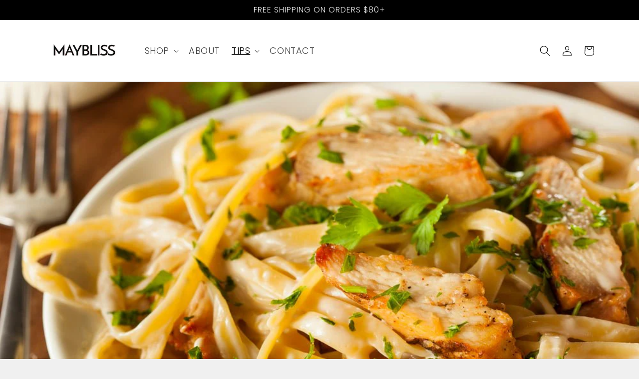

--- FILE ---
content_type: text/css
request_url: https://tags.srv.stackadapt.com/sa.css
body_size: -10
content:
:root {
    --sa-uid: '0-45a2825d-18d8-5bbf-6358-840aab1c63cc';
}

--- FILE ---
content_type: application/javascript; charset=UTF-8
request_url: https://api.revy.io/bundle.js?shop=maybliss-la.myshopify.com
body_size: 78717
content:
!function(){"use strict";const t={isBundlesPage:()=>window.location.pathname.match(/\/pages\/bundles$/),isMixColBuilder(){try{return"page"===window.ShopifyAnalytics.meta.page.pageType&&document.querySelector("#revy-bundle-mix-collection-builder-page")}catch(t){}},isCollection(){if(this.isLocal())return!0;try{return"collection"===window.ShopifyAnalytics.meta.page.pageType}catch(t){}},hasProductFrame:()=>document.querySelectorAll("[name*='frame-product-']").length,isProduct(){if(this.isLocal())return!0;try{return"product"===window.ShopifyAnalytics.meta.page.pageType}catch(t){return/\/products\//.test(window.location.pathname)}},isPage(){if(this.isLocal())return!1;try{let t=window.ShopifyAnalytics.meta.page.pageType;return"page"==t||"article"==t}catch(t){}},isHome(){if(this.isLocal())return!1;try{return"home"===window.ShopifyAnalytics.meta.page.pageType}catch(t){}},isLogged:()=>!!window.ShopifyAnalytics.meta.page.customerId,isCart(){return!!this.isLocal()||(/\/cart$/.test(window.location.pathname)||/\/cart\/$/.test(window.location.pathname))},isApp(){return!this.isLocal()&&!window.location.pathname.indexOf("/apps/")},isTools(){return!this.isLocal()&&!window.location.pathname.indexOf("/tools/")},isLocal:()=>"localhost"===document.location.hostname},e={boosterDomain:"https://booster.tsapps.io",bundleDomain:"https://bundle.revy.io",bundleCssUrl:"https://api.revy.io/css/bundle.css",motivatorDomain:"https://motivator.revy.io",lastStepDomain:"https://last-step.revy.io",lastStepCssUrl:"https://api.revy.io/css/last-step.css",timerDomain:"https://timer.tsapps.io",timerCssUrl:"https://scripts.tsapps.io/css/timer.css",upsellDomain:"https://upsell.revy.io",upsellCssUrl:"https://api.revy.io/css/upsell.css",discountsDomain:"https://discounts.revy.io",discountsCssUrl:"https://api.revy.io/css/discounts.css",elementSelectorScript:"https://api.revy.io/modules/element-selector.js",shop:window.Shopify.shop,variantsNumber:window.ShopifyAnalytics&&window.ShopifyAnalytics.meta.product?window.ShopifyAnalytics.meta.product.variants.length:0,productId:window.ShopifyAnalytics&&window.ShopifyAnalytics.meta.product?window.ShopifyAnalytics.meta.product.id:0,productIdF:()=>window.ShopifyAnalytics&&window.ShopifyAnalytics.meta.product?window.ShopifyAnalytics.meta.product.id:0,selectedVariant:()=>window.ShopifyAnalytics&&window.ShopifyAnalytics.meta.selectedVariantId,selectedProduct(){let t=parseInt(this.selectedVariant());return window.ShopifyAnalytics&&window.ShopifyAnalytics.meta.product&&window.ShopifyAnalytics.meta.product.variants.find(e=>e.id===t)},variants:()=>window.ShopifyAnalytics&&window.ShopifyAnalytics.meta.product&&window.ShopifyAnalytics.meta.product.variants,currency:window.Shopify.currency,locale:window.Shopify.locale,country:window.Shopify.country,themeName:window.Shopify.theme?window.Shopify.theme.name:"",root:window.Shopify.routes&&window.Shopify.routes.root||"/"},n={isLocalhost:()=>"localhost"===document.location.hostname,isMobile(){let t=window.innerWidth||document.documentElement.clientWidth||document.body.clientWidth||screen.width;return!!window.navigator.userAgent.match(/Huawei|Android|BlackBerry|iPhone|iPad|iPod|Opera Mini|IEMobile|Windows Phone|webOS/i)||t<=450},isBot:()=>/googlebot|crawler|spider|robot|crawling|baidu|bing|msn|duckduckbot|teoma|slurp|yandex/i.test(window.navigator.userAgent),parseUrl(t){var e=document.createElement("a");return e.href=t,e},loadStyle(t,e){let n=document.createElement("link");n.rel="stylesheet",n.type="text/css",n.href=t,e?e.appendChild(n):document.head.appendChild(n)},addStyle(t){let e=document.createElement("style");return e.innerHTML=t,document.head.appendChild(e),e},redirect_to(t){window.location.href=t},extractNumber(t,e,n){e=e||",",n=n||".";var i=new RegExp("[+-]?\\d+(?:["+e+"]\\d{3})*(?:["+n+"]\\d+)?","g");return t=(t=t.match(i)[0]).replace(new RegExp("["+e+"]","g"),""),t=parseFloat(t)},isIE(){let t=window.navigator.userAgent;return/MSIE|Trident/.test(t)},sendGaEvent(t,e){try{window.ga&&ga("send","event",{transport:"beacon",eventAction:e,eventCategory:t})}catch(n){}},isAdmin:()=>document.querySelector("#admin-bar-iframe")},i={init(){window.RevyApp&&!this.wrongInit()||(this.initObject(),this.setupElementSelectorListener())},initObject(){window.RevyApp={elementSelectorLoaded:!1,events:{updateCart:{added:!1,items:[]},updatedCart:[],addedCart:[]},logs:[],lastCart:!1}},wrongInit:()=>"object"!=typeof window.RevyApp,setupElementSelectorListener(){if(!window.opener)return!1;window.addEventListener("message",t=>{if(t.data.revy_event&&"load_revy_selector"==t.data.revy_event&&!window.RevyApp.elementSelectorLoaded){window.RevyApp.elementSelectorLoaded=!0;var n=document.createElement("script");n.src=e.elementSelectorScript,n.id="revy-element-selector-script",t.data.tags&&(n.dataset.tags=t.data.tags),document.head.appendChild(n)}},!1),window.opener.postMessage({revy_event:"app_loaded"},"*")}},r={show(t,e){if(e.setting.theme.bar_disabled)return!0;let n=e.setting.theme.bar_background_color,i=e.setting.theme.bar_text_color,r=`\n      <div class="revy-bundle-notification-message">\n        ${t.success_message} \n      </div>\n      <div class="revy-bundle-notification-close">\n        &times;\n      </div>\n    `,s=document.createElement("div");s.id="revy-bundle-notification-bar",s.innerHTML=r,s.style.backgroundColor=n,s.style.color=i;(window.revyBundleBarAppendSelector?document.querySelector(window.revyBundleBarAppendSelector):document.querySelector("body")).appendChild(s);let a=document.querySelector("#revy-bundle-notification-bar");a.style.opacity=1,a.onclick=()=>{a.style.opacity=0,setTimeout(()=>{a.style.display="none"},500)}}},s={query:"\n    .wh-original-cart-total, \n    .th_cart_total_price, \n    [data-title='subtotal'],\n    [data-title='sub-total'],\n    [data-title='Subtotal'],\n    [data-title='Sub-total'],\n    [data-cart-subtotal],\n    .cart_totals [data-title='Total'],\n    [rv-html*='cart.total_price'],\n    .hulkapps-cart-original-total,\n    #bk-cart-subtotal-price,\n    #revy-cart-subtotal-price, \n    .js-cart-total,\n    [data-cart-total],\n    [name=smartifyapps_cart_total_price],\n    .lion-original-cart-total,\n    .cart-original-total,\n    .fox-original-cart-total,\n    .wholesale-cart-total,\n    .saso-cart-original-total,\n    .th_do_cart_total_price,\n    #stack-discounts-subtotal-value,\n    #CartSubtotal,\n    .cart-recap__price-line-price,\n    #CartTotal,\n    .crt_total,\n    .Cart__Total,\n    .js-cart_subtotal,\n    .cart_subtotal,\n    .cart__subtotal,\n    #discountyard-withjs\n  ",findAll(){return document.querySelectorAll(this.query)}},a={format(t,e){"string"==typeof t&&(t=t.replace(".",""));var n="",i=/\{\{\s*(\w+)\s*\}\}/,r=e||this.money_format;function s(t,e){return void 0===t?e:t}function a(t,e,n,i){if(e=s(e,2),n=s(n,","),i=s(i,"."),isNaN(t)||null==t)return 0;var r=(t=(t/100).toFixed(e)).split(".");return r[0].replace(/(\d)(?=(\d\d\d)+(?!\d))/g,"$1"+n)+(r[1]?i+r[1]:"")}switch(r.match(i)[1]){case"amount":n=a(t,2);break;case"amount_no_decimals":n=a(t,0);break;case"amount_with_comma_separator":case"amount_decimals_with_comma_separator":n=a(t,2,".",",");break;case"amount_with_dot_separator":n=a(t,2,",",".");break;case"amount_no_decimals_with_comma_separator":n=a(t,0,".",",");break;case"amount_no_decimals_with_space_separator":n=a(t,0," ");break;case"amount_with_space_separator":n=a(t,2," ",",");break;case"amount_with_apostrophe_separator":n=a(t,2,"'",".");case"amount_with_period_and_space_separator":n=a(t,2," ",".")}return r.replace(i,n)}},o={check(){if(window.revyBundleThemeSettings&&window.revyBundleThemeSettings.disableCurrencySwitcher)return!0;if(this.hasJQueryCurrencySwitcher()){var t=window.Currency.cookie.read();if(t){let e=window.Currency.revyCurrency||window.Currency.shopCurrency||window.Currency.currentCurrency||"USD";window.Currency.convertAll(e,t,"span.money")}}window.DoublyGlobalCurrency&&window.DoublyGlobalCurrency.convertAll&&window.DoublyGlobalCurrency.convertAll($("[name=doubly-currencies]").val()),window.bucksCC&&window.bucksCC.config&&window.bucksCC.config.active&&window.bucksCC.reConvert(),window.conversionBearAutoCurrencyConverter&&window.conversionBearAutoCurrencyConverter.convertPricesOnPage&&window.conversionBearAutoCurrencyConverter.convertPricesOnPage()},hasJQueryCurrencySwitcher:()=>window.Currency&&window.Currency.cookie,setRevyCurrency(t){this.hasJQueryCurrencySwitcher()&&(window.Currency.revyCurrency=t)}},c={calculate(t){this.moneyFormat=t.meta.money_format;let e=t.bundle,n=t.meta,i=t.cart;var r=0;o.setRevyCurrency(t.meta.currency),e&&(e.quantity_pair=n.quantity_pair,r=this.getDiscountValue(i.total_price,e,i));let s=i.total_price-r,a=i.total_price,c=this.formatMoney(s),d=this.formatMoney(a),u=this.formatMoney(r);return{final:c,original:d,discount:u,formatted:{final:c,original:d,discount:u},number:{final:s,original:a,discount:r}}},getDiscountValue(t,e,n){let i=this.getBundleTypeDiscountValue(e),r=this.getBundleDiscountType(e),s=this.getBundleProducts(e);if("fixed_price"==r){let e=s.map(t=>t.variants.map(t=>t.id)).flat(),r=n.items.filter(t=>e.includes(t.variant_id)).reduce((t,e)=>t+e.final_line_price,0);i=(r-100*i)/100;let a=n.items.reduce((t,e)=>t+e.final_line_price,0),o=n.items.map(t=>{let e=Math.round(t.final_line_price/a*i*100),n=t.final_line_price,r=Math.floor(n-e);return{variant_id:t.variant_id,product_id:t.product_id,original_price:n,discount_value:e,discounted_price:r,formatted:{original:this.formatMoney(n),discount:this.formatMoney(e),discounted:this.formatMoney(r)},number:{original:n,discount:e,discounted:r}}});window.RevyBundle.api.onMatchDiscountCallbacks.forEach(t=>t(o)),t=100*i}else if("free_shipping"==r)t=0;else if("fixed_amount"==r){let e=n.items.reduce((t,e)=>t+e.final_line_price,0),r=n.items.map(t=>{let n=Math.round(t.final_line_price/e*i*100),r=t.final_line_price,s=Math.floor(r-n);return{variant_id:t.variant_id,product_id:t.product_id,original_price:r,discount_value:n,discounted_price:s,formatted:{original:this.formatMoney(r),discount:this.formatMoney(n),discounted:this.formatMoney(s)},number:{original:r,discount:n,discounted:s}}});window.RevyBundle.api.onMatchDiscountCallbacks.forEach(t=>t(r)),t=100*i}else if("percentage"==r){var a;if(this.isUsingVariantSelector(e)){let t=s.map(t=>t.variants.map(t=>t.id)).flat();a=n.items.filter(e=>t.includes(e.variant_id))}else{let t=s.map(t=>t.id);a=n.items.filter(e=>t.includes(e.product_id))}let r=a.map(t=>t.final_line_price),o=a.map(t=>{let e=t.final_line_price,n=Math.round(t.final_line_price/100*i),r=Math.floor(t.final_line_price-n);return{variant_id:t.variant_id,product_id:t.product_id,original_price:e,discount_value:n,discounted_price:r,formatted:{original:this.formatMoney(e),discount:this.formatMoney(n),discounted:this.formatMoney(r)},number:{original:e,discount:n,discounted:r}}});window.RevyBundle.api.onMatchDiscountCallbacks.forEach(t=>t(o)),t=r.reduce((t,e)=>t+e)/100/100*i,t=Math.round(100*t)}return t},formatMoney(t){return a.format(t,this.moneyFormat)},getBundleDiscountType:t=>"quantity"==t.bundle_type?t.quantity_discount_type:t.discount_type,getBundleTypeDiscountValue:t=>"quantity"==t.bundle_type?t.quantity_pair.discount_value:t.discount_value,getBundleProducts:t=>"quantity"==t.bundle_type?t.quantity_discount_product:t.products,isUsingVariantSelector:t=>"quantity"==t.bundle_type?t.quantity_discount_product&&t.quantity_discount_product[0].variants:t.products&&t.products[0].variants},d={show(t){let e=t.bundle;var n;t.totals?(n=t.totals.formatted,this.runMatchDiscountCallback(t.totals)):n=c.calculate(t),window.RevyBundle.logs.push({totals:n});let i=n.original,r=n.final,s=t.meta.setting.theme.cart_message_discount_color;var a=!1;let o;"quantity"!=e.bundle_type&&(a="free_shipping"==t.bundle.discount_type),o=a?t.meta.setting.text.free_shipping_text:`-${n.discount}`;let d=i.includes("money"),u=`\n      <div class="revy-bundle-price-content">\n        \n        <div ${a?"style='display:none'":""} class="revy-bundle-original-cart-total">\n          <span style="text-decoration: line-through;" ${d?"":"class='money'"}>\n            ${i}\n          </span>\n        </div>\n\n        <div class="revy-bundle-message">\n          <span class="revy-bundle-message-raw">\n            ${e.success_message}\n          </span>\n          <span class="revy-bundle-message-discount">\n            <span style="color: ${s};" ${d?"":"class='money'"}>\n              ${o}\n            </span>\n          </span>\n        </div>\n        <div class="revy-bundle-result-price">\n          <span ${d?"":"class='money'"}>\n            ${r}\n          </span>\n        </div>\n      </div>\n    `;document.querySelectorAll(".hulkapps-cart-original-total").forEach(t=>{t.classList.remove("hulkapps-cart-original-total")});document.querySelectorAll("#revy-cart-subtotal-price-hide").forEach(t=>{t.style.display="none"});let l=this.getManualPlacement(t);if(this.runMultiple(this.replaceRevyTotal.bind(this),u,l),l)return!0;this.runMultiple(this.replaceIfBeeketing.bind(this),u),this.runMultiple(this.replaceThirdParty.bind(this),u)},replaceIfBeeketing(t){let e=0==document.getElementsByClassName("revy-bundle-price-content").length,n=document.querySelector("#bk-cart-subtotal-price");window.beeketingSDKLoaded&&e&&n&&(n.innerHTML=t)},getManualPlacement(t){let e=t.meta.setting.theme.subtotal_snippet_selector;return!!("manual"==t.meta.setting.theme.subtotal_snippet_placement&&e&&e.length>0)&&e},replaceThirdParty(t){var e=this;s.findAll().forEach(n=>{e.isElegible(n)&&(n.dataset.revy_bundle_added=!0,n.innerHTML=t)})},replaceRevyTotal(t,e){document.querySelector(".bold_cart_total")&&document.querySelector(".bold_cart_total").remove();var n=this;let i="#revy-cart-subtotal-price";e&&(i=e),document.querySelectorAll(i).forEach(e=>{if(n.isElegible(e)){let n=e.cloneNode(!0);n.innerHTML=t,n.dataset.revy_bundle_added=!0,window.RevyBundle.logs.push({cartPrice:n}),e.parentNode.insertBefore(n,e.nextSibling),e.remove()}})},isElegible:t=>!t.dataset.revy_bundle_added&&!t.className.includes("revy-bundle-ignore-total")||!t.querySelector(".revy-bundle-price-content"),runMultiple(t,e,n){t(e,n),this.switchCurrency(),setTimeout(()=>{t(e,n),this.switchCurrency()},1e3),setTimeout(()=>{t(e,n),this.switchCurrency()},2e3),setTimeout(()=>{t(e,n),this.switchCurrency()},3e3),setTimeout(()=>{t(e,n),this.switchCurrency()},5e3)},switchCurrency(){window.revyBundleThemeSettings&&window.revyBundleThemeSettings.disableCurrencySwitcher||o.check()},runMatchDiscountCallback(t){let e=t.per_variant.map(t=>({key:t.key,variant_id:t.variant_id,original_price:t.original,discount_value:t.discount,discounted_price:t.final,formatted:{original:t.formatted.original,discount:t.formatted.discount,discounted:t.formatted.final},number:{original:t.original,discount:t.discount,discounted:t.final},item_price:t.item_price}));window.RevyBundle.api.onMatchDiscountCallbacks.forEach(t=>t(e))}},u={show(t){t.per_variant.forEach(t=>{let e=document.querySelector(`[data-cart-item-key*='${t.key}']:not(.ajax-cart__delete)`);if(e){if(t.final!=t.original){let n=e.querySelectorAll("[data-cart-item-line-price] [data-cart-item-regular-price], .revy-line-item-price");this.changeValue(n,t.formatted.original,t.formatted.final,"revy-line-item-price")}if(t.item_price.final!=t.item_price.original){let n=e.querySelectorAll("[data-cart-item-price-list] [data-cart-item-regular-price], .revy-line-item-unit-price");this.changeValue(n,t.item_price.formatted.original,t.item_price.formatted.final,"revy-line-item-unit-price")}}let n=document.querySelectorAll(`.revy-original-item-price[data-item-key='${t.key}']`);n.length>0&&t.item_price.final!=t.item_price.original&&this.changeValue(n,t.item_price.formatted.original,t.item_price.formatted.final,"revy-line-item-unit-price");let i=document.querySelectorAll(`.revy-final-item-price[data-item-key='${t.key}']`);i.length>0&&t.final!=t.original&&this.changeValue(i,t.formatted.original,t.formatted.final,"revy-line-item-price")})},changeValue(t,e,n,i){t.forEach(t=>{t&&(t.innerHTML=`\n        <strike class='${i}__old'>${e}</strike>\n        &nbsp;&nbsp;\n        <span class='${i}__new'>${n}</span>\n        `)})}},l={hideAll(){n.addStyle(".paypal-button{display:none;}.gpay-iframe{display:none}.amazon-payments-pay-button{display:none !important;}.additional-checkout-button--apple-pay{display: none !important;}.additional-checkout-buttons{display: none !important;}.additional_checkout_buttons{display: none !important}#dynamic-checkout-cart{display: none !important;}")}},h={show(t,e){let n=t.bundle,i=t.meta;if(this.showCustomCss(i),this.hideDynamicPayments(i),this.hideElementsWhenDiscount(),r.show(n,i),e)return!0;d.show(t),t.totals&&(u.show(t.totals),window.setTimeout(()=>{u.show(t.totals)},3e3))},hideDynamicPayments(t){t.setting.general.disable_hide_payments||l.hideAll()},showCustomCss(t){t.setting.theme.custom_css&&n.addStyle(t.setting.theme.custom_css)},hideElementsWhenDiscount(){document.querySelectorAll(".revy-bundle-hide-when-discount").forEach(t=>{t.style.display="none"})}},p={show(t,e){window.setTimeout(()=>{h.showCustomCss(t.meta)}),this.addTips(t,e),window.setTimeout(()=>{this.addTips(t,e)},1500),window.setTimeout(()=>{this.addTips(t,e)},3e3)},addTips(t,e){if(document.querySelector("#revy-bundle-tip"))return!1;let n=t.meta.setting.theme.cart_tip_color;t.tips.forEach(t=>{this.showBundleTip(t,e.items,n)})},showBundleTip(t,e,n){let i=t.tips[0],r=t.variant_id;e.forEach(e=>{if(e.variant_id==r){let r=this.findPlaceholders(t.line_item_key);if(0===r.length){let t=this.findElementByName(e);t&&this.addTipElement(t,i,n)}else r.forEach(t=>this.addTipElement(t,i,n))}})},findElementByName(t){let e=t.title,n=t.product_title,i="and not(self::script)",r="and not(ancestor::header) and not(ancestor::*[@id = 'header']) and not(ancestor::*[@class = 'header'])",s=this.findXpath(`//a[contains(text(), '${e}') ${i} and (ancestor::table) ${r}]`);if(s)return s;let a=this.findXpath(`//*[contains(text(), '${n}') ${i} and (ancestor::table) ${r}]`);if(a)return a;let o=this.findXpath(`//a[contains(text(), '${e}') ${i} ${r}]`);if(o)return o;let c=this.findXpath(`//*[contains(text(), '${n}') ${i} ${r}]`);return c||!1},addTipElement(t,e,n){let i=document.createElement("DIV");i.id="revy-bundle-tip",i.style=`--rbu-tip-color:${n}`,i.innerHTML=`\n      <div class='revy-bundle-tip-inner'>\n        <span class='revy-bundle-tip-text'>${e.text}</span>\n      </div>\n    `,t.insertAdjacentElement("afterend",i),t.className.includes("revy-bundle-tip-placeholder")&&t.remove()},findXpath:t=>document.evaluate(t,document,null,XPathResult.FIRST_ORDERED_NODE_TYPE,null).singleNodeValue,findPlaceholders:t=>document.querySelectorAll(`.revy-bundle-tip-placeholder[data-item-key='${t}']`)};function f(t){return t&&t.__esModule&&Object.prototype.hasOwnProperty.call(t,"default")?t.default:t}var m={exports:{}},v=function(t,e){return function(){for(var n=new Array(arguments.length),i=0;i<n.length;i++)n[i]=arguments[i];return t.apply(e,n)}};function _(t){return!!t.constructor&&"function"==typeof t.constructor.isBuffer&&t.constructor.isBuffer(t)}var g=v,y=Object.prototype.toString;function b(t){return"[object Array]"===y.call(t)}function w(t){return null!==t&&"object"==typeof t}function C(t){return"[object Function]"===y.call(t)}function S(t,e){if(null!=t)if("object"!=typeof t&&(t=[t]),b(t))for(var n=0,i=t.length;n<i;n++)e.call(null,t[n],n,t);else for(var r in t)Object.prototype.hasOwnProperty.call(t,r)&&e.call(null,t[r],r,t)}var x,k,T,P,V,B,q,A,D,I,E,L,O,R,M,F,N,H,U={isArray:b,isArrayBuffer:function(t){return"[object ArrayBuffer]"===y.call(t)},isBuffer:function(t){return null!=t&&(_(t)||function(t){return"function"==typeof t.readFloatLE&&"function"==typeof t.slice&&_(t.slice(0,0))}(t)||!!t._isBuffer)},isFormData:function(t){return"undefined"!=typeof FormData&&t instanceof FormData},isArrayBufferView:function(t){return"undefined"!=typeof ArrayBuffer&&ArrayBuffer.isView?ArrayBuffer.isView(t):t&&t.buffer&&t.buffer instanceof ArrayBuffer},isString:function(t){return"string"==typeof t},isNumber:function(t){return"number"==typeof t},isObject:w,isUndefined:function(t){return void 0===t},isDate:function(t){return"[object Date]"===y.call(t)},isFile:function(t){return"[object File]"===y.call(t)},isBlob:function(t){return"[object Blob]"===y.call(t)},isFunction:C,isStream:function(t){return w(t)&&C(t.pipe)},isURLSearchParams:function(t){return"undefined"!=typeof URLSearchParams&&t instanceof URLSearchParams},isStandardBrowserEnv:function(){return("undefined"==typeof navigator||"ReactNative"!==navigator.product)&&("undefined"!=typeof window&&"undefined"!=typeof document)},forEach:S,merge:function t(){var e={};function n(n,i){e[i]="object"==typeof e[i]&&"object"==typeof n?t(e[i],n):n}for(var i=0,r=arguments.length;i<r;i++)S(arguments[i],n);return e},extend:function(t,e,n){return S(e,function(e,i){t[i]=n&&"function"==typeof e?g(e,n):e}),t},trim:function(t){return t.replace(/^\s*/,"").replace(/\s*$/,"")}},Q=U;function W(){if(P)return T;P=1;var t=k?x:(k=1,x=function(t,e,n,i,r){return t.config=e,n&&(t.code=n),t.request=i,t.response=r,t});return T=function(e,n,i,r,s){var a=new Error(e);return t(a,n,i,r,s)}}function z(){if(H)return N;H=1;var t=U,e=function(){if(B)return V;B=1;var t=W();return V=function(e,n,i){var r=i.config.validateStatus;i.status&&r&&!r(i.status)?n(t("Request failed with status code "+i.status,i.config,null,i.request,i)):e(i)}}(),n=function(){if(A)return q;A=1;var t=U;function e(t){return encodeURIComponent(t).replace(/%40/gi,"@").replace(/%3A/gi,":").replace(/%24/g,"$").replace(/%2C/gi,",").replace(/%20/g,"+").replace(/%5B/gi,"[").replace(/%5D/gi,"]")}return q=function(n,i,r){if(!i)return n;var s;if(r)s=r(i);else if(t.isURLSearchParams(i))s=i.toString();else{var a=[];t.forEach(i,function(n,i){null!=n&&(t.isArray(n)&&(i+="[]"),t.isArray(n)||(n=[n]),t.forEach(n,function(n){t.isDate(n)?n=n.toISOString():t.isObject(n)&&(n=JSON.stringify(n)),a.push(e(i)+"="+e(n))}))}),s=a.join("&")}return s&&(n+=(-1===n.indexOf("?")?"?":"&")+s),n}}(),i=function(){if(I)return D;I=1;var t=U,e=["age","authorization","content-length","content-type","etag","expires","from","host","if-modified-since","if-unmodified-since","last-modified","location","max-forwards","proxy-authorization","referer","retry-after","user-agent"];return D=function(n){var i,r,s,a={};return n?(t.forEach(n.split("\n"),function(n){if(s=n.indexOf(":"),i=t.trim(n.substr(0,s)).toLowerCase(),r=t.trim(n.substr(s+1)),i){if(a[i]&&e.indexOf(i)>=0)return;a[i]="set-cookie"===i?(a[i]?a[i]:[]).concat([r]):a[i]?a[i]+", "+r:r}}),a):a}}(),r=function(){if(L)return E;L=1;var t=U;return E=t.isStandardBrowserEnv()?function(){var e,n=/(msie|trident)/i.test(navigator.userAgent),i=document.createElement("a");function r(t){var e=t;return n&&(i.setAttribute("href",e),e=i.href),i.setAttribute("href",e),{href:i.href,protocol:i.protocol?i.protocol.replace(/:$/,""):"",host:i.host,search:i.search?i.search.replace(/^\?/,""):"",hash:i.hash?i.hash.replace(/^#/,""):"",hostname:i.hostname,port:i.port,pathname:"/"===i.pathname.charAt(0)?i.pathname:"/"+i.pathname}}return e=r(window.location.href),function(n){var i=t.isString(n)?r(n):n;return i.protocol===e.protocol&&i.host===e.host}}():function(){return function(){return!0}}()}(),s=W(),a="undefined"!=typeof window&&window.btoa&&window.btoa.bind(window)||function(){if(R)return O;function t(){this.message="String contains an invalid character"}return R=1,(t.prototype=new Error).code=5,t.prototype.name="InvalidCharacterError",O=function(e){for(var n,i,r=String(e),s="",a=0,o="ABCDEFGHIJKLMNOPQRSTUVWXYZabcdefghijklmnopqrstuvwxyz0123456789+/=";r.charAt(0|a)||(o="=",a%1);s+=o.charAt(63&n>>8-a%1*8)){if((i=r.charCodeAt(a+=3/4))>255)throw new t;n=n<<8|i}return s}}();return N=function(o){return new Promise(function(c,d){var u=o.data,l=o.headers;t.isFormData(u)&&delete l["Content-Type"];var h=new XMLHttpRequest,p="onreadystatechange",f=!1;("undefined"==typeof window||!window.XDomainRequest||"withCredentials"in h||r(o.url)||(h=new window.XDomainRequest,p="onload",f=!0,h.onprogress=function(){},h.ontimeout=function(){}),o.auth)&&(l.Authorization="Basic "+a((o.auth.username||"")+":"+(o.auth.password||"")));if(h.open(o.method.toUpperCase(),n(o.url,o.params,o.paramsSerializer),!0),h.timeout=o.timeout,h[p]=function(){if(h&&(4===h.readyState||f)&&(0!==h.status||h.responseURL&&0===h.responseURL.indexOf("file:"))){var t="getAllResponseHeaders"in h?i(h.getAllResponseHeaders()):null;e(c,d,{data:o.responseType&&"text"!==o.responseType?h.response:h.responseText,status:1223===h.status?204:h.status,statusText:1223===h.status?"No Content":h.statusText,headers:t,config:o,request:h}),h=null}},h.onerror=function(){d(s("Network Error",o,null,h)),h=null},h.ontimeout=function(){d(s("timeout of "+o.timeout+"ms exceeded",o,"ECONNABORTED",h)),h=null},t.isStandardBrowserEnv()){var m=function(){if(F)return M;F=1;var t=U;return M=t.isStandardBrowserEnv()?function(){return{write:function(e,n,i,r,s,a){var o=[];o.push(e+"="+encodeURIComponent(n)),t.isNumber(i)&&o.push("expires="+new Date(i).toGMTString()),t.isString(r)&&o.push("path="+r),t.isString(s)&&o.push("domain="+s),!0===a&&o.push("secure"),document.cookie=o.join("; ")},read:function(t){var e=document.cookie.match(new RegExp("(^|;\\s*)("+t+")=([^;]*)"));return e?decodeURIComponent(e[3]):null},remove:function(t){this.write(t,"",Date.now()-864e5)}}}():function(){return{write:function(){},read:function(){return null},remove:function(){}}}()}(),v=(o.withCredentials||r(o.url))&&o.xsrfCookieName?m.read(o.xsrfCookieName):void 0;v&&(l[o.xsrfHeaderName]=v)}if("setRequestHeader"in h&&t.forEach(l,function(t,e){void 0===u&&"content-type"===e.toLowerCase()?delete l[e]:h.setRequestHeader(e,t)}),o.withCredentials&&(h.withCredentials=!0),o.responseType)try{h.responseType=o.responseType}catch(_){if("json"!==o.responseType)throw _}"function"==typeof o.onDownloadProgress&&h.addEventListener("progress",o.onDownloadProgress),"function"==typeof o.onUploadProgress&&h.upload&&h.upload.addEventListener("progress",o.onUploadProgress),o.cancelToken&&o.cancelToken.promise.then(function(t){h&&(h.abort(),d(t),h=null)}),void 0===u&&(u=null),h.send(u)})}}var G=U,K=function(t,e){Q.forEach(t,function(n,i){i!==e&&i.toUpperCase()===e.toUpperCase()&&(t[e]=n,delete t[i])})},J={"Content-Type":"application/x-www-form-urlencoded"};function X(t,e){!G.isUndefined(t)&&G.isUndefined(t["Content-Type"])&&(t["Content-Type"]=e)}var Z,Y={adapter:(("undefined"!=typeof XMLHttpRequest||"undefined"!=typeof process)&&(Z=z()),Z),transformRequest:[function(t,e){return K(e,"Content-Type"),G.isFormData(t)||G.isArrayBuffer(t)||G.isBuffer(t)||G.isStream(t)||G.isFile(t)||G.isBlob(t)?t:G.isArrayBufferView(t)?t.buffer:G.isURLSearchParams(t)?(X(e,"application/x-www-form-urlencoded;charset=utf-8"),t.toString()):G.isObject(t)?(X(e,"application/json;charset=utf-8"),JSON.stringify(t)):t}],transformResponse:[function(t){if("string"==typeof t)try{t=JSON.parse(t)}catch(e){}return t}],timeout:0,xsrfCookieName:"XSRF-TOKEN",xsrfHeaderName:"X-XSRF-TOKEN",maxContentLength:-1,validateStatus:function(t){return t>=200&&t<300}};Y.headers={common:{Accept:"application/json, text/plain, */*"}},G.forEach(["delete","get","head"],function(t){Y.headers[t]={}}),G.forEach(["post","put","patch"],function(t){Y.headers[t]=G.merge(J)});var tt=Y,et=U;function nt(){this.handlers=[]}nt.prototype.use=function(t,e){return this.handlers.push({fulfilled:t,rejected:e}),this.handlers.length-1},nt.prototype.eject=function(t){this.handlers[t]&&(this.handlers[t]=null)},nt.prototype.forEach=function(t){et.forEach(this.handlers,function(e){null!==e&&t(e)})};var it,rt,st=nt,at=U;function ot(){return rt?it:(rt=1,it=function(t){return!(!t||!t.__CANCEL__)})}var ct=U,dt=function(t,e,n){return at.forEach(n,function(n){t=n(t,e)}),t},ut=ot(),lt=tt,ht=function(t){return/^([a-z][a-z\d\+\-\.]*:)?\/\//i.test(t)},pt=function(t,e){return e?t.replace(/\/+$/,"")+"/"+e.replace(/^\/+/,""):t};function ft(t){t.cancelToken&&t.cancelToken.throwIfRequested()}var mt,vt,_t,gt,yt,bt,wt=tt,Ct=U,St=st,xt=function(t){return ft(t),t.baseURL&&!ht(t.url)&&(t.url=pt(t.baseURL,t.url)),t.headers=t.headers||{},t.data=dt(t.data,t.headers,t.transformRequest),t.headers=ct.merge(t.headers.common||{},t.headers[t.method]||{},t.headers||{}),ct.forEach(["delete","get","head","post","put","patch","common"],function(e){delete t.headers[e]}),(t.adapter||lt.adapter)(t).then(function(e){return ft(t),e.data=dt(e.data,e.headers,t.transformResponse),e},function(e){return ut(e)||(ft(t),e&&e.response&&(e.response.data=dt(e.response.data,e.response.headers,t.transformResponse))),Promise.reject(e)})};function kt(t){this.defaults=t,this.interceptors={request:new St,response:new St}}function Tt(){if(vt)return mt;function t(t){this.message=t}return vt=1,t.prototype.toString=function(){return"Cancel"+(this.message?": "+this.message:"")},t.prototype.__CANCEL__=!0,mt=t}kt.prototype.request=function(t){"string"==typeof t&&(t=Ct.merge({url:arguments[0]},arguments[1])),(t=Ct.merge(wt,this.defaults,{method:"get"},t)).method=t.method.toLowerCase();var e=[xt,void 0],n=Promise.resolve(t);for(this.interceptors.request.forEach(function(t){e.unshift(t.fulfilled,t.rejected)}),this.interceptors.response.forEach(function(t){e.push(t.fulfilled,t.rejected)});e.length;)n=n.then(e.shift(),e.shift());return n},Ct.forEach(["delete","get","head","options"],function(t){kt.prototype[t]=function(e,n){return this.request(Ct.merge(n||{},{method:t,url:e}))}}),Ct.forEach(["post","put","patch"],function(t){kt.prototype[t]=function(e,n,i){return this.request(Ct.merge(i||{},{method:t,url:e,data:n}))}});var Pt=U,Vt=v,$t=kt,Bt=tt;function qt(t){var e=new $t(t),n=Vt($t.prototype.request,e);return Pt.extend(n,$t.prototype,e),Pt.extend(n,e),n}var At=qt(Bt);At.Axios=$t,At.create=function(t){return qt(Pt.merge(Bt,t))},At.Cancel=Tt(),At.CancelToken=function(){if(gt)return _t;gt=1;var t=Tt();function e(e){if("function"!=typeof e)throw new TypeError("executor must be a function.");var n;this.promise=new Promise(function(t){n=t});var i=this;e(function(e){i.reason||(i.reason=new t(e),n(i.reason))})}return e.prototype.throwIfRequested=function(){if(this.reason)throw this.reason},e.source=function(){var t;return{token:new e(function(e){t=e}),cancel:t}},_t=e}(),At.isCancel=ot(),At.all=function(t){return Promise.all(t)},At.spread=bt?yt:(bt=1,yt=function(t){return function(e){return t.apply(null,e)}}),m.exports=At,m.exports.default=At;const Dt=f(m.exports);Dt.defaults.headers.common["X-Requested-With"]="XMLHttpRequest",Dt.defaults.headers.common["Content-Type"]="application/json";const It={productByHandle(t,e){Dt.get(`/products/${t}.json`).then(t=>e(t.data))},addCart(t,n,i,r){if(window.revyUpsellConfig&&window.revyUpsellConfig.useFetchAdd)return this.addCartFetch(t,n,i,r);Dt.post(e.root+"cart/add.js?revy-request=t",{id:t,quantity:n||1}).then(t=>i(t.data)).catch(t=>{r&&r(t.response.data)})},addCartFetch(t,n,i,r){fetch(e.root+"cart/add.js?revy-request=t",{method:"POST",headers:{"Content-Type":"application/json","X-Requested-With":"XMLHttpRequest"},body:JSON.stringify({id:t,quantity:n||1})}).then(t=>{if(!t.ok)throw new Error("Network response was not ok");return t.json()}).then(t=>{i(t)}).catch(t=>{r&&r(t)})},showErrorAlert(t){if(window.revyRequestErrorCallback)return window.revyRequestErrorCallback();if(t.response&&t.response.data.message)alert(`${t.response.data.message}:\n${t.response.data.description}`);else{let e=`Request Error\nStatus: ${t.response.status}\nError: ${t.response.data.errors}`;"Cart Error"==t.response.data.errors&&(e+="\nDue to insufficient stock at this time you cannot add this product to your cart."),alert(e)}},addCartComplete(t,n,i){Dt.post(e.root+"cart/add.json?revy-request=t",{items:t}).then(t=>{n(t.data)}).catch(t=>{this.showErrorAlert(t),i&&i(t.response.data)})},addCartAllParams(t,n,i){Dt.post(e.root+"cart/add.js?revy-request=t",t).then(n).catch(t=>{this.showErrorAlert(t),i&&i(t)})},getCart(t){const n=e.root+"cart.json?v="+(new Date).getTime();Dt.get(n).then(e=>{window.RevyApp.lastCart=e.data,t(e.data)})},getCartWithParams(t,n){const i=e.root+"cart.json?v="+(new Date).getTime()+"&"+n;Dt.get(i).then(e=>{window.RevyApp.lastCart=e.data,t(e.data)})},updateCart(t,n,i){Dt.post(e.root+"cart/update.json?revy-request=t",{updates:t},{timeout:5e3}).then(t=>n(t.data)).catch(t=>{i?i(t.response.data):n()})},updateCartAttributes(t,n){Dt.post(e.root+"cart/update.json?revy-request=t",{attributes:t}).then(t=>{n&&n(t.data)}).catch(n)},getCurrentProduct(t){Dt.get(window.location.pathname+".json").then(e=>t(e.data.product))},getCurrentProductJS(t){Dt.get(window.location.pathname+".js?currency="+e.currency.active).then(e=>t(e.data))},setCurrency:t=>Dt.get("/services/currency/update?currency="+t),productByHandleJS(t,n){Dt.get(`${e.root}products/${t}.js?currency=${e.currency.active}`).then(t=>n(t.data))}},Et={storageKey:"revyBundleCustomDiscounts",add(t){Array.isArray(t)||(t=[t]),t.forEach(t=>this.addSingle(t))},addSingle(t){this.remove(t.id),window.RevyBundle.api.customDiscounts.push(t),this.save()},remove(t){window.RevyBundle.api.customDiscounts=window.RevyBundle.api.customDiscounts.filter(e=>e.id!=t),this.save()},all:()=>window.RevyBundle.api.customDiscounts,clear(){window.RevyBundle.api.customDiscounts=[],this.save()},save(){if(window.RevyBundle.api.customDiscounts.length){let t=JSON.stringify(window.RevyBundle.api.customDiscounts);window.sessionStorage.setItem(this.storageKey,t)}else window.sessionStorage.removeItem(this.storageKey)},retrieve(){let t=window.sessionStorage.getItem(this.storageKey);return!t||JSON.parse(t),t?JSON.parse(t):[]}},Lt={storageKey:"revyBundleAddItems",save(t,e,n){var i=this._getActions();this._mapCartUpdateItems(n.items).forEach(t=>{let e=i.find(e=>e.line_item_key==t.line_item_key);e?e.quantity=t.quantity:i.push(t)}),this._saveActions(i)},_getActions(){let t=window.localStorage.getItem(this.storageKey);return t?JSON.parse(t):[]},_saveActions(t){t=JSON.stringify(t),window.localStorage.setItem(this.storageKey,t)},_mapCartUpdateItems:t=>t.map(t=>t={quantity:t.quantity,line_item_key:t.key,variant_id:t.variant_id}),getQuantityForItem(t){var e=this._getActions();return(e=e.filter(e=>e.line_item_key==t)).length?e.reduce((t,e)=>t+e.quantity,0):0},getQuantityForVariantId(t){var e=this._getActions().reduce((t,e)=>(t[e.variant_id]||(t[e.variant_id]={variant_id:e.variant_id,quantity:0}),t[e.variant_id].quantity+=e.quantity,t),{}),n=Object.values(e).filter(e=>e.variant_id===t);return n.length?n.reduce((t,e)=>t+e.quantity,0):0}},Ot={on(t,e,n){document.addEventListener(t,function(t){var i,r=document.activeElement;e instanceof HTMLElement?i=t.target==e||r&&r==e:(window,i=t.target.matches(e)||r&&r.matches(e)||t.target.closest(e)),i&&n(t)},!0)}},Rt={selector:"\n      button[id*='checkout']:not(#AddToCart):not(#addToCart),\n      button[name*='checkout']:not(#AddToCart):not(#addToCart),\n      button[name*='check out']:not(#AddToCart):not(#addToCart),\n      button[name*='check-out']:not(#AddToCart):not(#addToCart), \n      [name*='checkout'][type=submit]:not(meta):not(#AddToCart):not(#addToCart),\n      [name*='check out'][type=submit]:not(meta):not(#AddToCart):not(#addToCart),\n      [name*='check-out'][type=submit]:not(meta):not(#AddToCart):not(#addToCart), \n      input[type=button]#checkout, \n      input[type=submit]#checkout, \n      input[type=button]#check-out,\n      input[type=submit]#check-out,\n      input[type=button].checkout,\n      input[type=submit].checkout,\n      input[type=button].check-out,\n      input[type=submit].check-out,\n      button#checkout,\n      button#check-out,\n      button.checkout,\n      button.check-out,\n      .checkout-button,\n      #checkout-button,\n      .checkout-btn:not([name='update']),\n      #checkout-btn:not([name='update'])\n  ",options:{enabledLoadingState:!1},findAll(){return document.querySelectorAll(this.selector)},onClick(t){this.onClickDynamic(t)},onClickDynamic(t){Ot.on("click",this.selector,e=>{this.onClickFunction(e,t)})},onClickFunction(t,e){t.preventDefault(),t.stopPropagation(),window.revyCheckoutClicked||(window.revyCheckoutClicked=!0,this.options.enabledLoadingState&&(t.target&&t.target!=window.document&&t.target!=window.document.body&&"FORM"!=t.target.tagName?this.setLoadingState(t.target):t.currentTarget!=window.document?this.setLoadingState(t.currentTarget):document.activeElement!=window.document.body&&this.setLoadingState(document.activeElement)),e(t))},addEvent(t,e){t.addEventListener("click",t=>{this.onClickFunction(t,e)},!1)},setLogs(t){return this.logs=t,this},setLoadingState(t){t.style.setProperty("--rbls-size",.65*(t.offsetHeight||50)+"px"),t.disabled=!0,t.classList.add("revy-button-loading-state");t.insertAdjacentHTML("beforeend",'\n      <div class="rbls-ring"><div></div><div></div><div></div><div></div></div>\n    ')},removeLastLoadingState(){let t=document.querySelector(".revy-button-loading-state");t&&(t.querySelector(".rbls-ring").remove(),t.classList.remove("revy-button-loading-state"),t.style.removeProperty("--rbls-size"),t.disabled=!1,window.revyCheckoutClicked=!1,window.setTimeout(()=>{this.removeLastLoadingState()},100),window.setTimeout(()=>{this.removeLastLoadingState()},1500))}},Mt={isEnabledCheckoutTrigger(){return this.hasLastStepCheckoutTrigger()&&!window.RevyLastStep.revyBundleChecked},hasLastStepCheckoutTrigger:()=>window.RevyLastStep&&window.RevyLastStep.checkoutTrigger,checkOffer(t){window.RevyLastStep.revyBundleChecked=!0,window.RevyLastStep.api.checkOffer(()=>{t()})}};function Ft(t){var e,n,i=[];if("object"==typeof t&&"FORM"==t.nodeName)for(var r=t.elements.length,s=0;s<r;s++)if((e=t.elements[s]).name&&!e.disabled&&"file"!=e.type&&"reset"!=e.type&&"submit"!=e.type&&"button"!=e.type)if("select-multiple"==e.type)for(n=t.elements[s].options.length,j=0;j<n;j++)e.options[j].selected&&(i[i.length]={name:e.name,value:e.options[j].value});else("checkbox"!=e.type&&"radio"!=e.type||e.checked)&&(i[i.length]={name:e.name,value:e.value});return i}const jt={selector:"\n    form[action='/cart'][method=post],\n    form[action='/checkout']:not(.js-cart_content__form),\n    form[action*='checkout']:not(.js-cart_content__form),\n    form[action~='/checkout']:not(.js-cart_content__form),\n    form[action='/cart'],\n    form[action^='/cart?'][method=post]\n  ",qtdSelectors:".update, .cart_qty, .js-qty__adjust, .qty, .qty-adjust, .cart__qty-input, #customer_login",findAll(){return document.querySelectorAll(this.selector)},findMainForm(){let t=this.findAll();if(t.length>1){t=Array.from(t);let e=t[0];return t.forEach(t=>{t.offsetWidth>e.offsetWidth&&(e=t)}),e}return t[0]},onSubmit(t){if(window._revyBundleHelper){if(window._revyBundleHelper.checkoutFormCallback)return!0;window._revyBundleHelper.checkoutFormCallback=!0}this.onSubmitDynamic(t)},onSubmitDynamic(t){if(this.isSafari()&&document.querySelector(this.qtdSelectors))return!1;Ot.on("submit",this.selector,e=>{this.onSubmitFunction(e,t)})},addEvent(t,e){t.addEventListener("submit",t=>{this.onSubmitFunction(t,e)},!1)},onSubmitFunction(t,e){let n=document.activeElement,i=t.submitter,r=t.target;this.isUpdateButton(n)||this.isUpdateButton(i)||this.isUpdateButton(r)?this.log({event:"Clicked update button"}):this.isRevyEventButton(n)?this.log({event:"Submitted form, but stopped because isRevyEventButton"}):(t.preventDefault(),t.stopPropagation(),window.revyCheckoutClicked||(window.revyCheckoutClicked=!0,e(t)))},isRevyEventButton:t=>t.dataset.rb_added,isUpdateButton(t){if(!t)return!1;let e=t.matches(this.qtdSelectors),n=t.closest(this.qtdSelectors),i=Object.keys(t.dataset);return t.name&&t.name.includes("update")||e||n||i.find(t=>t.includes("quantity"))},log(t){this.logs&&this.logs.push(t)},setLogs(t){return this.logs=t,this},isSafari:()=>/^((?!chrome|android).)*safari/i.test(navigator.userAgent)},Nt={generateWithInvoiceUrl(t){let e=this.addLocaleParam(t);return e=this.removeLanguageParam(t),e=this.addStepParameter(e),e},generateWithDiscount(t){return t?this.generate(e.root,!1,t):this.hasReChargeSub()?this.buildReChargeUrl():window.revyBundleThemeSettings&&window.revyBundleThemeSettings.enableBlankDiscount?this.generate(`${e.root}checkout`,"discount=%20"):this.generate(`${e.root}checkout`)},buildReChargeUrl(){return`https://checkout.rechargeapps.com/r/checkout?myshopify_domain=${e.shop}&cart_token=${window.RevyApp.lastCart.token}&${this.getCheckoutFormQuery()}`},hasReChargeSub:()=>window.ReCharge&&window.ReCharge.subscriptions&&Object.keys(window.ReCharge.subscriptions).length>0,generate(t,e,n){let i=this.getCheckoutFormQuery();let r=n&&i?`${t}discount/${n}?redirect=/checkout?${i}`:n?`${t}discount/${n}?redirect=/checkout`:e&&i?`${t}?${e}&${i}`:e?`${t}?${e}`:i?`${t}?${i}`:t;return r.includes("/discount/")&&(r=r.replaceAll("&","%26")),r},getCheckoutFormQuery(){let t=this.getForm();return!!t&&this.buildQueryString(t)},getForm:()=>jt.findMainForm(),buildQueryString(t){let e=Ft(t);var n="",i=["discount","_cart","updates","updates[]"];return e.forEach(t=>{let e=(t.name||"").toLocaleLowerCase();i.includes(e)||(n+=`${t.name}=${t.value}&`)}),n},addLocaleParam(t){if(window.revyBundleThemeSettings&&window.revyBundleThemeSettings.locale){let e=`locale=${window.revyBundleThemeSettings.locale}`;return t.includes("?")?`${t}&${e}`:`${t}?${e}`}if(window.revyDiscountsThemeSettings&&window.revyDiscountsThemeSettings.locale){let e=`locale=${window.revyDiscountsThemeSettings.locale}`;return t.includes("?")?`${t}&${e}`:`${t}?${e}`}return t},removeLanguageParam:t=>t.includes("/en/")?t.replace("/en/","/"):t,addStepParameter(t){if(window.revyBundleThemeSettings&&window.revyBundleThemeSettings.checkoutStepParam){let e=`step=${window.revyBundleThemeSettings.checkoutStepParam}`;return t.includes("?")?`${t}&${e}`:`${t}?${e}`}return t}},Ht={checkLineItemsDiscount(t=!1){if(window.RevyBundle.hasScriptEditorDiscount)return!0;var e=t=>{if(this.isFunctionsDisabledInThemeExtension()){this.cartHasBundleDiscount(t)&&this.reAddItemsToCart(t)}else this.isFunctionsEnabledInThemeExtension()||Kt.getScriptEditorEnabled().then(e=>{if(e.data.enabled){this.cartHasBundleDiscount(t)&&this.reAddItemsToCart(t)}})};t&&window.revyBundleThemeSettings&&window.revyBundleThemeSettings.cart?e(window.revyBundleThemeSettings.cart):It.getCart(t=>e(t))},reAddItemsToCart(t){window.RevyBundle.hasScriptEditorDiscount||(window.RevyBundle.hasScriptEditorDiscount=!0,this.getVariantQuantities(t,t=>{this.removeItemsFromCart(t,this.addOriginalItemsBackToCart.bind(this,t))}))},addOriginalItemsBackToCart(t){var e={};t.forEach(t=>{e[t.variant_id]=t.quantity}),It.updateCart(e,()=>{window,window.location.reload()})},cartHasBundleDiscount(t){return t.items.find(t=>t.properties._rb||this.lineItemHasBundleDiscount(t))},isFunctionsEnabledInThemeExtension:()=>window.revyBundleExData&&(window.revyBundleExData.fe||window.revyBundleExData.fe_v2),isFunctionsDisabledInThemeExtension:()=>window.revyBundleExData&&!window.revyBundleExData.fe&&!window.revyBundleExData.fe_v2,lineItemHasBundleDiscount:t=>t.line_level_discount_allocations.length&&t.line_level_discount_allocations.find(t=>(t.discount_application.title||"").toLocaleLowerCase().includes("bundle")),changeCart(t,e){var n=e.per_variant;this.getVariantQuantities(t,t=>{this.removeItemsFromCart(t,()=>{this.addItemsBackToCart(t,n)})})},getVariantQuantities(t,e){var n=t.items.map(t=>({key:t.key,quantity:t.quantity,properties:t.properties,variant_id:t.variant_id}));e(n=this.aggregateItems(n))},aggregateItems:t=>t.reduce((t,e)=>{var n=t.find(t=>e.key==t.key);return n?(t=t.filter(t=>t.key!=n.key),n.quantity+=1,t.push(n)):t.push(e),t},[]),removeItemsFromCart(t,e){var n={};t.forEach(t=>{n[t.variant_id]=0}),It.updateCart(n,e.bind(this),e.bind(this))},buildBundleDiscountProperty(t,e){var n=e.find(e=>e.variant_id==t.variant_id);return!(!n||n.discount<=0)&&{key:"_rb",value:n.discount}},addItemsBackToCart(t,e){let n=t.map(t=>{var n=t.properties||{},i=this.buildBundleDiscountProperty(t,e);return i&&(n[i.key]=i.value),{quantity:t.quantity,id:t.variant_id,properties:n}});It.addCartComplete(n,()=>{window.location.href=Nt.generateWithDiscount(!1)})}},Ut={has:()=>window.ldSettings&&document.querySelector(".ld_js_required"),isValid:()=>document.querySelector(".ld_js_required").checkValidity(),showErrorMessage(){alert(window.ldSettings.required_date_message)}},Qt={check(){if(window.RevyBundle.discountCheck)return!0;if(window.RevyBundle.discountCheck=!0,window.setTimeout(()=>{window.RevyBundle.discountCheck=!1},1e3),window.RevyBundle.api.checkoutValidator&&!window.RevyBundle.api.checkoutValidator())return window.RevyBundle.discountCheck=!1,Rt.removeLastLoadingState(),!1;if(Mt.isEnabledCheckoutTrigger())return Mt.checkOffer(()=>{window.RevyBundle.discountCheck=!1,window.RevyBundle.api.onCheckout()}),!0;if(Ut.has()&&!Ut.isValid())return Ut.showErrorMessage(),Rt.removeLastLoadingState(),!0;if(this.fireFBPixel(),window.RevyBundle&&window.RevyBundle.data.use_functions)return window.revyBundleThemeSettings&&window.revyBundleThemeSettings.enableCheckoutTriggerFunctions&&window.RevyBundleAutoV2?(window.RevyBundleAutoV2.checkCart(null,()=>{this.redirect(!1)}),!0):(this.redirect(!1),!0);let t=(t,e)=>{let n=t.data.discount_code;t.data.totals?Ht.changeCart(e,t.data.totals):t.data.discount_code?this.redirect(n):t.data.invoice_url?this.redirect(!1,t.data.invoice_url):window.RevyUpsell?window.RevyUpsell.api.checkDiscount():window.RevyDiscounts?window.RevyDiscounts.api.checkDiscount():this.redirect(!1)},e=t=>{window.console.error("RevyBundle","Error while generating discount code"),this.redirect(!1)};const n=window.RevyBundle.data.defaultCurrency;window.RevyBundle.data.use_ro&&n?this.setCurrency(n,()=>{this.getCartWithCurrency(n,n=>{Kt.getDiscount(n,e=>t(e,n),e)})}):It.getCart(n=>{Kt.getDiscount(n,e=>t(e,n),e)})},getCartWithCurrency(t,e){It.getCartWithParams(n=>{n.currency!=t?this.getCartWithCurrency(t,e):e(n)},"currency="+t+"&revy-request=t")},setCurrency(t,e){It.setCurrency(t).then(t=>{e()}).catch(t=>{e()})},fireFBPixel(){let t=window.revyBundleThemeSettings&&window.revyBundleThemeSettings.disableFacebookTracker;if(window.fbq&&!t)try{window.fbq("track","InitiateCheckout")}catch(e){window.console.warn("RevyBundle: Error on trigger FB Pixel Event 'initiatecheckout'")}},redirect(t,e){if(window.ol_checkout_ok&&!window.ol_checkout_ok())return window.console.warn("RevyBundle: Checkout stopped due to OrderLogic app."),Rt.removeLastLoadingState(),!1;if(window.validateInStorePickupLocalDelivery&&!validateInStorePickupLocalDelivery())return window.console.warn("RevyBundle: Checkout stopped due to inStorePickupLocalDelivery app."),Rt.removeLastLoadingState(),!1;if(window.RevyBundle.api.checkoutRedirectReplacer){window.RevyBundle.api.checkoutRedirectReplacer(t||e)||Rt.removeLastLoadingState()}else if(t||e||!window.RevyBundle.api.noneDiscountCheckoutRedirectReplacer)if(e){let t=Nt.generateWithInvoiceUrl(e);this.checkPageAvailable(t,t=>{window.location.href=t})}else{let e=Nt.generateWithDiscount(t);window.location.href=e}else{window.RevyBundle.api.noneDiscountCheckoutRedirectReplacer()||Rt.removeLastLoadingState()}},checkPageAvailable(t,e){var n=!1;Dt.get(t).then(n=>{e(t)}).catch(i=>{n||this.checkPageAvailable(t,e)}),window.setTimeout(()=>{n=!0,e(t)},3200)}},Wt={getStore(){let t=window.localStorage.getItem("revy-upsell-store");return!!t&&JSON.parse(t)},getAddedActions(){let t=this.getStore();return t?t.addedActions:[]}},zt={getUpsellDiscounts(){let t=Wt.getAddedActions()||[];return t=t.filter(t=>t.offer_discount_type&&"none"!=t.offer_discount_type),t.length?t.map(t=>({quantity:t.quantity,variant_id:t.upsell_variant_id,discount_type:t.offer_discount_type,discount_value:t.offer_discount_value})):[]},getTotal(t){Jt.check().then(e=>{var n;e.totals?(n=e.totals).enabledNewDiscounts=e.meta.enabled_new_discounts:n=c.calculate(e).number,t&&t({bundleTotal:n,originalCart:e.cart})}).catch((e,n)=>{var i;e.totals?(i=e.totals).enabledNewDiscounts=e.meta.enabled_new_discounts:i=c.calculate(e).number,t&&t({bundleTotal:i,originalCart:e.cart})})},onCheckout(){Qt.check()}},Gt={get(){let t=Ft(this._getForm());return t=t.filter(t=>t.name.includes("attributes[")),t.map(t=>({name:t.name.match(/\[(.*?)\]/)[1],value:t.value}))},_getForm(){let t=jt.findAll();return!!t.length&&t[0]}},Kt={getProductsOfCollection(t,n=1,i=50,r){let s=e.currency.active;const a=(new Date).getTime();let o=`${window.location.origin}/collections/${t}/products.json?currency=${s}&limit=${i}&page=${n}&v=${a}`;Dt.get(o).then(r)},getCollectionBundles:t=>Dt.get(`${e.bundleDomain}/api/collection-bundles`,{params:{shop:e.shop,currency_rate:e.currency.rate,currency_symbol:e.currency.active}}).then(t),getProductJSON(t,n){let i=e.currency.active;const r=(new Date).getTime();let s=`${window.location.origin}/products/${t}.json?currency=${i}&v=${r}`;Dt.get(s).then(n)},getScriptEditorEnabled:()=>Dt.get(`${e.bundleDomain}/api/see`,{params:{shop:e.shop}}),getFunctionEnabled:()=>Dt.get(`${e.bundleDomain}/api/fe`,{params:{shop:e.shop}}),getEmbedData(t,n){let i=`${e.bundleDomain}/api/embed`,r=this._buildBundlesData();r.uuids=t,Dt.get(i,{params:r}).then(n)},getProductData(t,n){let i=`${e.bundleDomain}/api/product-page`,r=this._buildBundlesData();r.product_id=t,Dt.get(i,{params:r}).then(n)},getBundle(t,n){let i=`${e.bundleDomain}/api/cart-page`,r=this.buildParams(t);Dt.post(i,{hash:this.e(r),shop:e.shop,encode:"v4"}).then(n)},getDiscount(t,n,i){const r=`${e.bundleDomain}/api/discount`,s=this.buildParams(t),a=this.buildDiscountParams(t);Object.assign(s,a),Dt.post(r,{hash:this.e(s),shop:e.shop,encode:"v4"}).then(n).catch(i)},e(t){let e=JSON.stringify(t);return`mRvl8f${window.btoa(window.encodeURIComponent(e))}`},buildParams(t){let n=zt.getUpsellDiscounts();const i=this._buildCartItemsParams(t);return{shop:e.shop,cart_attrs:t.attributes,upsell_discounts:n,custom_discounts:Et.all(),cart:{items:i,currency:t.currency,total_price:t.items_subtotal_price},items:i,presentment_currency:{rate:e.currency.rate,symbol:e.currency.active}}},buildDiscountParams(t){return{note:this._buildNote(),customer_id:this._getCustomerId(),note_attributes:this._buildCartAttributes(t)}},_buildBundlesData:()=>({shop:e.shop,currency_rate:e.currency.rate,currency_symbol:e.currency.active}),_getCustomerId(){try{let t=window.ShopifyAnalytics.meta.page.customerId;if(null!=t&&""!==t)return t}catch(t){return null}},_buildCartItemsParams(t){return t.items.map(t=>({key:t.key,quantity:t.quantity,variant_id:t.variant_id,product_id:t.product_id,properties:t.properties,has_subscription:void 0!==t.selling_plan_allocation,final_line_price:t.final_line_price,quantity_widget:this._getQuantityAddedByWidget(t),discounts:t.discounts,discounted_price:t.discounted_price,original_line_price:t.original_line_price}))},_buildCartAttributes(t){let e=Gt.get();Object.entries(t.attributes).forEach(t=>{e.find(e=>e.name==t[0])||e.push({name:t[0],value:t[1]})});let n=document.querySelector("input[name='attributes[age-checker-form-id]']");n&&e.push({name:"age-checker-form-id",value:n.value});let i=document.querySelector("#local_delivery");return i&&e.push({name:"local_delivery_request",value:i.value}),e},_buildNote(){let t=document.querySelector("form [name=note]");return t?t.value:null},_getQuantityAddedByWidget(t){try{return Lt.getQuantityForVariantId(t.variant_id)}catch(e){return 0}}},Jt={check(t,e){return new Promise((n,i)=>{if(t&&this.getCartThemeSetting()){let t=this.getCartThemeSetting();this.afterGetCart(t,n,i)}else e?this.afterGetCart(e,n,i):It.getCart(t=>this.afterGetCart(t,n,i))})},afterGetCart(t,e,n){Kt.getBundle(t,i=>{i.data.cart=t,i.data.meta.setting.general.disable_discount?(window.RevyBundle.logs.push({discountDisabled:!0}),n(i.data,"discountDisabled")):i.data.bundle?e(i.data):i.data.tips?n(i.data):(window.RevyBundle.logs.push({bundleDiscountFound:!1}),n(i.data,"bundleDiscountNotFound"))})},getCartThemeSetting:()=>!!window.revyBundleThemeSettings&&window.revyBundleThemeSettings.cart};var Xt=Object.freeze({}),Zt=Array.isArray;function Yt(t){return null==t}function te(t){return null!=t}function ee(t){return!0===t}function ne(t){return"string"==typeof t||"number"==typeof t||"symbol"==typeof t||"boolean"==typeof t}function ie(t){return"function"==typeof t}function re(t){return null!==t&&"object"==typeof t}var se=Object.prototype.toString;function ae(t){return"[object Object]"===se.call(t)}function oe(t){var e=parseFloat(String(t));return e>=0&&Math.floor(e)===e&&isFinite(t)}function ce(t){return te(t)&&"function"==typeof t.then&&"function"==typeof t.catch}function de(t){return null==t?"":Array.isArray(t)||ae(t)&&t.toString===se?JSON.stringify(t,ue,2):String(t)}function ue(t,e){return e&&e.__v_isRef?e.value:e}function le(t){var e=parseFloat(t);return isNaN(e)?t:e}function he(t,e){for(var n=Object.create(null),i=t.split(","),r=0;r<i.length;r++)n[i[r]]=!0;return e?function(t){return n[t.toLowerCase()]}:function(t){return n[t]}}he("slot,component",!0);var pe=he("key,ref,slot,slot-scope,is");function fe(t,e){var n=t.length;if(n){if(e===t[n-1])return void(t.length=n-1);var i=t.indexOf(e);if(i>-1)return t.splice(i,1)}}var me=Object.prototype.hasOwnProperty;function ve(t,e){return me.call(t,e)}function _e(t){var e=Object.create(null);return function(n){return e[n]||(e[n]=t(n))}}var ge=/-(\w)/g,ye=_e(function(t){return t.replace(ge,function(t,e){return e?e.toUpperCase():""})}),be=_e(function(t){return t.charAt(0).toUpperCase()+t.slice(1)}),we=/\B([A-Z])/g,Ce=_e(function(t){return t.replace(we,"-$1").toLowerCase()});var Se=Function.prototype.bind?function(t,e){return t.bind(e)}:function(t,e){function n(n){var i=arguments.length;return i?i>1?t.apply(e,arguments):t.call(e,n):t.call(e)}return n._length=t.length,n};function xe(t,e){for(var n=t.length-(e=e||0),i=new Array(n);n--;)i[n]=t[n+e];return i}function ke(t,e){for(var n in e)t[n]=e[n];return t}function Te(t){for(var e={},n=0;n<t.length;n++)t[n]&&ke(e,t[n]);return e}function Pe(t,e,n){}var Ve=function(t,e,n){return!1},$e=function(t){return t};function Be(t,e){if(t===e)return!0;var n=re(t),i=re(e);if(!n||!i)return!n&&!i&&String(t)===String(e);try{var r=Array.isArray(t),s=Array.isArray(e);if(r&&s)return t.length===e.length&&t.every(function(t,n){return Be(t,e[n])});if(t instanceof Date&&e instanceof Date)return t.getTime()===e.getTime();if(r||s)return!1;var a=Object.keys(t),o=Object.keys(e);return a.length===o.length&&a.every(function(n){return Be(t[n],e[n])})}catch(c){return!1}}function qe(t,e){for(var n=0;n<t.length;n++)if(Be(t[n],e))return n;return-1}function Ae(t){var e=!1;return function(){e||(e=!0,t.apply(this,arguments))}}var De="data-server-rendered",Ie=["component","directive","filter"],Ee=["beforeCreate","created","beforeMount","mounted","beforeUpdate","updated","beforeDestroy","destroyed","activated","deactivated","errorCaptured","serverPrefetch","renderTracked","renderTriggered"],Le={optionMergeStrategies:Object.create(null),silent:!1,productionTip:!1,devtools:!1,performance:!1,errorHandler:null,warnHandler:null,ignoredElements:[],keyCodes:Object.create(null),isReservedTag:Ve,isReservedAttr:Ve,isUnknownElement:Ve,getTagNamespace:Pe,parsePlatformTagName:$e,mustUseProp:Ve,async:!0,_lifecycleHooks:Ee};function Oe(t){var e=(t+"").charCodeAt(0);return 36===e||95===e}function Re(t,e,n,i){Object.defineProperty(t,e,{value:n,enumerable:!1,writable:!0,configurable:!0})}var Me=new RegExp("[^".concat(/a-zA-Z\u00B7\u00C0-\u00D6\u00D8-\u00F6\u00F8-\u037D\u037F-\u1FFF\u200C-\u200D\u203F-\u2040\u2070-\u218F\u2C00-\u2FEF\u3001-\uD7FF\uF900-\uFDCF\uFDF0-\uFFFD/.source,".$_\\d]"));var Fe="__proto__"in{},je="undefined"!=typeof window,Ne=je&&window.navigator.userAgent.toLowerCase(),He=Ne&&/msie|trident/.test(Ne),Ue=Ne&&Ne.indexOf("msie 9.0")>0,Qe=Ne&&Ne.indexOf("edge/")>0;Ne&&Ne.indexOf("android");var We,ze=Ne&&/iphone|ipad|ipod|ios/.test(Ne),Ge=Ne&&Ne.match(/firefox\/(\d+)/),Ke={}.watch,Je=!1;if(je)try{var Xe={};Object.defineProperty(Xe,"passive",{get:function(){Je=!0}}),window.addEventListener("test-passive",null,Xe)}catch(jc){}var Ze=function(){return void 0===We&&(We=!je&&"undefined"!=typeof global&&(global.process&&"server"===global.process.env.VUE_ENV)),We},Ye=je&&window.__VUE_DEVTOOLS_GLOBAL_HOOK__;function tn(t){return"function"==typeof t&&/native code/.test(t.toString())}var en,nn="undefined"!=typeof Symbol&&tn(Symbol)&&"undefined"!=typeof Reflect&&tn(Reflect.ownKeys);en="undefined"!=typeof Set&&tn(Set)?Set:function(){function t(){this.set=Object.create(null)}return t.prototype.has=function(t){return!0===this.set[t]},t.prototype.add=function(t){this.set[t]=!0},t.prototype.clear=function(){this.set=Object.create(null)},t}();var rn=null;function sn(t){void 0===t&&(t=null),t||rn&&rn._scope.off(),rn=t,t&&t._scope.on()}var an=function(){function t(t,e,n,i,r,s,a,o){this.tag=t,this.data=e,this.children=n,this.text=i,this.elm=r,this.ns=void 0,this.context=s,this.fnContext=void 0,this.fnOptions=void 0,this.fnScopeId=void 0,this.key=e&&e.key,this.componentOptions=a,this.componentInstance=void 0,this.parent=void 0,this.raw=!1,this.isStatic=!1,this.isRootInsert=!0,this.isComment=!1,this.isCloned=!1,this.isOnce=!1,this.asyncFactory=o,this.asyncMeta=void 0,this.isAsyncPlaceholder=!1}return Object.defineProperty(t.prototype,"child",{get:function(){return this.componentInstance},enumerable:!1,configurable:!0}),t}(),on=function(t){void 0===t&&(t="");var e=new an;return e.text=t,e.isComment=!0,e};function cn(t){return new an(void 0,void 0,void 0,String(t))}function dn(t){var e=new an(t.tag,t.data,t.children&&t.children.slice(),t.text,t.elm,t.context,t.componentOptions,t.asyncFactory);return e.ns=t.ns,e.isStatic=t.isStatic,e.key=t.key,e.isComment=t.isComment,e.fnContext=t.fnContext,e.fnOptions=t.fnOptions,e.fnScopeId=t.fnScopeId,e.asyncMeta=t.asyncMeta,e.isCloned=!0,e}"function"==typeof SuppressedError&&SuppressedError;var un=0,ln=[],hn=function(){function t(){this._pending=!1,this.id=un++,this.subs=[]}return t.prototype.addSub=function(t){this.subs.push(t)},t.prototype.removeSub=function(t){this.subs[this.subs.indexOf(t)]=null,this._pending||(this._pending=!0,ln.push(this))},t.prototype.depend=function(e){t.target&&t.target.addDep(this)},t.prototype.notify=function(t){for(var e=this.subs.filter(function(t){return t}),n=0,i=e.length;n<i;n++){e[n].update()}},t}();hn.target=null;var pn=[];function fn(t){pn.push(t),hn.target=t}function mn(){pn.pop(),hn.target=pn[pn.length-1]}var vn=Array.prototype,_n=Object.create(vn);["push","pop","shift","unshift","splice","sort","reverse"].forEach(function(t){var e=vn[t];Re(_n,t,function(){for(var n=[],i=0;i<arguments.length;i++)n[i]=arguments[i];var r,s=e.apply(this,n),a=this.__ob__;switch(t){case"push":case"unshift":r=n;break;case"splice":r=n.slice(2)}return r&&a.observeArray(r),a.dep.notify(),s})});var gn=Object.getOwnPropertyNames(_n),yn={},bn=!0;function wn(t){bn=t}var Cn,Sn={notify:Pe,depend:Pe,addSub:Pe,removeSub:Pe},xn=function(){function t(t,e,n){if(void 0===e&&(e=!1),void 0===n&&(n=!1),this.value=t,this.shallow=e,this.mock=n,this.dep=n?Sn:new hn,this.vmCount=0,Re(t,"__ob__",this),Zt(t)){if(!n)if(Fe)t.__proto__=_n;else for(var i=0,r=gn.length;i<r;i++){Re(t,a=gn[i],_n[a])}e||this.observeArray(t)}else{var s=Object.keys(t);for(i=0;i<s.length;i++){var a;Tn(t,a=s[i],yn,void 0,e,n)}}}return t.prototype.observeArray=function(t){for(var e=0,n=t.length;e<n;e++)kn(t[e],!1,this.mock)},t}();function kn(t,e,n){return t&&ve(t,"__ob__")&&t.__ob__ instanceof xn?t.__ob__:!bn||!n&&Ze()||!Zt(t)&&!ae(t)||!Object.isExtensible(t)||t.__v_skip||An(t)||t instanceof an?void 0:new xn(t,e,n)}function Tn(t,e,n,i,r,s,a){void 0===a&&(a=!1);var o=new hn,c=Object.getOwnPropertyDescriptor(t,e);if(!c||!1!==c.configurable){var d=c&&c.get,u=c&&c.set;d&&!u||n!==yn&&2!==arguments.length||(n=t[e]);var l=r?n&&n.__ob__:kn(n,!1,s);return Object.defineProperty(t,e,{enumerable:!0,configurable:!0,get:function(){var e=d?d.call(t):n;return hn.target&&(o.depend(),l&&(l.dep.depend(),Zt(e)&&$n(e))),An(e)&&!r?e.value:e},set:function(e){var i=d?d.call(t):n;if((a=i)===(c=e)?0===a&&1/a!=1/c:a==a||c==c){var a,c;if(u)u.call(t,e);else{if(d)return;if(!r&&An(i)&&!An(e))return void(i.value=e);n=e}l=r?e&&e.__ob__:kn(e,!1,s),o.notify()}}}),o}}function Pn(t,e,n){if(!qn(t)){var i=t.__ob__;return Zt(t)&&oe(e)?(t.length=Math.max(t.length,e),t.splice(e,1,n),i&&!i.shallow&&i.mock&&kn(n,!1,!0),n):e in t&&!(e in Object.prototype)?(t[e]=n,n):t._isVue||i&&i.vmCount?n:i?(Tn(i.value,e,n,void 0,i.shallow,i.mock),i.dep.notify(),n):(t[e]=n,n)}}function Vn(t,e){if(Zt(t)&&oe(e))t.splice(e,1);else{var n=t.__ob__;t._isVue||n&&n.vmCount||qn(t)||ve(t,e)&&(delete t[e],n&&n.dep.notify())}}function $n(t){for(var e=void 0,n=0,i=t.length;n<i;n++)(e=t[n])&&e.__ob__&&e.__ob__.dep.depend(),Zt(e)&&$n(e)}function Bn(t){return function(t,e){qn(t)||kn(t,e,Ze())}(t,!0),Re(t,"__v_isShallow",!0),t}function qn(t){return!(!t||!t.__v_isReadonly)}function An(t){return!(!t||!0!==t.__v_isRef)}function Dn(t,e,n){Object.defineProperty(t,n,{enumerable:!0,configurable:!0,get:function(){var t=e[n];if(An(t))return t.value;var i=t&&t.__ob__;return i&&i.dep.depend(),t},set:function(t){var i=e[n];An(i)&&!An(t)?i.value=t:e[n]=t}})}var In=function(){function t(t){void 0===t&&(t=!1),this.detached=t,this.active=!0,this.effects=[],this.cleanups=[],this.parent=Cn,!t&&Cn&&(this.index=(Cn.scopes||(Cn.scopes=[])).push(this)-1)}return t.prototype.run=function(t){if(this.active){var e=Cn;try{return Cn=this,t()}finally{Cn=e}}},t.prototype.on=function(){Cn=this},t.prototype.off=function(){Cn=this.parent},t.prototype.stop=function(t){if(this.active){var e=void 0,n=void 0;for(e=0,n=this.effects.length;e<n;e++)this.effects[e].teardown();for(e=0,n=this.cleanups.length;e<n;e++)this.cleanups[e]();if(this.scopes)for(e=0,n=this.scopes.length;e<n;e++)this.scopes[e].stop(!0);if(!this.detached&&this.parent&&!t){var i=this.parent.scopes.pop();i&&i!==this&&(this.parent.scopes[this.index]=i,i.index=this.index)}this.parent=void 0,this.active=!1}},t}();var En=_e(function(t){var e="&"===t.charAt(0),n="~"===(t=e?t.slice(1):t).charAt(0),i="!"===(t=n?t.slice(1):t).charAt(0);return{name:t=i?t.slice(1):t,once:n,capture:i,passive:e}});function Ln(t,e){function n(){var t=n.fns;if(!Zt(t))return Ci(t,null,arguments,e,"v-on handler");for(var i=t.slice(),r=0;r<i.length;r++)Ci(i[r],null,arguments,e,"v-on handler")}return n.fns=t,n}function On(t,e,n,i,r,s){var a,o,c,d;for(a in t)o=t[a],c=e[a],d=En(a),Yt(o)||(Yt(c)?(Yt(o.fns)&&(o=t[a]=Ln(o,s)),ee(d.once)&&(o=t[a]=r(d.name,o,d.capture)),n(d.name,o,d.capture,d.passive,d.params)):o!==c&&(c.fns=o,t[a]=c));for(a in e)Yt(t[a])&&i((d=En(a)).name,e[a],d.capture)}function Rn(t,e,n){var i;t instanceof an&&(t=t.data.hook||(t.data.hook={}));var r=t[e];function s(){n.apply(this,arguments),fe(i.fns,s)}Yt(r)?i=Ln([s]):te(r.fns)&&ee(r.merged)?(i=r).fns.push(s):i=Ln([r,s]),i.merged=!0,t[e]=i}function Mn(t,e,n,i,r){if(te(e)){if(ve(e,n))return t[n]=e[n],r||delete e[n],!0;if(ve(e,i))return t[n]=e[i],r||delete e[i],!0}return!1}function Fn(t){return ne(t)?[cn(t)]:Zt(t)?Nn(t):void 0}function jn(t){return te(t)&&te(t.text)&&!1===t.isComment}function Nn(t,e){var n,i,r,s,a=[];for(n=0;n<t.length;n++)Yt(i=t[n])||"boolean"==typeof i||(s=a[r=a.length-1],Zt(i)?i.length>0&&(jn((i=Nn(i,"".concat(e||"","_").concat(n)))[0])&&jn(s)&&(a[r]=cn(s.text+i[0].text),i.shift()),a.push.apply(a,i)):ne(i)?jn(s)?a[r]=cn(s.text+i):""!==i&&a.push(cn(i)):jn(i)&&jn(s)?a[r]=cn(s.text+i.text):(ee(t._isVList)&&te(i.tag)&&Yt(i.key)&&te(e)&&(i.key="__vlist".concat(e,"_").concat(n,"__")),a.push(i)));return a}function Hn(t,e){var n,i,r,s,a=null;if(Zt(t)||"string"==typeof t)for(a=new Array(t.length),n=0,i=t.length;n<i;n++)a[n]=e(t[n],n);else if("number"==typeof t)for(a=new Array(t),n=0;n<t;n++)a[n]=e(n+1,n);else if(re(t))if(nn&&t[Symbol.iterator]){a=[];for(var o=t[Symbol.iterator](),c=o.next();!c.done;)a.push(e(c.value,a.length)),c=o.next()}else for(r=Object.keys(t),a=new Array(r.length),n=0,i=r.length;n<i;n++)a[n]=e(t[s=r[n]],s,n);return te(a)||(a=[]),a._isVList=!0,a}function Un(t,e,n,i){var r,s=this.$scopedSlots[t];s?(n=n||{},i&&(n=ke(ke({},i),n)),r=s(n)||(ie(e)?e():e)):r=this.$slots[t]||(ie(e)?e():e);var a=n&&n.slot;return a?this.$createElement("template",{slot:a},r):r}function Qn(t){return Tr(this.$options,"filters",t)||$e}function Wn(t,e){return Zt(t)?-1===t.indexOf(e):t!==e}function zn(t,e,n,i,r){var s=Le.keyCodes[e]||n;return r&&i&&!Le.keyCodes[e]?Wn(r,i):s?Wn(s,t):i?Ce(i)!==e:void 0===t}function Gn(t,e,n,i,r){if(n)if(re(n)){Zt(n)&&(n=Te(n));var s=void 0,a=function(a){"class"===a||"style"===a||pe(a)?s=t:s=i||Le.mustUseProp(e,t.attrs&&t.attrs.type,a)?t.domProps||(t.domProps={}):t.attrs||(t.attrs={});var o=ye(a),c=Ce(a);o in s||c in s||(s[a]=n[a],r&&((t.on||(t.on={}))["update:".concat(a)]=function(t){n[a]=t}))};for(var o in n)a(o)}else;return t}function Kn(t,e){var n=this._staticTrees||(this._staticTrees=[]),i=n[t];return i&&!e||Xn(i=n[t]=this.$options.staticRenderFns[t].call(this._renderProxy,this._c,this),"__static__".concat(t),!1),i}function Jn(t,e,n){return Xn(t,"__once__".concat(e).concat(n?"_".concat(n):""),!0),t}function Xn(t,e,n){if(Zt(t))for(var i=0;i<t.length;i++)t[i]&&"string"!=typeof t[i]&&Zn(t[i],"".concat(e,"_").concat(i),n);else Zn(t,e,n)}function Zn(t,e,n){t.isStatic=!0,t.key=e,t.isOnce=n}function Yn(t,e){if(e)if(ae(e)){var n=t.on=t.on?ke({},t.on):{};for(var i in e){var r=n[i],s=e[i];n[i]=r?[].concat(r,s):s}}else;return t}function ti(t,e,n,i){e=e||{$stable:!n};for(var r=0;r<t.length;r++){var s=t[r];Zt(s)?ti(s,e,n):s&&(s.proxy&&(s.fn.proxy=!0),e[s.key]=s.fn)}return i&&(e.$key=i),e}function ei(t,e){for(var n=0;n<e.length;n+=2){var i=e[n];"string"==typeof i&&i&&(t[e[n]]=e[n+1])}return t}function ni(t,e){return"string"==typeof t?e+t:t}function ii(t){t._o=Jn,t._n=le,t._s=de,t._l=Hn,t._t=Un,t._q=Be,t._i=qe,t._m=Kn,t._f=Qn,t._k=zn,t._b=Gn,t._v=cn,t._e=on,t._u=ti,t._g=Yn,t._d=ei,t._p=ni}function ri(t,e){if(!t||!t.length)return{};for(var n={},i=0,r=t.length;i<r;i++){var s=t[i],a=s.data;if(a&&a.attrs&&a.attrs.slot&&delete a.attrs.slot,s.context!==e&&s.fnContext!==e||!a||null==a.slot)(n.default||(n.default=[])).push(s);else{var o=a.slot,c=n[o]||(n[o]=[]);"template"===s.tag?c.push.apply(c,s.children||[]):c.push(s)}}for(var d in n)n[d].every(si)&&delete n[d];return n}function si(t){return t.isComment&&!t.asyncFactory||" "===t.text}function ai(t){return t.isComment&&t.asyncFactory}function oi(t,e,n,i){var r,s=Object.keys(n).length>0,a=e?!!e.$stable:!s,o=e&&e.$key;if(e){if(e._normalized)return e._normalized;if(a&&i&&i!==Xt&&o===i.$key&&!s&&!i.$hasNormal)return i;for(var c in r={},e)e[c]&&"$"!==c[0]&&(r[c]=ci(t,n,c,e[c]))}else r={};for(var d in n)d in r||(r[d]=di(n,d));return e&&Object.isExtensible(e)&&(e._normalized=r),Re(r,"$stable",a),Re(r,"$key",o),Re(r,"$hasNormal",s),r}function ci(t,e,n,i){var r=function(){var e=rn;sn(t);var n=arguments.length?i.apply(null,arguments):i({}),r=(n=n&&"object"==typeof n&&!Zt(n)?[n]:Fn(n))&&n[0];return sn(e),n&&(!r||1===n.length&&r.isComment&&!ai(r))?void 0:n};return i.proxy&&Object.defineProperty(e,n,{get:r,enumerable:!0,configurable:!0}),r}function di(t,e){return function(){return t[e]}}function ui(t){var e=t.$options,n=e.setup;if(n){var i=t._setupContext=function(t){return{get attrs(){if(!t._attrsProxy){var e=t._attrsProxy={};Re(e,"_v_attr_proxy",!0),li(e,t.$attrs,Xt,t,"$attrs")}return t._attrsProxy},get listeners(){t._listenersProxy||li(t._listenersProxy={},t.$listeners,Xt,t,"$listeners");return t._listenersProxy},get slots(){return function(t){t._slotsProxy||pi(t._slotsProxy={},t.$scopedSlots);return t._slotsProxy}(t)},emit:Se(t.$emit,t),expose:function(e){e&&Object.keys(e).forEach(function(n){return Dn(t,e,n)})}}}(t);sn(t),fn();var r=Ci(n,null,[t._props||Bn({}),i],t,"setup");if(mn(),sn(),ie(r))e.render=r;else if(re(r))if(t._setupState=r,r.__sfc){var s=t._setupProxy={};for(var a in r)"__sfc"!==a&&Dn(s,r,a)}else for(var a in r)Oe(a)||Dn(t,r,a)}}function li(t,e,n,i,r){var s=!1;for(var a in e)a in t?e[a]!==n[a]&&(s=!0):(s=!0,hi(t,a,i,r));for(var a in t)a in e||(s=!0,delete t[a]);return s}function hi(t,e,n,i){Object.defineProperty(t,e,{enumerable:!0,configurable:!0,get:function(){return n[i][e]}})}function pi(t,e){for(var n in e)t[n]=e[n];for(var n in t)n in e||delete t[n]}var fi=null;function mi(t,e){return(t.__esModule||nn&&"Module"===t[Symbol.toStringTag])&&(t=t.default),re(t)?e.extend(t):t}function vi(t){if(Zt(t))for(var e=0;e<t.length;e++){var n=t[e];if(te(n)&&(te(n.componentOptions)||ai(n)))return n}}var _i=1,gi=2;function yi(t,e,n,i,r,s){return(Zt(n)||ne(n))&&(r=i,i=n,n=void 0),ee(s)&&(r=gi),function(t,e,n,i,r){if(te(n)&&te(n.__ob__))return on();te(n)&&te(n.is)&&(e=n.is);if(!e)return on();Zt(i)&&ie(i[0])&&((n=n||{}).scopedSlots={default:i[0]},i.length=0);r===gi?i=Fn(i):r===_i&&(i=function(t){for(var e=0;e<t.length;e++)if(Zt(t[e]))return Array.prototype.concat.apply([],t);return t}(i));var s,a;if("string"==typeof e){var o=void 0;a=t.$vnode&&t.$vnode.ns||Le.getTagNamespace(e),s=Le.isReservedTag(e)?new an(Le.parsePlatformTagName(e),n,i,void 0,void 0,t):n&&n.pre||!te(o=Tr(t.$options,"components",e))?new an(e,n,i,void 0,void 0,t):vr(o,n,t,i,e)}else s=vr(e,n,t,i);return Zt(s)?s:te(s)?(te(a)&&bi(s,a),te(n)&&function(t){re(t.style)&&Li(t.style);re(t.class)&&Li(t.class)}(n),s):on()}(t,e,n,i,r)}function bi(t,e,n){if(t.ns=e,"foreignObject"===t.tag&&(e=void 0,n=!0),te(t.children))for(var i=0,r=t.children.length;i<r;i++){var s=t.children[i];te(s.tag)&&(Yt(s.ns)||ee(n)&&"svg"!==s.tag)&&bi(s,e,n)}}function wi(t,e,n){fn();try{if(e)for(var i=e;i=i.$parent;){var r=i.$options.errorCaptured;if(r)for(var s=0;s<r.length;s++)try{if(!1===r[s].call(i,t,e,n))return}catch(jc){Si(jc,i,"errorCaptured hook")}}Si(t,e,n)}finally{mn()}}function Ci(t,e,n,i,r){var s;try{(s=n?t.apply(e,n):t.call(e))&&!s._isVue&&ce(s)&&!s._handled&&(s.catch(function(t){return wi(t,i,r+" (Promise/async)")}),s._handled=!0)}catch(jc){wi(jc,i,r)}return s}function Si(t,e,n){if(Le.errorHandler)try{return Le.errorHandler.call(null,t,e,n)}catch(jc){jc!==t&&xi(jc)}xi(t)}function xi(t,e,n){if(!je||"undefined"==typeof console)throw t}var ki,Ti=!1,Pi=[],Vi=!1;function $i(){Vi=!1;var t=Pi.slice(0);Pi.length=0;for(var e=0;e<t.length;e++)t[e]()}if("undefined"!=typeof Promise&&tn(Promise)){var Bi=Promise.resolve();ki=function(){Bi.then($i),ze&&setTimeout(Pe)},Ti=!0}else if(He||"undefined"==typeof MutationObserver||!tn(MutationObserver)&&"[object MutationObserverConstructor]"!==MutationObserver.toString())ki="undefined"!=typeof setImmediate&&tn(setImmediate)?function(){setImmediate($i)}:function(){setTimeout($i,0)};else{var qi=1,Ai=new MutationObserver($i),Di=document.createTextNode(String(qi));Ai.observe(Di,{characterData:!0}),ki=function(){qi=(qi+1)%2,Di.data=String(qi)},Ti=!0}function Ii(t,e){var n;if(Pi.push(function(){if(t)try{t.call(e)}catch(jc){wi(jc,e,"nextTick")}else n&&n(e)}),Vi||(Vi=!0,ki()),!t&&"undefined"!=typeof Promise)return new Promise(function(t){n=t})}var Ei=new en;function Li(t){return Oi(t,Ei),Ei.clear(),t}function Oi(t,e){var n,i,r=Zt(t);if(!(!r&&!re(t)||t.__v_skip||Object.isFrozen(t)||t instanceof an)){if(t.__ob__){var s=t.__ob__.dep.id;if(e.has(s))return;e.add(s)}if(r)for(n=t.length;n--;)Oi(t[n],e);else if(An(t))Oi(t.value,e);else for(n=(i=Object.keys(t)).length;n--;)Oi(t[i[n]],e)}}var Ri,Mi=0,Fi=function(){function t(t,e,n,i,r){var s,a;s=this,void 0===(a=Cn&&!Cn._vm?Cn:t?t._scope:void 0)&&(a=Cn),a&&a.active&&a.effects.push(s),(this.vm=t)&&r&&(t._watcher=this),i?(this.deep=!!i.deep,this.user=!!i.user,this.lazy=!!i.lazy,this.sync=!!i.sync,this.before=i.before):this.deep=this.user=this.lazy=this.sync=!1,this.cb=n,this.id=++Mi,this.active=!0,this.post=!1,this.dirty=this.lazy,this.deps=[],this.newDeps=[],this.depIds=new en,this.newDepIds=new en,this.expression="",ie(e)?this.getter=e:(this.getter=function(t){if(!Me.test(t)){var e=t.split(".");return function(t){for(var n=0;n<e.length;n++){if(!t)return;t=t[e[n]]}return t}}}(e),this.getter||(this.getter=Pe)),this.value=this.lazy?void 0:this.get()}return t.prototype.get=function(){var t;fn(this);var e=this.vm;try{t=this.getter.call(e,e)}catch(jc){if(!this.user)throw jc;wi(jc,e,'getter for watcher "'.concat(this.expression,'"'))}finally{this.deep&&Li(t),mn(),this.cleanupDeps()}return t},t.prototype.addDep=function(t){var e=t.id;this.newDepIds.has(e)||(this.newDepIds.add(e),this.newDeps.push(t),this.depIds.has(e)||t.addSub(this))},t.prototype.cleanupDeps=function(){for(var t=this.deps.length;t--;){var e=this.deps[t];this.newDepIds.has(e.id)||e.removeSub(this)}var n=this.depIds;this.depIds=this.newDepIds,this.newDepIds=n,this.newDepIds.clear(),n=this.deps,this.deps=this.newDeps,this.newDeps=n,this.newDeps.length=0},t.prototype.update=function(){this.lazy?this.dirty=!0:this.sync?this.run():function(t){var e=t.id;if(null!=Yi[e])return;if(t===hn.target&&t.noRecurse)return;if(Yi[e]=!0,er){for(var n=Xi.length-1;n>nr&&Xi[n].id>t.id;)n--;Xi.splice(n+1,0,t)}else Xi.push(t);tr||(tr=!0,Ii(or))}(this)},t.prototype.run=function(){if(this.active){var t=this.get();if(t!==this.value||re(t)||this.deep){var e=this.value;if(this.value=t,this.user){var n='callback for watcher "'.concat(this.expression,'"');Ci(this.cb,this.vm,[t,e],this.vm,n)}else this.cb.call(this.vm,t,e)}}},t.prototype.evaluate=function(){this.value=this.get(),this.dirty=!1},t.prototype.depend=function(){for(var t=this.deps.length;t--;)this.deps[t].depend()},t.prototype.teardown=function(){if(this.vm&&!this.vm._isBeingDestroyed&&fe(this.vm._scope.effects,this),this.active){for(var t=this.deps.length;t--;)this.deps[t].removeSub(this);this.active=!1,this.onStop&&this.onStop()}},t}();function ji(t,e){Ri.$on(t,e)}function Ni(t,e){Ri.$off(t,e)}function Hi(t,e){var n=Ri;return function i(){null!==e.apply(null,arguments)&&n.$off(t,i)}}function Ui(t,e,n){Ri=t,On(e,n||{},ji,Ni,Hi,t),Ri=void 0}var Qi=null;function Wi(t){var e=Qi;return Qi=t,function(){Qi=e}}function zi(t){for(;t&&(t=t.$parent);)if(t._inactive)return!0;return!1}function Gi(t,e){if(e){if(t._directInactive=!1,zi(t))return}else if(t._directInactive)return;if(t._inactive||null===t._inactive){t._inactive=!1;for(var n=0;n<t.$children.length;n++)Gi(t.$children[n]);Ji(t,"activated")}}function Ki(t,e){if(!(e&&(t._directInactive=!0,zi(t))||t._inactive)){t._inactive=!0;for(var n=0;n<t.$children.length;n++)Ki(t.$children[n]);Ji(t,"deactivated")}}function Ji(t,e,n,i){void 0===i&&(i=!0),fn();var r=rn,s=Cn;i&&sn(t);var a=t.$options[e],o="".concat(e," hook");if(a)for(var c=0,d=a.length;c<d;c++)Ci(a[c],t,null,t,o);t._hasHookEvent&&t.$emit("hook:"+e),i&&(sn(r),s&&s.on()),mn()}var Xi=[],Zi=[],Yi={},tr=!1,er=!1,nr=0;var ir=0,rr=Date.now;if(je&&!He){var sr=window.performance;sr&&"function"==typeof sr.now&&rr()>document.createEvent("Event").timeStamp&&(rr=function(){return sr.now()})}var ar=function(t,e){if(t.post){if(!e.post)return 1}else if(e.post)return-1;return t.id-e.id};function or(){var t;for(ir=rr(),er=!0,Xi.sort(ar),nr=0;nr<Xi.length;nr++)(t=Xi[nr]).before&&t.before(),Yi[t.id]=null,t.run();var e=Zi.slice(),n=Xi.slice();nr=Xi.length=Zi.length=0,Yi={},tr=er=!1,function(t){for(var e=0;e<t.length;e++)t[e]._inactive=!0,Gi(t[e],!0)}(e),function(t){var e=t.length;for(;e--;){var n=t[e],i=n.vm;i&&i._watcher===n&&i._isMounted&&!i._isDestroyed&&Ji(i,"updated")}}(n),function(){for(var t=0;t<ln.length;t++){var e=ln[t];e.subs=e.subs.filter(function(t){return t}),e._pending=!1}ln.length=0}(),Ye&&Le.devtools&&Ye.emit("flush")}function cr(t){var e=t.$options.provide;if(e){var n=ie(e)?e.call(t):e;if(!re(n))return;for(var i=function(t){var e=t._provided,n=t.$parent&&t.$parent._provided;return n===e?t._provided=Object.create(n):e}(t),r=nn?Reflect.ownKeys(n):Object.keys(n),s=0;s<r.length;s++){var a=r[s];Object.defineProperty(i,a,Object.getOwnPropertyDescriptor(n,a))}}}function dr(t,e){if(t){for(var n=Object.create(null),i=nn?Reflect.ownKeys(t):Object.keys(t),r=0;r<i.length;r++){var s=i[r];if("__ob__"!==s){var a=t[s].from;if(a in e._provided)n[s]=e._provided[a];else if("default"in t[s]){var o=t[s].default;n[s]=ie(o)?o.call(e):o}}}return n}}function ur(t,e,n,i,r){var s,a=this,o=r.options;ve(i,"_uid")?(s=Object.create(i))._original=i:(s=i,i=i._original);var c=ee(o._compiled),d=!c;this.data=t,this.props=e,this.children=n,this.parent=i,this.listeners=t.on||Xt,this.injections=dr(o.inject,i),this.slots=function(){return a.$slots||oi(i,t.scopedSlots,a.$slots=ri(n,i)),a.$slots},Object.defineProperty(this,"scopedSlots",{enumerable:!0,get:function(){return oi(i,t.scopedSlots,this.slots())}}),c&&(this.$options=o,this.$slots=this.slots(),this.$scopedSlots=oi(i,t.scopedSlots,this.$slots)),this._c=o._scopeId?function(t,e,n,r){var a=yi(s,t,e,n,r,d);return a&&!Zt(a)&&(a.fnScopeId=o._scopeId,a.fnContext=i),a}:function(t,e,n,i){return yi(s,t,e,n,i,d)}}function lr(t,e,n,i,r){var s=dn(t);return s.fnContext=n,s.fnOptions=i,e.slot&&((s.data||(s.data={})).slot=e.slot),s}function hr(t,e){for(var n in e)t[ye(n)]=e[n]}function pr(t){return t.name||t.__name||t._componentTag}ii(ur.prototype);var fr={init:function(t,e){if(t.componentInstance&&!t.componentInstance._isDestroyed&&t.data.keepAlive){fr.prepatch(t,t)}else{(t.componentInstance=function(t,e){var n={_isComponent:!0,_parentVnode:t,parent:e},i=t.data.inlineTemplate;te(i)&&(n.render=i.render,n.staticRenderFns=i.staticRenderFns);return new t.componentOptions.Ctor(n)}(t,Qi)).$mount(e?t.elm:void 0,e)}},prepatch:function(t,e){var n=e.componentOptions;!function(t,e,n,i,r){var s=i.data.scopedSlots,a=t.$scopedSlots,o=!!(r||t.$options._renderChildren||s&&!s.$stable||a!==Xt&&!a.$stable||s&&t.$scopedSlots.$key!==s.$key||!s&&t.$scopedSlots.$key),c=t.$vnode;t.$options._parentVnode=i,t.$vnode=i,t._vnode&&(t._vnode.parent=i),t.$options._renderChildren=r;var d=i.data.attrs||Xt;t._attrsProxy&&li(t._attrsProxy,d,c.data&&c.data.attrs||Xt,t,"$attrs")&&(o=!0),t.$attrs=d,n=n||Xt;var u=t.$options._parentListeners;if(t._listenersProxy&&li(t._listenersProxy,n,u||Xt,t,"$listeners"),t.$listeners=t.$options._parentListeners=n,Ui(t,n,u),e&&t.$options.props){wn(!1);for(var l=t._props,h=t.$options._propKeys||[],p=0;p<h.length;p++){var f=h[p];l[f]=Pr(f,t.$options.props,e,t)}wn(!0),t.$options.propsData=e}o&&(t.$slots=ri(r,i.context),t.$forceUpdate())}(e.componentInstance=t.componentInstance,n.propsData,n.listeners,e,n.children)},insert:function(t){var e,n=t.context,i=t.componentInstance;i._isMounted||(i._isMounted=!0,Ji(i,"mounted")),t.data.keepAlive&&(n._isMounted?((e=i)._inactive=!1,Zi.push(e)):Gi(i,!0))},destroy:function(t){var e=t.componentInstance;e._isDestroyed||(t.data.keepAlive?Ki(e,!0):e.$destroy())}},mr=Object.keys(fr);function vr(t,e,n,i,r){if(!Yt(t)){var s=n.$options._base;if(re(t)&&(t=s.extend(t)),"function"==typeof t){var a;if(Yt(t.cid)&&(t=function(t,e){if(ee(t.error)&&te(t.errorComp))return t.errorComp;if(te(t.resolved))return t.resolved;var n=fi;if(n&&te(t.owners)&&-1===t.owners.indexOf(n)&&t.owners.push(n),ee(t.loading)&&te(t.loadingComp))return t.loadingComp;if(n&&!te(t.owners)){var i=t.owners=[n],r=!0,s=null,a=null;n.$on("hook:destroyed",function(){return fe(i,n)});var o=function(t){for(var e=0,n=i.length;e<n;e++)i[e].$forceUpdate();t&&(i.length=0,null!==s&&(clearTimeout(s),s=null),null!==a&&(clearTimeout(a),a=null))},c=Ae(function(n){t.resolved=mi(n,e),r?i.length=0:o(!0)}),d=Ae(function(e){te(t.errorComp)&&(t.error=!0,o(!0))}),u=t(c,d);return re(u)&&(ce(u)?Yt(t.resolved)&&u.then(c,d):ce(u.component)&&(u.component.then(c,d),te(u.error)&&(t.errorComp=mi(u.error,e)),te(u.loading)&&(t.loadingComp=mi(u.loading,e),0===u.delay?t.loading=!0:s=setTimeout(function(){s=null,Yt(t.resolved)&&Yt(t.error)&&(t.loading=!0,o(!1))},u.delay||200)),te(u.timeout)&&(a=setTimeout(function(){a=null,Yt(t.resolved)&&d(null)},u.timeout)))),r=!1,t.loading?t.loadingComp:t.resolved}}(a=t,s),void 0===t))return function(t,e,n,i,r){var s=on();return s.asyncFactory=t,s.asyncMeta={data:e,context:n,children:i,tag:r},s}(a,e,n,i,r);e=e||{},jr(t),te(e.model)&&function(t,e){var n=t.model&&t.model.prop||"value",i=t.model&&t.model.event||"input";(e.attrs||(e.attrs={}))[n]=e.model.value;var r=e.on||(e.on={}),s=r[i],a=e.model.callback;te(s)?(Zt(s)?-1===s.indexOf(a):s!==a)&&(r[i]=[a].concat(s)):r[i]=a}(t.options,e);var o=function(t,e){var n=e.options.props;if(!Yt(n)){var i={},r=t.attrs,s=t.props;if(te(r)||te(s))for(var a in n){var o=Ce(a);Mn(i,s,a,o,!0)||Mn(i,r,a,o,!1)}return i}}(e,t);if(ee(t.options.functional))return function(t,e,n,i,r){var s=t.options,a={},o=s.props;if(te(o))for(var c in o)a[c]=Pr(c,o,e||Xt);else te(n.attrs)&&hr(a,n.attrs),te(n.props)&&hr(a,n.props);var d=new ur(n,a,r,i,t),u=s.render.call(null,d._c,d);if(u instanceof an)return lr(u,n,d.parent,s);if(Zt(u)){for(var l=Fn(u)||[],h=new Array(l.length),p=0;p<l.length;p++)h[p]=lr(l[p],n,d.parent,s);return h}}(t,o,e,n,i);var c=e.on;if(e.on=e.nativeOn,ee(t.options.abstract)){var d=e.slot;e={},d&&(e.slot=d)}!function(t){for(var e=t.hook||(t.hook={}),n=0;n<mr.length;n++){var i=mr[n],r=e[i],s=fr[i];r===s||r&&r._merged||(e[i]=r?_r(s,r):s)}}(e);var u=pr(t.options)||r;return new an("vue-component-".concat(t.cid).concat(u?"-".concat(u):""),e,void 0,void 0,void 0,n,{Ctor:t,propsData:o,listeners:c,tag:r,children:i},a)}}}function _r(t,e){var n=function(n,i){t(n,i),e(n,i)};return n._merged=!0,n}var gr=Pe,yr=Le.optionMergeStrategies;function br(t,e,n){if(void 0===n&&(n=!0),!e)return t;for(var i,r,s,a=nn?Reflect.ownKeys(e):Object.keys(e),o=0;o<a.length;o++)"__ob__"!==(i=a[o])&&(r=t[i],s=e[i],n&&ve(t,i)?r!==s&&ae(r)&&ae(s)&&br(r,s):Pn(t,i,s));return t}function wr(t,e,n){return n?function(){var i=ie(e)?e.call(n,n):e,r=ie(t)?t.call(n,n):t;return i?br(i,r):r}:e?t?function(){return br(ie(e)?e.call(this,this):e,ie(t)?t.call(this,this):t)}:e:t}function Cr(t,e){var n=e?t?t.concat(e):Zt(e)?e:[e]:t;return n?function(t){for(var e=[],n=0;n<t.length;n++)-1===e.indexOf(t[n])&&e.push(t[n]);return e}(n):n}function Sr(t,e,n,i){var r=Object.create(t||null);return e?ke(r,e):r}yr.data=function(t,e,n){return n?wr(t,e,n):e&&"function"!=typeof e?t:wr(t,e)},Ee.forEach(function(t){yr[t]=Cr}),Ie.forEach(function(t){yr[t+"s"]=Sr}),yr.watch=function(t,e,n,i){if(t===Ke&&(t=void 0),e===Ke&&(e=void 0),!e)return Object.create(t||null);if(!t)return e;var r={};for(var s in ke(r,t),e){var a=r[s],o=e[s];a&&!Zt(a)&&(a=[a]),r[s]=a?a.concat(o):Zt(o)?o:[o]}return r},yr.props=yr.methods=yr.inject=yr.computed=function(t,e,n,i){if(!t)return e;var r=Object.create(null);return ke(r,t),e&&ke(r,e),r},yr.provide=function(t,e){return t?function(){var n=Object.create(null);return br(n,ie(t)?t.call(this):t),e&&br(n,ie(e)?e.call(this):e,!1),n}:e};var xr=function(t,e){return void 0===e?t:e};function kr(t,e,n){if(ie(e)&&(e=e.options),function(t){var e=t.props;if(e){var n,i,r={};if(Zt(e))for(n=e.length;n--;)"string"==typeof(i=e[n])&&(r[ye(i)]={type:null});else if(ae(e))for(var s in e)i=e[s],r[ye(s)]=ae(i)?i:{type:i};t.props=r}}(e),function(t){var e=t.inject;if(e){var n=t.inject={};if(Zt(e))for(var i=0;i<e.length;i++)n[e[i]]={from:e[i]};else if(ae(e))for(var r in e){var s=e[r];n[r]=ae(s)?ke({from:r},s):{from:s}}}}(e),function(t){var e=t.directives;if(e)for(var n in e){var i=e[n];ie(i)&&(e[n]={bind:i,update:i})}}(e),!e._base&&(e.extends&&(t=kr(t,e.extends,n)),e.mixins))for(var i=0,r=e.mixins.length;i<r;i++)t=kr(t,e.mixins[i],n);var s,a={};for(s in t)o(s);for(s in e)ve(t,s)||o(s);function o(i){a[i]=(yr[i]||xr)(t[i],e[i],n,i)}return a}function Tr(t,e,n,i){if("string"==typeof n){var r=t[e];if(ve(r,n))return r[n];var s=ye(n);if(ve(r,s))return r[s];var a=be(s);return ve(r,a)?r[a]:r[n]||r[s]||r[a]}}function Pr(t,e,n,i){var r=e[t],s=!ve(n,t),a=n[t],o=qr(Boolean,r.type);if(o>-1)if(s&&!ve(r,"default"))a=!1;else if(""===a||a===Ce(t)){var c=qr(String,r.type);(c<0||o<c)&&(a=!0)}if(void 0===a){a=function(t,e,n){if(!ve(e,"default"))return;var i=e.default;if(t&&t.$options.propsData&&void 0===t.$options.propsData[n]&&void 0!==t._props[n])return t._props[n];return ie(i)&&"Function"!==$r(e.type)?i.call(t):i}(i,r,t);var d=bn;wn(!0),kn(a),wn(d)}return a}var Vr=/^\s*function (\w+)/;function $r(t){var e=t&&t.toString().match(Vr);return e?e[1]:""}function Br(t,e){return $r(t)===$r(e)}function qr(t,e){if(!Zt(e))return Br(e,t)?0:-1;for(var n=0,i=e.length;n<i;n++)if(Br(e[n],t))return n;return-1}var Ar={enumerable:!0,configurable:!0,get:Pe,set:Pe};function Dr(t,e,n){Ar.get=function(){return this[e][n]},Ar.set=function(t){this[e][n]=t},Object.defineProperty(t,n,Ar)}function Ir(t){var e=t.$options;if(e.props&&function(t,e){var n=t.$options.propsData||{},i=t._props=Bn({}),r=t.$options._propKeys=[],s=!t.$parent;s||wn(!1);var a=function(s){r.push(s);var a=Pr(s,e,n,t);Tn(i,s,a,void 0,!0),s in t||Dr(t,"_props",s)};for(var o in e)a(o);wn(!0)}(t,e.props),ui(t),e.methods&&function(t,e){for(var n in e)t[n]="function"!=typeof e[n]?Pe:Se(e[n],t)}(t,e.methods),e.data)!function(t){var e=t.$options.data;e=t._data=ie(e)?function(t,e){fn();try{return t.call(e,e)}catch(jc){return wi(jc,e,"data()"),{}}finally{mn()}}(e,t):e||{},ae(e)||(e={});var n=Object.keys(e),i=t.$options.props;var r=n.length;for(;r--;){var s=n[r];i&&ve(i,s)||Oe(s)||Dr(t,"_data",s)}var a=kn(e);a&&a.vmCount++}(t);else{var n=kn(t._data={});n&&n.vmCount++}e.computed&&function(t,e){var n=t._computedWatchers=Object.create(null),i=Ze();for(var r in e){var s=e[r],a=ie(s)?s:s.get;i||(n[r]=new Fi(t,a||Pe,Pe,Er)),r in t||Lr(t,r,s)}}(t,e.computed),e.watch&&e.watch!==Ke&&function(t,e){for(var n in e){var i=e[n];if(Zt(i))for(var r=0;r<i.length;r++)Mr(t,n,i[r]);else Mr(t,n,i)}}(t,e.watch)}var Er={lazy:!0};function Lr(t,e,n){var i=!Ze();ie(n)?(Ar.get=i?Or(e):Rr(n),Ar.set=Pe):(Ar.get=n.get?i&&!1!==n.cache?Or(e):Rr(n.get):Pe,Ar.set=n.set||Pe),Object.defineProperty(t,e,Ar)}function Or(t){return function(){var e=this._computedWatchers&&this._computedWatchers[t];if(e)return e.dirty&&e.evaluate(),hn.target&&e.depend(),e.value}}function Rr(t){return function(){return t.call(this,this)}}function Mr(t,e,n,i){return ae(n)&&(i=n,n=n.handler),"string"==typeof n&&(n=t[n]),t.$watch(e,n,i)}var Fr=0;function jr(t){var e=t.options;if(t.super){var n=jr(t.super);if(n!==t.superOptions){t.superOptions=n;var i=function(t){var e,n=t.options,i=t.sealedOptions;for(var r in n)n[r]!==i[r]&&(e||(e={}),e[r]=n[r]);return e}(t);i&&ke(t.extendOptions,i),(e=t.options=kr(n,t.extendOptions)).name&&(e.components[e.name]=t)}}return e}function Vue(t){this._init(t)}function Nr(t){t.cid=0;var e=1;t.extend=function(t){var n=this,i=n.cid,r=(t=t||{})._Ctor||(t._Ctor={});if(r[i])return r[i];var s=pr(t)||pr(n.options),a=function(t){this._init(t)};return(a.prototype=Object.create(n.prototype)).constructor=a,a.cid=e++,a.options=kr(n.options,t),a.super=n,a.options.props&&function(t){var e=t.options.props;for(var n in e)Dr(t.prototype,"_props",n)}(a),a.options.computed&&function(t){var e=t.options.computed;for(var n in e)Lr(t.prototype,n,e[n])}(a),a.extend=n.extend,a.mixin=n.mixin,a.use=n.use,Ie.forEach(function(t){a[t]=n[t]}),s&&(a.options.components[s]=a),a.superOptions=n.options,a.extendOptions=t,a.sealedOptions=ke({},a.options),r[i]=a,a}}function Hr(t){return t&&(pr(t.Ctor.options)||t.tag)}function Ur(t,e){return Zt(t)?t.indexOf(e)>-1:"string"==typeof t?t.split(",").indexOf(e)>-1:"[object RegExp]"===se.call(t)&&t.test(e)}function Qr(t,e){var n=t.cache,i=t.keys,r=t._vnode,s=t.$vnode;for(var a in n){var o=n[a];if(o){var c=o.name;c&&!e(c)&&Wr(n,a,i,r)}}s.componentOptions.children=void 0}function Wr(t,e,n,i){var r=t[e];!r||i&&r.tag===i.tag||r.componentInstance.$destroy(),t[e]=null,fe(n,e)}Vue.prototype._init=function(t){var e=this;e._uid=Fr++,e._isVue=!0,e.__v_skip=!0,e._scope=new In(!0),e._scope.parent=void 0,e._scope._vm=!0,t&&t._isComponent?function(t,e){var n=t.$options=Object.create(t.constructor.options),i=e._parentVnode;n.parent=e.parent,n._parentVnode=i;var r=i.componentOptions;n.propsData=r.propsData,n._parentListeners=r.listeners,n._renderChildren=r.children,n._componentTag=r.tag,e.render&&(n.render=e.render,n.staticRenderFns=e.staticRenderFns)}(e,t):e.$options=kr(jr(e.constructor),t||{},e),e._renderProxy=e,e._self=e,function(t){var e=t.$options,n=e.parent;if(n&&!e.abstract){for(;n.$options.abstract&&n.$parent;)n=n.$parent;n.$children.push(t)}t.$parent=n,t.$root=n?n.$root:t,t.$children=[],t.$refs={},t._provided=n?n._provided:Object.create(null),t._watcher=null,t._inactive=null,t._directInactive=!1,t._isMounted=!1,t._isDestroyed=!1,t._isBeingDestroyed=!1}(e),function(t){t._events=Object.create(null),t._hasHookEvent=!1;var e=t.$options._parentListeners;e&&Ui(t,e)}(e),function(t){t._vnode=null,t._staticTrees=null;var e=t.$options,n=t.$vnode=e._parentVnode;t.$slots=ri(e._renderChildren,n&&n.context),t.$scopedSlots=n?oi(t.$parent,n.data.scopedSlots,t.$slots):Xt,t._c=function(e,n,i,r){return yi(t,e,n,i,r,!1)},t.$createElement=function(e,n,i,r){return yi(t,e,n,i,r,!0)};var i=n&&n.data;Tn(t,"$attrs",i&&i.attrs||Xt,null,!0),Tn(t,"$listeners",e._parentListeners||Xt,null,!0)}(e),Ji(e,"beforeCreate",0,!1),function(t){var e=dr(t.$options.inject,t);e&&(wn(!1),Object.keys(e).forEach(function(n){Tn(t,n,e[n])}),wn(!0))}(e),Ir(e),cr(e),Ji(e,"created"),e.$options.el&&e.$mount(e.$options.el)},function(t){var e={get:function(){return this._data}},n={get:function(){return this._props}};Object.defineProperty(t.prototype,"$data",e),Object.defineProperty(t.prototype,"$props",n),t.prototype.$set=Pn,t.prototype.$delete=Vn,t.prototype.$watch=function(t,e,n){var i=this;if(ae(e))return Mr(i,t,e,n);(n=n||{}).user=!0;var r=new Fi(i,t,e,n);if(n.immediate){var s='callback for immediate watcher "'.concat(r.expression,'"');fn(),Ci(e,i,[r.value],i,s),mn()}return function(){r.teardown()}}}(Vue),function(t){var e=/^hook:/;t.prototype.$on=function(t,n){var i=this;if(Zt(t))for(var r=0,s=t.length;r<s;r++)i.$on(t[r],n);else(i._events[t]||(i._events[t]=[])).push(n),e.test(t)&&(i._hasHookEvent=!0);return i},t.prototype.$once=function(t,e){var n=this;function i(){n.$off(t,i),e.apply(n,arguments)}return i.fn=e,n.$on(t,i),n},t.prototype.$off=function(t,e){var n=this;if(!arguments.length)return n._events=Object.create(null),n;if(Zt(t)){for(var i=0,r=t.length;i<r;i++)n.$off(t[i],e);return n}var s,a=n._events[t];if(!a)return n;if(!e)return n._events[t]=null,n;for(var o=a.length;o--;)if((s=a[o])===e||s.fn===e){a.splice(o,1);break}return n},t.prototype.$emit=function(t){var e=this,n=e._events[t];if(n){n=n.length>1?xe(n):n;for(var i=xe(arguments,1),r='event handler for "'.concat(t,'"'),s=0,a=n.length;s<a;s++)Ci(n[s],e,i,e,r)}return e}}(Vue),function(t){t.prototype._update=function(t,e){var n=this,i=n.$el,r=n._vnode,s=Wi(n);n._vnode=t,n.$el=r?n.__patch__(r,t):n.__patch__(n.$el,t,e,!1),s(),i&&(i.__vue__=null),n.$el&&(n.$el.__vue__=n);for(var a=n;a&&a.$vnode&&a.$parent&&a.$vnode===a.$parent._vnode;)a.$parent.$el=a.$el,a=a.$parent},t.prototype.$forceUpdate=function(){this._watcher&&this._watcher.update()},t.prototype.$destroy=function(){var t=this;if(!t._isBeingDestroyed){Ji(t,"beforeDestroy"),t._isBeingDestroyed=!0;var e=t.$parent;!e||e._isBeingDestroyed||t.$options.abstract||fe(e.$children,t),t._scope.stop(),t._data.__ob__&&t._data.__ob__.vmCount--,t._isDestroyed=!0,t.__patch__(t._vnode,null),Ji(t,"destroyed"),t.$off(),t.$el&&(t.$el.__vue__=null),t.$vnode&&(t.$vnode.parent=null)}}}(Vue),function(t){ii(t.prototype),t.prototype.$nextTick=function(t){return Ii(t,this)},t.prototype._render=function(){var t=this,e=t.$options,n=e.render,i=e._parentVnode;i&&t._isMounted&&(t.$scopedSlots=oi(t.$parent,i.data.scopedSlots,t.$slots,t.$scopedSlots),t._slotsProxy&&pi(t._slotsProxy,t.$scopedSlots)),t.$vnode=i;var r,s=rn,a=fi;try{sn(t),fi=t,r=n.call(t._renderProxy,t.$createElement)}catch(jc){wi(jc,t,"render"),r=t._vnode}finally{fi=a,sn(s)}return Zt(r)&&1===r.length&&(r=r[0]),r instanceof an||(r=on()),r.parent=i,r}}(Vue);var zr=[String,RegExp,Array],Gr={KeepAlive:{name:"keep-alive",abstract:!0,props:{include:zr,exclude:zr,max:[String,Number]},methods:{cacheVNode:function(){var t=this,e=t.cache,n=t.keys,i=t.vnodeToCache,r=t.keyToCache;if(i){var s=i.tag,a=i.componentInstance;e[r]={name:Hr(i.componentOptions),tag:s,componentInstance:a},n.push(r),this.max&&n.length>parseInt(this.max)&&Wr(e,n[0],n,this._vnode),this.vnodeToCache=null}}},created:function(){this.cache=Object.create(null),this.keys=[]},destroyed:function(){for(var t in this.cache)Wr(this.cache,t,this.keys)},mounted:function(){var t=this;this.cacheVNode(),this.$watch("include",function(e){Qr(t,function(t){return Ur(e,t)})}),this.$watch("exclude",function(e){Qr(t,function(t){return!Ur(e,t)})})},updated:function(){this.cacheVNode()},render:function(){var t=this.$slots.default,e=vi(t),n=e&&e.componentOptions;if(n){var i=Hr(n),r=this.include,s=this.exclude;if(r&&(!i||!Ur(r,i))||s&&i&&Ur(s,i))return e;var a=this.cache,o=this.keys,c=null==e.key?n.Ctor.cid+(n.tag?"::".concat(n.tag):""):e.key;a[c]?(e.componentInstance=a[c].componentInstance,fe(o,c),o.push(c)):(this.vnodeToCache=e,this.keyToCache=c),e.data.keepAlive=!0}return e||t&&t[0]}}};!function(t){var e={get:function(){return Le}};Object.defineProperty(t,"config",e),t.util={warn:gr,extend:ke,mergeOptions:kr,defineReactive:Tn},t.set=Pn,t.delete=Vn,t.nextTick=Ii,t.observable=function(t){return kn(t),t},t.options=Object.create(null),Ie.forEach(function(e){t.options[e+"s"]=Object.create(null)}),t.options._base=t,ke(t.options.components,Gr),function(t){t.use=function(t){var e=this._installedPlugins||(this._installedPlugins=[]);if(e.indexOf(t)>-1)return this;var n=xe(arguments,1);return n.unshift(this),ie(t.install)?t.install.apply(t,n):ie(t)&&t.apply(null,n),e.push(t),this}}(t),function(t){t.mixin=function(t){return this.options=kr(this.options,t),this}}(t),Nr(t),function(t){Ie.forEach(function(e){t[e]=function(t,n){return n?("component"===e&&ae(n)&&(n.name=n.name||t,n=this.options._base.extend(n)),"directive"===e&&ie(n)&&(n={bind:n,update:n}),this.options[e+"s"][t]=n,n):this.options[e+"s"][t]}})}(t)}(Vue),Object.defineProperty(Vue.prototype,"$isServer",{get:Ze}),Object.defineProperty(Vue.prototype,"$ssrContext",{get:function(){return this.$vnode&&this.$vnode.ssrContext}}),Object.defineProperty(Vue,"FunctionalRenderContext",{value:ur}),Vue.version="2.7.16";var Kr=he("style,class"),Jr=he("input,textarea,option,select,progress"),Xr=he("contenteditable,draggable,spellcheck"),Zr=he("events,caret,typing,plaintext-only"),Yr=he("allowfullscreen,async,autofocus,autoplay,checked,compact,controls,declare,default,defaultchecked,defaultmuted,defaultselected,defer,disabled,enabled,formnovalidate,hidden,indeterminate,inert,ismap,itemscope,loop,multiple,muted,nohref,noresize,noshade,novalidate,nowrap,open,pauseonexit,readonly,required,reversed,scoped,seamless,selected,sortable,truespeed,typemustmatch,visible"),ts="http://www.w3.org/1999/xlink",es=function(t){return":"===t.charAt(5)&&"xlink"===t.slice(0,5)},ns=function(t){return es(t)?t.slice(6,t.length):""},is=function(t){return null==t||!1===t};function rs(t){for(var e=t.data,n=t,i=t;te(i.componentInstance);)(i=i.componentInstance._vnode)&&i.data&&(e=ss(i.data,e));for(;te(n=n.parent);)n&&n.data&&(e=ss(e,n.data));return function(t,e){if(te(t)||te(e))return as(t,os(e));return""}(e.staticClass,e.class)}function ss(t,e){return{staticClass:as(t.staticClass,e.staticClass),class:te(t.class)?[t.class,e.class]:e.class}}function as(t,e){return t?e?t+" "+e:t:e||""}function os(t){return Array.isArray(t)?function(t){for(var e,n="",i=0,r=t.length;i<r;i++)te(e=os(t[i]))&&""!==e&&(n&&(n+=" "),n+=e);return n}(t):re(t)?function(t){var e="";for(var n in t)t[n]&&(e&&(e+=" "),e+=n);return e}(t):"string"==typeof t?t:""}var cs={svg:"http://www.w3.org/2000/svg",math:"http://www.w3.org/1998/Math/MathML"},ds=he("html,body,base,head,link,meta,style,title,address,article,aside,footer,header,h1,h2,h3,h4,h5,h6,hgroup,nav,section,div,dd,dl,dt,figcaption,figure,picture,hr,img,li,main,ol,p,pre,ul,a,b,abbr,bdi,bdo,br,cite,code,data,dfn,em,i,kbd,mark,q,rp,rt,rtc,ruby,s,samp,small,span,strong,sub,sup,time,u,var,wbr,area,audio,map,track,video,embed,object,param,source,canvas,script,noscript,del,ins,caption,col,colgroup,table,thead,tbody,td,th,tr,button,datalist,fieldset,form,input,label,legend,meter,optgroup,option,output,progress,select,textarea,details,dialog,menu,menuitem,summary,content,element,shadow,template,blockquote,iframe,tfoot"),us=he("svg,animate,circle,clippath,cursor,defs,desc,ellipse,filter,font-face,foreignobject,g,glyph,image,line,marker,mask,missing-glyph,path,pattern,polygon,polyline,rect,switch,symbol,text,textpath,tspan,use,view",!0),ls=function(t){return ds(t)||us(t)};var hs=Object.create(null);var ps=he("text,number,password,search,email,tel,url");var fs=Object.freeze({__proto__:null,createElement:function(t,e){var n=document.createElement(t);return"select"!==t||e.data&&e.data.attrs&&void 0!==e.data.attrs.multiple&&n.setAttribute("multiple","multiple"),n},createElementNS:function(t,e){return document.createElementNS(cs[t],e)},createTextNode:function(t){return document.createTextNode(t)},createComment:function(t){return document.createComment(t)},insertBefore:function(t,e,n){t.insertBefore(e,n)},removeChild:function(t,e){t.removeChild(e)},appendChild:function(t,e){t.appendChild(e)},parentNode:function(t){return t.parentNode},nextSibling:function(t){return t.nextSibling},tagName:function(t){return t.tagName},setTextContent:function(t,e){t.textContent=e},setStyleScope:function(t,e){t.setAttribute(e,"")}}),ms={create:function(t,e){vs(e)},update:function(t,e){t.data.ref!==e.data.ref&&(vs(t,!0),vs(e))},destroy:function(t){vs(t,!0)}};function vs(t,e){var n=t.data.ref;if(te(n)){var i=t.context,r=t.componentInstance||t.elm,s=e?null:r,a=e?void 0:r;if(ie(n))Ci(n,i,[s],i,"template ref function");else{var o=t.data.refInFor,c="string"==typeof n||"number"==typeof n,d=An(n),u=i.$refs;if(c||d)if(o){var l=c?u[n]:n.value;e?Zt(l)&&fe(l,r):Zt(l)?l.includes(r)||l.push(r):c?(u[n]=[r],_s(i,n,u[n])):n.value=[r]}else if(c){if(e&&u[n]!==r)return;u[n]=a,_s(i,n,s)}else if(d){if(e&&n.value!==r)return;n.value=s}}}}function _s(t,e,n){var i=t._setupState;i&&ve(i,e)&&(An(i[e])?i[e].value=n:i[e]=n)}var gs=new an("",{},[]),ys=["create","activate","update","remove","destroy"];function bs(t,e){return t.key===e.key&&t.asyncFactory===e.asyncFactory&&(t.tag===e.tag&&t.isComment===e.isComment&&te(t.data)===te(e.data)&&function(t,e){if("input"!==t.tag)return!0;var n,i=te(n=t.data)&&te(n=n.attrs)&&n.type,r=te(n=e.data)&&te(n=n.attrs)&&n.type;return i===r||ps(i)&&ps(r)}(t,e)||ee(t.isAsyncPlaceholder)&&Yt(e.asyncFactory.error))}function ws(t,e,n){var i,r,s={};for(i=e;i<=n;++i)te(r=t[i].key)&&(s[r]=i);return s}var Cs={create:Ss,update:Ss,destroy:function(t){Ss(t,gs)}};function Ss(t,e){(t.data.directives||e.data.directives)&&function(t,e){var n,i,r,s=t===gs,a=e===gs,o=ks(t.data.directives,t.context),c=ks(e.data.directives,e.context),d=[],u=[];for(n in c)r=c[n],(i=o[n])?(r.oldValue=i.value,r.oldArg=i.arg,Ps(r,"update",e,t),r.def&&r.def.componentUpdated&&u.push(r)):(Ps(r,"bind",e,t),r.def&&r.def.inserted&&d.push(r));if(d.length){var l=function(){for(var n=0;n<d.length;n++)Ps(d[n],"inserted",e,t)};s?Rn(e,"insert",l):l()}u.length&&Rn(e,"postpatch",function(){for(var n=0;n<u.length;n++)Ps(u[n],"componentUpdated",e,t)});if(!s)for(n in o)c[n]||Ps(o[n],"unbind",t,t,a)}(t,e)}var xs=Object.create(null);function ks(t,e){var n,i,r=Object.create(null);if(!t)return r;for(n=0;n<t.length;n++){if((i=t[n]).modifiers||(i.modifiers=xs),r[Ts(i)]=i,e._setupState&&e._setupState.__sfc){var s=i.def||Tr(e,"_setupState","v-"+i.name);i.def="function"==typeof s?{bind:s,update:s}:s}i.def=i.def||Tr(e.$options,"directives",i.name)}return r}function Ts(t){return t.rawName||"".concat(t.name,".").concat(Object.keys(t.modifiers||{}).join("."))}function Ps(t,e,n,i,r){var s=t.def&&t.def[e];if(s)try{s(n.elm,t,n,i,r)}catch(jc){wi(jc,n.context,"directive ".concat(t.name," ").concat(e," hook"))}}var Vs=[ms,Cs];function $s(t,e){var n=e.componentOptions;if(!(te(n)&&!1===n.Ctor.options.inheritAttrs||Yt(t.data.attrs)&&Yt(e.data.attrs))){var i,r,s=e.elm,a=t.data.attrs||{},o=e.data.attrs||{};for(i in(te(o.__ob__)||ee(o._v_attr_proxy))&&(o=e.data.attrs=ke({},o)),o)a[i]!==(r=o[i])&&Bs(s,i,r,e.data.pre);for(i in(He||Qe)&&o.value!==a.value&&Bs(s,"value",o.value),a)Yt(o[i])&&(es(i)?s.removeAttributeNS(ts,ns(i)):Xr(i)||s.removeAttribute(i))}}function Bs(t,e,n,i){i||t.tagName.indexOf("-")>-1?qs(t,e,n):Yr(e)?is(n)?t.removeAttribute(e):t.setAttribute(e,n="allowfullscreen"===e&&"EMBED"===t.tagName?"true":e):Xr(e)?t.setAttribute(e,function(t,e){return is(e)||"false"===e?"false":"contenteditable"===t&&Zr(e)?e:"true"}(e,n)):es(e)?is(n)?t.removeAttributeNS(ts,ns(e)):t.setAttributeNS(ts,e,n):qs(t,e,n)}function qs(t,e,n){if(is(n))t.removeAttribute(e);else{if(He&&!Ue&&"TEXTAREA"===t.tagName&&"placeholder"===e&&""!==n&&!t.__ieph){var i=function(e){e.stopImmediatePropagation(),t.removeEventListener("input",i)};t.addEventListener("input",i),t.__ieph=!0}t.setAttribute(e,n)}}var As={create:$s,update:$s};function Ds(t,e){var n=e.elm,i=e.data,r=t.data;if(!(Yt(i.staticClass)&&Yt(i.class)&&(Yt(r)||Yt(r.staticClass)&&Yt(r.class)))){var s=rs(e),a=n._transitionClasses;te(a)&&(s=as(s,os(a))),s!==n._prevClass&&(n.setAttribute("class",s),n._prevClass=s)}}var Is,Es={create:Ds,update:Ds},Ls="__r",Os="__c";function Rs(t,e,n){var i=Is;return function r(){null!==e.apply(null,arguments)&&js(t,r,n,i)}}var Ms=Ti&&!(Ge&&Number(Ge[1])<=53);function Fs(t,e,n,i){if(Ms){var r=ir,s=e;e=s._wrapper=function(t){if(t.target===t.currentTarget||t.timeStamp>=r||t.timeStamp<=0||t.target.ownerDocument!==document)return s.apply(this,arguments)}}Is.addEventListener(t,e,Je?{capture:n,passive:i}:n)}function js(t,e,n,i){(i||Is).removeEventListener(t,e._wrapper||e,n)}function Ns(t,e){if(!Yt(t.data.on)||!Yt(e.data.on)){var n=e.data.on||{},i=t.data.on||{};Is=e.elm||t.elm,function(t){if(te(t[Ls])){var e=He?"change":"input";t[e]=[].concat(t[Ls],t[e]||[]),delete t[Ls]}te(t[Os])&&(t.change=[].concat(t[Os],t.change||[]),delete t[Os])}(n),On(n,i,Fs,js,Rs,e.context),Is=void 0}}var Hs,Us={create:Ns,update:Ns,destroy:function(t){return Ns(t,gs)}};function Qs(t,e){if(!Yt(t.data.domProps)||!Yt(e.data.domProps)){var n,i,r=e.elm,s=t.data.domProps||{},a=e.data.domProps||{};for(n in(te(a.__ob__)||ee(a._v_attr_proxy))&&(a=e.data.domProps=ke({},a)),s)n in a||(r[n]="");for(n in a){if(i=a[n],"textContent"===n||"innerHTML"===n){if(e.children&&(e.children.length=0),i===s[n])continue;1===r.childNodes.length&&r.removeChild(r.childNodes[0])}if("value"===n&&"PROGRESS"!==r.tagName){r._value=i;var o=Yt(i)?"":String(i);Ws(r,o)&&(r.value=o)}else if("innerHTML"===n&&us(r.tagName)&&Yt(r.innerHTML)){(Hs=Hs||document.createElement("div")).innerHTML="<svg>".concat(i,"</svg>");for(var c=Hs.firstChild;r.firstChild;)r.removeChild(r.firstChild);for(;c.firstChild;)r.appendChild(c.firstChild)}else if(i!==s[n])try{r[n]=i}catch(jc){}}}}function Ws(t,e){return!t.composing&&("OPTION"===t.tagName||function(t,e){var n=!0;try{n=document.activeElement!==t}catch(jc){}return n&&t.value!==e}(t,e)||function(t,e){var n=t.value,i=t._vModifiers;if(te(i)){if(i.number)return le(n)!==le(e);if(i.trim)return n.trim()!==e.trim()}return n!==e}(t,e))}var zs={create:Qs,update:Qs},Gs=_e(function(t){var e={},n=/:(.+)/;return t.split(/;(?![^(]*\))/g).forEach(function(t){if(t){var i=t.split(n);i.length>1&&(e[i[0].trim()]=i[1].trim())}}),e});function Ks(t){var e=Js(t.style);return t.staticStyle?ke(t.staticStyle,e):e}function Js(t){return Array.isArray(t)?Te(t):"string"==typeof t?Gs(t):t}var Xs,Zs=/^--/,Ys=/\s*!important$/,ta=function(t,e,n){if(Zs.test(e))t.style.setProperty(e,n);else if(Ys.test(n))t.style.setProperty(Ce(e),n.replace(Ys,""),"important");else{var i=na(e);if(Array.isArray(n))for(var r=0,s=n.length;r<s;r++)t.style[i]=n[r];else t.style[i]=n}},ea=["Webkit","Moz","ms"],na=_e(function(t){if(Xs=Xs||document.createElement("div").style,"filter"!==(t=ye(t))&&t in Xs)return t;for(var e=t.charAt(0).toUpperCase()+t.slice(1),n=0;n<ea.length;n++){var i=ea[n]+e;if(i in Xs)return i}});function ia(t,e){var n=e.data,i=t.data;if(!(Yt(n.staticStyle)&&Yt(n.style)&&Yt(i.staticStyle)&&Yt(i.style))){var r,s,a=e.elm,o=i.staticStyle||(i.normalizedStyle||i.style||{}),c=Js(e.data.style)||{};e.data.normalizedStyle=te(c.__ob__)?ke({},c):c;var d=function(t){for(var e,n={},i=t;i.componentInstance;)(i=i.componentInstance._vnode)&&i.data&&(e=Ks(i.data))&&ke(n,e);(e=Ks(t.data))&&ke(n,e);for(var r=t;r=r.parent;)r.data&&(e=Ks(r.data))&&ke(n,e);return n}(e);for(s in o)Yt(d[s])&&ta(a,s,"");for(s in d)ta(a,s,null==(r=d[s])?"":r)}}var ra={create:ia,update:ia},sa=/\s+/;function aa(t,e){if(e&&(e=e.trim()))if(t.classList)e.indexOf(" ")>-1?e.split(sa).forEach(function(e){return t.classList.add(e)}):t.classList.add(e);else{var n=" ".concat(t.getAttribute("class")||""," ");n.indexOf(" "+e+" ")<0&&t.setAttribute("class",(n+e).trim())}}function oa(t,e){if(e&&(e=e.trim()))if(t.classList)e.indexOf(" ")>-1?e.split(sa).forEach(function(e){return t.classList.remove(e)}):t.classList.remove(e),t.classList.length||t.removeAttribute("class");else{for(var n=" ".concat(t.getAttribute("class")||""," "),i=" "+e+" ";n.indexOf(i)>=0;)n=n.replace(i," ");(n=n.trim())?t.setAttribute("class",n):t.removeAttribute("class")}}function ca(t){if(t){if("object"==typeof t){var e={};return!1!==t.css&&ke(e,da(t.name||"v")),ke(e,t),e}return"string"==typeof t?da(t):void 0}}var da=_e(function(t){return{enterClass:"".concat(t,"-enter"),enterToClass:"".concat(t,"-enter-to"),enterActiveClass:"".concat(t,"-enter-active"),leaveClass:"".concat(t,"-leave"),leaveToClass:"".concat(t,"-leave-to"),leaveActiveClass:"".concat(t,"-leave-active")}}),ua=je&&!Ue,la="transition",ha="animation",pa="transition",fa="transitionend",ma="animation",va="animationend";ua&&(void 0===window.ontransitionend&&void 0!==window.onwebkittransitionend&&(pa="WebkitTransition",fa="webkitTransitionEnd"),void 0===window.onanimationend&&void 0!==window.onwebkitanimationend&&(ma="WebkitAnimation",va="webkitAnimationEnd"));var _a=je?window.requestAnimationFrame?window.requestAnimationFrame.bind(window):setTimeout:function(t){return t()};function ya(t){_a(function(){_a(t)})}function ba(t,e){var n=t._transitionClasses||(t._transitionClasses=[]);n.indexOf(e)<0&&(n.push(e),aa(t,e))}function wa(t,e){t._transitionClasses&&fe(t._transitionClasses,e),oa(t,e)}function Ca(t,e,n){var i=xa(t,e),r=i.type,s=i.timeout,a=i.propCount;if(!r)return n();var o=r===la?fa:va,c=0,d=function(){t.removeEventListener(o,u),n()},u=function(e){e.target===t&&++c>=a&&d()};setTimeout(function(){c<a&&d()},s+1),t.addEventListener(o,u)}var Sa=/\b(transform|all)(,|$)/;function xa(t,e){var n,i=window.getComputedStyle(t),r=(i[pa+"Delay"]||"").split(", "),s=(i[pa+"Duration"]||"").split(", "),a=ka(r,s),o=(i[ma+"Delay"]||"").split(", "),c=(i[ma+"Duration"]||"").split(", "),d=ka(o,c),u=0,l=0;return e===la?a>0&&(n=la,u=a,l=s.length):e===ha?d>0&&(n=ha,u=d,l=c.length):l=(n=(u=Math.max(a,d))>0?a>d?la:ha:null)?n===la?s.length:c.length:0,{type:n,timeout:u,propCount:l,hasTransform:n===la&&Sa.test(i[pa+"Property"])}}function ka(t,e){for(;t.length<e.length;)t=t.concat(t);return Math.max.apply(null,e.map(function(e,n){return Ta(e)+Ta(t[n])}))}function Ta(t){return 1e3*Number(t.slice(0,-1).replace(",","."))}function Pa(t,e){var n=t.elm;te(n._leaveCb)&&(n._leaveCb.cancelled=!0,n._leaveCb());var i=ca(t.data.transition);if(!Yt(i)&&!te(n._enterCb)&&1===n.nodeType){for(var r=i.css,s=i.type,a=i.enterClass,o=i.enterToClass,c=i.enterActiveClass,d=i.appearClass,u=i.appearToClass,l=i.appearActiveClass,h=i.beforeEnter,p=i.enter,f=i.afterEnter,m=i.enterCancelled,v=i.beforeAppear,_=i.appear,g=i.afterAppear,y=i.appearCancelled,b=i.duration,w=Qi,C=Qi.$vnode;C&&C.parent;)w=C.context,C=C.parent;var S=!w._isMounted||!t.isRootInsert;if(!S||_||""===_){var x=S&&d?d:a,k=S&&l?l:c,T=S&&u?u:o,P=S&&v||h,V=S&&ie(_)?_:p,$=S&&g||f,B=S&&y||m,q=le(re(b)?b.enter:b),A=!1!==r&&!Ue,D=Ba(V),I=n._enterCb=Ae(function(){A&&(wa(n,T),wa(n,k)),I.cancelled?(A&&wa(n,x),B&&B(n)):$&&$(n),n._enterCb=null});t.data.show||Rn(t,"insert",function(){var e=n.parentNode,i=e&&e._pending&&e._pending[t.key];i&&i.tag===t.tag&&i.elm._leaveCb&&i.elm._leaveCb(),V&&V(n,I)}),P&&P(n),A&&(ba(n,x),ba(n,k),ya(function(){wa(n,x),I.cancelled||(ba(n,T),D||($a(q)?setTimeout(I,q):Ca(n,s,I)))})),t.data.show&&(e&&e(),V&&V(n,I)),A||D||I()}}}function Va(t,e){var n=t.elm;te(n._enterCb)&&(n._enterCb.cancelled=!0,n._enterCb());var i=ca(t.data.transition);if(Yt(i)||1!==n.nodeType)return e();if(!te(n._leaveCb)){var r=i.type,s=i.leaveClass,a=i.leaveToClass,o=i.leaveActiveClass,c=i.beforeLeave,d=i.leave,u=i.afterLeave,l=i.leaveCancelled,h=i.delayLeave,p=i.duration,f=!1!==i.css&&!Ue,m=Ba(d),v=le(re(p)?p.leave:p),_=n._leaveCb=Ae(function(){n.parentNode&&n.parentNode._pending&&(n.parentNode._pending[t.key]=null),f&&(wa(n,a),wa(n,o)),_.cancelled?(f&&wa(n,s),l&&l(n)):(e(),u&&u(n)),n._leaveCb=null});h?h(g):g()}function g(){_.cancelled||(!t.data.show&&n.parentNode&&((n.parentNode._pending||(n.parentNode._pending={}))[t.key]=t),c&&c(n),f&&(ba(n,s),ba(n,o),ya(function(){wa(n,s),_.cancelled||(ba(n,a),m||($a(v)?setTimeout(_,v):Ca(n,r,_)))})),d&&d(n,_),f||m||_())}}function $a(t){return"number"==typeof t&&!isNaN(t)}function Ba(t){if(Yt(t))return!1;var e=t.fns;return te(e)?Ba(Array.isArray(e)?e[0]:e):(t._length||t.length)>1}function qa(t,e){!0!==e.data.show&&Pa(e)}var Aa=function(t){var e,n,i={},r=t.modules,s=t.nodeOps;for(e=0;e<ys.length;++e)for(i[ys[e]]=[],n=0;n<r.length;++n)te(r[n][ys[e]])&&i[ys[e]].push(r[n][ys[e]]);function a(t){var e=s.parentNode(t);te(e)&&s.removeChild(e,t)}function o(t,e,n,r,a,o,l){if(te(t.elm)&&te(o)&&(t=o[l]=dn(t)),t.isRootInsert=!a,!function(t,e,n,r){var s=t.data;if(te(s)){var a=te(t.componentInstance)&&s.keepAlive;if(te(s=s.hook)&&te(s=s.init)&&s(t,!1),te(t.componentInstance))return c(t,e),d(n,t.elm,r),ee(a)&&function(t,e,n,r){var s,a=t;for(;a.componentInstance;)if(te(s=(a=a.componentInstance._vnode).data)&&te(s=s.transition)){for(s=0;s<i.activate.length;++s)i.activate[s](gs,a);e.push(a);break}d(n,t.elm,r)}(t,e,n,r),!0}}(t,e,n,r)){var f=t.data,m=t.children,v=t.tag;te(v)?(t.elm=t.ns?s.createElementNS(t.ns,v):s.createElement(v,t),p(t),u(t,m,e),te(f)&&h(t,e),d(n,t.elm,r)):ee(t.isComment)?(t.elm=s.createComment(t.text),d(n,t.elm,r)):(t.elm=s.createTextNode(t.text),d(n,t.elm,r))}}function c(t,e){te(t.data.pendingInsert)&&(e.push.apply(e,t.data.pendingInsert),t.data.pendingInsert=null),t.elm=t.componentInstance.$el,l(t)?(h(t,e),p(t)):(vs(t),e.push(t))}function d(t,e,n){te(t)&&(te(n)?s.parentNode(n)===t&&s.insertBefore(t,e,n):s.appendChild(t,e))}function u(t,e,n){if(Zt(e))for(var i=0;i<e.length;++i)o(e[i],n,t.elm,null,!0,e,i);else ne(t.text)&&s.appendChild(t.elm,s.createTextNode(String(t.text)))}function l(t){for(;t.componentInstance;)t=t.componentInstance._vnode;return te(t.tag)}function h(t,n){for(var r=0;r<i.create.length;++r)i.create[r](gs,t);te(e=t.data.hook)&&(te(e.create)&&e.create(gs,t),te(e.insert)&&n.push(t))}function p(t){var e;if(te(e=t.fnScopeId))s.setStyleScope(t.elm,e);else for(var n=t;n;)te(e=n.context)&&te(e=e.$options._scopeId)&&s.setStyleScope(t.elm,e),n=n.parent;te(e=Qi)&&e!==t.context&&e!==t.fnContext&&te(e=e.$options._scopeId)&&s.setStyleScope(t.elm,e)}function f(t,e,n,i,r,s){for(;i<=r;++i)o(n[i],s,t,e,!1,n,i)}function m(t){var e,n,r=t.data;if(te(r))for(te(e=r.hook)&&te(e=e.destroy)&&e(t),e=0;e<i.destroy.length;++e)i.destroy[e](t);if(te(e=t.children))for(n=0;n<t.children.length;++n)m(t.children[n])}function v(t,e,n){for(;e<=n;++e){var i=t[e];te(i)&&(te(i.tag)?(_(i),m(i)):a(i.elm))}}function _(t,e){if(te(e)||te(t.data)){var n,r=i.remove.length+1;for(te(e)?e.listeners+=r:e=function(t,e){function n(){0===--n.listeners&&a(t)}return n.listeners=e,n}(t.elm,r),te(n=t.componentInstance)&&te(n=n._vnode)&&te(n.data)&&_(n,e),n=0;n<i.remove.length;++n)i.remove[n](t,e);te(n=t.data.hook)&&te(n=n.remove)?n(t,e):e()}else a(t.elm)}function g(t,e,n,i){for(var r=n;r<i;r++){var s=e[r];if(te(s)&&bs(t,s))return r}}function y(t,e,n,r,a,c){if(t!==e){te(e.elm)&&te(r)&&(e=r[a]=dn(e));var d=e.elm=t.elm;if(ee(t.isAsyncPlaceholder))te(e.asyncFactory.resolved)?C(t.elm,e,n):e.isAsyncPlaceholder=!0;else if(ee(e.isStatic)&&ee(t.isStatic)&&e.key===t.key&&(ee(e.isCloned)||ee(e.isOnce)))e.componentInstance=t.componentInstance;else{var u,h=e.data;te(h)&&te(u=h.hook)&&te(u=u.prepatch)&&u(t,e);var p=t.children,m=e.children;if(te(h)&&l(e)){for(u=0;u<i.update.length;++u)i.update[u](t,e);te(u=h.hook)&&te(u=u.update)&&u(t,e)}Yt(e.text)?te(p)&&te(m)?p!==m&&function(t,e,n,i,r){for(var a,c,d,u=0,l=0,h=e.length-1,p=e[0],m=e[h],_=n.length-1,b=n[0],w=n[_],C=!r;u<=h&&l<=_;)Yt(p)?p=e[++u]:Yt(m)?m=e[--h]:bs(p,b)?(y(p,b,i,n,l),p=e[++u],b=n[++l]):bs(m,w)?(y(m,w,i,n,_),m=e[--h],w=n[--_]):bs(p,w)?(y(p,w,i,n,_),C&&s.insertBefore(t,p.elm,s.nextSibling(m.elm)),p=e[++u],w=n[--_]):bs(m,b)?(y(m,b,i,n,l),C&&s.insertBefore(t,m.elm,p.elm),m=e[--h],b=n[++l]):(Yt(a)&&(a=ws(e,u,h)),Yt(c=te(b.key)?a[b.key]:g(b,e,u,h))?o(b,i,t,p.elm,!1,n,l):bs(d=e[c],b)?(y(d,b,i,n,l),e[c]=void 0,C&&s.insertBefore(t,d.elm,p.elm)):o(b,i,t,p.elm,!1,n,l),b=n[++l]);u>h?f(t,Yt(n[_+1])?null:n[_+1].elm,n,l,_,i):l>_&&v(e,u,h)}(d,p,m,n,c):te(m)?(te(t.text)&&s.setTextContent(d,""),f(d,null,m,0,m.length-1,n)):te(p)?v(p,0,p.length-1):te(t.text)&&s.setTextContent(d,""):t.text!==e.text&&s.setTextContent(d,e.text),te(h)&&te(u=h.hook)&&te(u=u.postpatch)&&u(t,e)}}}function b(t,e,n){if(ee(n)&&te(t.parent))t.parent.data.pendingInsert=e;else for(var i=0;i<e.length;++i)e[i].data.hook.insert(e[i])}var w=he("attrs,class,staticClass,staticStyle,key");function C(t,e,n,i){var r,s=e.tag,a=e.data,o=e.children;if(i=i||a&&a.pre,e.elm=t,ee(e.isComment)&&te(e.asyncFactory))return e.isAsyncPlaceholder=!0,!0;if(te(a)&&(te(r=a.hook)&&te(r=r.init)&&r(e,!0),te(r=e.componentInstance)))return c(e,n),!0;if(te(s)){if(te(o))if(t.hasChildNodes())if(te(r=a)&&te(r=r.domProps)&&te(r=r.innerHTML)){if(r!==t.innerHTML)return!1}else{for(var d=!0,l=t.firstChild,p=0;p<o.length;p++){if(!l||!C(l,o[p],n,i)){d=!1;break}l=l.nextSibling}if(!d||l)return!1}else u(e,o,n);if(te(a)){var f=!1;for(var m in a)if(!w(m)){f=!0,h(e,n);break}!f&&a.class&&Li(a.class)}}else t.data!==e.text&&(t.data=e.text);return!0}return function(t,e,n,r){if(!Yt(e)){var a,c=!1,d=[];if(Yt(t))c=!0,o(e,d);else{var u=te(t.nodeType);if(!u&&bs(t,e))y(t,e,d,null,null,r);else{if(u){if(1===t.nodeType&&t.hasAttribute(De)&&(t.removeAttribute(De),n=!0),ee(n)&&C(t,e,d))return b(e,d,!0),t;t=new an(s.tagName(a=t).toLowerCase(),{},[],void 0,a)}var h=t.elm,p=s.parentNode(h);if(o(e,d,h._leaveCb?null:p,s.nextSibling(h)),te(e.parent))for(var f=e.parent,_=l(e);f;){for(var g=0;g<i.destroy.length;++g)i.destroy[g](f);if(f.elm=e.elm,_){for(var w=0;w<i.create.length;++w)i.create[w](gs,f);var S=f.data.hook.insert;if(S.merged)for(var x=S.fns.slice(1),k=0;k<x.length;k++)x[k]()}else vs(f);f=f.parent}te(p)?v([t],0,0):te(t.tag)&&m(t)}}return b(e,d,c),e.elm}te(t)&&m(t)}}({nodeOps:fs,modules:[As,Es,Us,zs,ra,je?{create:qa,activate:qa,remove:function(t,e){!0!==t.data.show?Va(t,e):e()}}:{}].concat(Vs)});Ue&&document.addEventListener("selectionchange",function(){var t=document.activeElement;t&&t.vmodel&&Fa(t,"input")});var Da={inserted:function(t,e,n,i){"select"===n.tag?(i.elm&&!i.elm._vOptions?Rn(n,"postpatch",function(){Da.componentUpdated(t,e,n)}):Ia(t,e,n.context),t._vOptions=[].map.call(t.options,Oa)):("textarea"===n.tag||ps(t.type))&&(t._vModifiers=e.modifiers,e.modifiers.lazy||(t.addEventListener("compositionstart",Ra),t.addEventListener("compositionend",Ma),t.addEventListener("change",Ma),Ue&&(t.vmodel=!0)))},componentUpdated:function(t,e,n){if("select"===n.tag){Ia(t,e,n.context);var i=t._vOptions,r=t._vOptions=[].map.call(t.options,Oa);if(r.some(function(t,e){return!Be(t,i[e])}))(t.multiple?e.value.some(function(t){return La(t,r)}):e.value!==e.oldValue&&La(e.value,r))&&Fa(t,"change")}}};function Ia(t,e,n){Ea(t,e),(He||Qe)&&setTimeout(function(){Ea(t,e)},0)}function Ea(t,e,n){var i=e.value,r=t.multiple;if(!r||Array.isArray(i)){for(var s,a,o=0,c=t.options.length;o<c;o++)if(a=t.options[o],r)s=qe(i,Oa(a))>-1,a.selected!==s&&(a.selected=s);else if(Be(Oa(a),i))return void(t.selectedIndex!==o&&(t.selectedIndex=o));r||(t.selectedIndex=-1)}}function La(t,e){return e.every(function(e){return!Be(e,t)})}function Oa(t){return"_value"in t?t._value:t.value}function Ra(t){t.target.composing=!0}function Ma(t){t.target.composing&&(t.target.composing=!1,Fa(t.target,"input"))}function Fa(t,e){var n=document.createEvent("HTMLEvents");n.initEvent(e,!0,!0),t.dispatchEvent(n)}function ja(t){return!t.componentInstance||t.data&&t.data.transition?t:ja(t.componentInstance._vnode)}var Na={model:Da,show:{bind:function(t,e,n){var i=e.value,r=(n=ja(n)).data&&n.data.transition,s=t.__vOriginalDisplay="none"===t.style.display?"":t.style.display;i&&r?(n.data.show=!0,Pa(n,function(){t.style.display=s})):t.style.display=i?s:"none"},update:function(t,e,n){var i=e.value;!i!=!e.oldValue&&((n=ja(n)).data&&n.data.transition?(n.data.show=!0,i?Pa(n,function(){t.style.display=t.__vOriginalDisplay}):Va(n,function(){t.style.display="none"})):t.style.display=i?t.__vOriginalDisplay:"none")},unbind:function(t,e,n,i,r){r||(t.style.display=t.__vOriginalDisplay)}}},Ha={name:String,appear:Boolean,css:Boolean,mode:String,type:String,enterClass:String,leaveClass:String,enterToClass:String,leaveToClass:String,enterActiveClass:String,leaveActiveClass:String,appearClass:String,appearActiveClass:String,appearToClass:String,duration:[Number,String,Object]};function Ua(t){var e=t&&t.componentOptions;return e&&e.Ctor.options.abstract?Ua(vi(e.children)):t}function Qa(t){var e={},n=t.$options;for(var i in n.propsData)e[i]=t[i];var r=n._parentListeners;for(var i in r)e[ye(i)]=r[i];return e}function Wa(t,e){if(/\d-keep-alive$/.test(e.tag))return t("keep-alive",{props:e.componentOptions.propsData})}var za=function(t){return t.tag||ai(t)},Ga=function(t){return"show"===t.name},Ka={name:"transition",props:Ha,abstract:!0,render:function(t){var e=this,n=this.$slots.default;if(n&&(n=n.filter(za)).length){var i=this.mode,r=n[0];if(function(t){for(;t=t.parent;)if(t.data.transition)return!0}(this.$vnode))return r;var s=Ua(r);if(!s)return r;if(this._leaving)return Wa(t,r);var a="__transition-".concat(this._uid,"-");s.key=null==s.key?s.isComment?a+"comment":a+s.tag:ne(s.key)?0===String(s.key).indexOf(a)?s.key:a+s.key:s.key;var o=(s.data||(s.data={})).transition=Qa(this),c=this._vnode,d=Ua(c);if(s.data.directives&&s.data.directives.some(Ga)&&(s.data.show=!0),d&&d.data&&!function(t,e){return e.key===t.key&&e.tag===t.tag}(s,d)&&!ai(d)&&(!d.componentInstance||!d.componentInstance._vnode.isComment)){var u=d.data.transition=ke({},o);if("out-in"===i)return this._leaving=!0,Rn(u,"afterLeave",function(){e._leaving=!1,e.$forceUpdate()}),Wa(t,r);if("in-out"===i){if(ai(s))return c;var l,h=function(){l()};Rn(o,"afterEnter",h),Rn(o,"enterCancelled",h),Rn(u,"delayLeave",function(t){l=t})}}return r}}},Ja=ke({tag:String,moveClass:String},Ha);delete Ja.mode;var Xa={props:Ja,beforeMount:function(){var t=this,e=this._update;this._update=function(n,i){var r=Wi(t);t.__patch__(t._vnode,t.kept,!1,!0),t._vnode=t.kept,r(),e.call(t,n,i)}},render:function(t){for(var e=this.tag||this.$vnode.data.tag||"span",n=Object.create(null),i=this.prevChildren=this.children,r=this.$slots.default||[],s=this.children=[],a=Qa(this),o=0;o<r.length;o++){(u=r[o]).tag&&null!=u.key&&0!==String(u.key).indexOf("__vlist")&&(s.push(u),n[u.key]=u,(u.data||(u.data={})).transition=a)}if(i){var c=[],d=[];for(o=0;o<i.length;o++){var u;(u=i[o]).data.transition=a,u.data.pos=u.elm.getBoundingClientRect(),n[u.key]?c.push(u):d.push(u)}this.kept=t(e,null,c),this.removed=d}return t(e,null,s)},updated:function(){var t=this.prevChildren,e=this.moveClass||(this.name||"v")+"-move";t.length&&this.hasMove(t[0].elm,e)&&(t.forEach(Za),t.forEach(Ya),t.forEach(to),this._reflow=document.body.offsetHeight,t.forEach(function(t){if(t.data.moved){var n=t.elm,i=n.style;ba(n,e),i.transform=i.WebkitTransform=i.transitionDuration="",n.addEventListener(fa,n._moveCb=function t(i){i&&i.target!==n||i&&!/transform$/.test(i.propertyName)||(n.removeEventListener(fa,t),n._moveCb=null,wa(n,e))})}}))},methods:{hasMove:function(t,e){if(!ua)return!1;if(this._hasMove)return this._hasMove;var n=t.cloneNode();t._transitionClasses&&t._transitionClasses.forEach(function(t){oa(n,t)}),aa(n,e),n.style.display="none",this.$el.appendChild(n);var i=xa(n);return this.$el.removeChild(n),this._hasMove=i.hasTransform}}};function Za(t){t.elm._moveCb&&t.elm._moveCb(),t.elm._enterCb&&t.elm._enterCb()}function Ya(t){t.data.newPos=t.elm.getBoundingClientRect()}function to(t){var e=t.data.pos,n=t.data.newPos,i=e.left-n.left,r=e.top-n.top;if(i||r){t.data.moved=!0;var s=t.elm.style;s.transform=s.WebkitTransform="translate(".concat(i,"px,").concat(r,"px)"),s.transitionDuration="0s"}}var eo={Transition:Ka,TransitionGroup:Xa};Vue.config.mustUseProp=function(t,e,n){return"value"===n&&Jr(t)&&"button"!==e||"selected"===n&&"option"===t||"checked"===n&&"input"===t||"muted"===n&&"video"===t},Vue.config.isReservedTag=ls,Vue.config.isReservedAttr=Kr,Vue.config.getTagNamespace=function(t){return us(t)?"svg":"math"===t?"math":void 0},Vue.config.isUnknownElement=function(t){if(!je)return!0;if(ls(t))return!1;if(t=t.toLowerCase(),null!=hs[t])return hs[t];var e=document.createElement(t);return hs[t]=t.indexOf("-")>-1?e.constructor===window.HTMLUnknownElement||e.constructor===window.HTMLElement:/HTMLUnknownElement/.test(e.toString())},ke(Vue.options.directives,Na),ke(Vue.options.components,eo),Vue.prototype.__patch__=je?Aa:Pe,Vue.prototype.$mount=function(t,e){return function(t,e,n){var i;t.$el=e,t.$options.render||(t.$options.render=on),Ji(t,"beforeMount"),i=function(){t._update(t._render(),n)},new Fi(t,i,Pe,{before:function(){t._isMounted&&!t._isDestroyed&&Ji(t,"beforeUpdate")}},!0),n=!1;var r=t._preWatchers;if(r)for(var s=0;s<r.length;s++)r[s].run();return null==t.$vnode&&(t._isMounted=!0,Ji(t,"mounted")),t}(this,t=t&&je?function(t){if("string"==typeof t){return document.querySelector(t)||document.createElement("div")}return t}(t):void 0,e)},je&&setTimeout(function(){Le.devtools&&Ye&&Ye.emit("init",Vue)},0);const no={getRate:()=>window.revyBundleThemeSettings&&window.revyBundleThemeSettings.currencyRate&&window.revyBundleThemeSettings.currencyRate>0?window.revyBundleThemeSettings.currencyRate:parseFloat(e.currency.rate||"1"),isSwitchingCurrency(){return 1!=this.getRate()},convertBundleResponse(t){return this.isSwitchingCurrency()?(this.rate=this.getRate(),t.map(t=>{if(t.multi_currency_converted)return t;t.multi_currency_converted=!0,t.bundle=this.convertBundle(t.bundle);const e=t.bundle.bundle_type,n=t.bundle.item_selection;return"standard"==e||"mix_match_products"==e?t.bundle_products=this.convertProducts(t.bundle_products):"quantity"==e&&"products"==n&&(t.quantity_product=this.convertProduct(t.quantity_product)),t})):t},convert(t){return t=(this.rate*t).toFixed(2)},convertBundle(t){return e.shop.includes("little-difference-design")||("percentage"!=t.discount_type&&(t.original_discount_value=t.discount_value,t.discount_value=this.convert(t.discount_value)),"percentage"!=t.quantity_discount_type&&(t.quantity_discounts=t.quantity_discounts.map(t=>(t.original_discount_value=t.discount_value,t.discount_value=this.convert(t.discount_value),t))),(t.mix_prod_discounts||Array.isArray(t.mix_prod_discounts))&&(t.mix_prod_discounts=t.mix_prod_discounts.map(t=>(["fixed_amount","fixed_price"].includes(t.discount_type)&&(t.original_discount_value=t.discount_value,t.discount_value=this.convert(t.discount_value)),t)))),t},convertProducts(t){return t.map(t=>this.convertProduct(t))},convertProduct(t){return t.variants=t.variants.map(t=>{let e=parseFloat(t.price);return t.price=this.convert(e),t}),t}};Math.easeInOutQuad=function(t,e,n,i){return(t/=i/2)<1?n/2*t*t+e:-n/2*(--t*(t-2)-1)+e};const io={run(){window.setTimeout(()=>{if(this.isTest()&&!window.runBundleTest){window.runBundleTest=!0;let t=this.searchEle();t&&(!function(t,e){const n=document.scrollingElement,i=n&&n.scrollTop||window.pageYOffset,r=t.offsetTop-50-i;let s=0;const a=function(){s+=20;const t=Math.easeInOutQuad(s,i,r,e);window.scrollTo(0,t),s<e&&window.setTimeout(a,20)};a()}(t,500),window.setTimeout(()=>{this.runBorder(t)},800))}},500)},isTest:()=>window.location.href.includes("revy-bundle-test=t"),searchEle(){var t=!1,e=!1;return document.querySelectorAll("#revy-bundle-wrapper").forEach(n=>{!t&&n.offsetWidth>100&&(t=!0,e=n)}),e},runBorder(t){t.classList.add("revy-bundle-attention-border"),window.setTimeout(()=>{t.classList.remove("revy-bundle-attention-border")},2e3)}};function ro(t){return(ro="function"==typeof Symbol&&"symbol"==typeof Symbol.iterator?function(t){return typeof t}:function(t){return t&&"function"==typeof Symbol&&t.constructor===Symbol&&t!==Symbol.prototype?"symbol":typeof t})(t)}var so=function(t){return void 0===t},ao=function(t){return Array.isArray(t)},oo=function(t){return t&&"number"==typeof t.size&&"string"==typeof t.type&&"function"==typeof t.slice};function co(t,e,n,i){if((e=e||{}).indices=!so(e.indices)&&e.indices,e.nullsAsUndefineds=!so(e.nullsAsUndefineds)&&e.nullsAsUndefineds,n=n||new FormData,so(t))return n;if(null===t)e.nullsAsUndefineds||n.append(i,"");else if(ao(t))if(t.length)t.forEach(function(t,r){co(t,e,n,i+"["+(e.indices?r:"")+"]")});else{n.append(i+"[]","")}else t instanceof Date?n.append(i,t.toISOString()):function(t){return t===Object(t)}(t)&&(!oo(r=t)||"string"!=typeof r.name||"object"!==ro(r.lastModifiedDate)&&"number"!=typeof r.lastModified)&&!oo(t)?Object.keys(t).forEach(function(r){var s=t[r];if(ao(s))for(;r.length>2&&r.lastIndexOf("[]")===r.length-2;)r=r.substring(0,r.length-2);co(s,e,n,i?i+"["+r+"]":r)}):n.append(i,t);var r;return n}const uo={send(t,e){window.navigator.sendBeacon?((e=co(e)).fd&&(e=e.fd),window.navigator.sendBeacon(t,e)):Dt.post(t,e)}},lo={addToCart(t,n){if(window.location.pathname.includes("revy-bundle-test"))return!0;this._addToCartFBPixel(n);let i=n.reduce((t,e)=>t+e.price,0);uo.send(e.bundleDomain+"/api/tac",{value:i,shop:e.shop,bundle_id:t})},_addToCartFBPixel(t){if(window.revyBundleThemeSettings&&window.revyBundleThemeSettings.disableFacebookTracker)return!0;window.setTimeout(()=>{if(window._fbq&&window._fbq.push){let e=t.map(t=>t.variant_id);window._fbq.push(["track","AddToCart",{content_ids:e,content_type:"product"}])}},1)}};let ho=class{constructor(t={}){t.cart?this.cart=t.cart:(this.cart=null,this.retrieveCart()),this.bundle=t.bundle,this.bundle&&(this.bundleTypeEnum=this.getBundleTypeEnum()),this.discountIndex=t.discountIndex,this.cartAttrVersion=t.cartAttrVersion||1,this.attrKey=2==this.cartAttrVersion?"__revyBundleInfo":"_revyBundleData",this.discountedVariants=t.discountedVariants||[]}addWithCartAttr(t,e,n){It.addCartComplete(t,()=>{this.waitForCart(()=>{this.addCartAttr(t,e,n)})},n)}getCartAttr(){let t=2==this.cartAttrVersion?localStorage.getItem(this.attrKey):this.cart.attributes[this.attrKey];return 2==this.cartAttrVersion&&t?this.decode(t):t?JSON.parse(t):this.getBlankAttrVal()}saveCartAttr(t,e,n){this.trimAdsToFit(t);const i=2==this.cartAttrVersion?this.encode(t):JSON.stringify(t);2==this.cartAttrVersion&&localStorage.setItem(this.attrKey,i),this.updateCartAttributesWithRetry(i,e,n)}updateCartAttributesWithRetry(t,e,n,i=0){It.updateCartAttributes({[this.attrKey]:t},()=>{this.verifyCartAttribute(t,e,n,i)},()=>{n()})}verifyCartAttribute(t,e,n,i){It.getCart(r=>{(2==this.cartAttrVersion?localStorage.getItem(this.attrKey):r.attributes[this.attrKey])?e():this.retryUpdateCartAttributes(t,e,n,i)})}retryUpdateCartAttributes(t,e,n,i){if(i<3){const r=200*Math.pow(2,i);setTimeout(()=>{this.updateCartAttributesWithRetry(t,e,n,i+1)},r)}else n()}addCartAttr(t,e,n){if(this.mixMatchProductsNotMatch())return e(),!0;if(this.bundle&&this.bundle.isSingleBundleAsProduct&&this.bundle.isSingleBundleAsProduct())return e(),!0;const i={p:t.map(t=>({i:t.id,q:parseInt(t.quantity)})),b:this.bundle.id,d:Date.now(),bt:this.bundleTypeEnum,di:this.discountIndex,is:this.getItemSelectionEnum(),dva:this.discountedVariants,m:!0};let r=this.getCartAttr();2==this.cartAttrVersion&&this.addDiscountAttrs(i),r&&r.v===this.cartAttrVersion?r.ads.unshift(i):(r=this.getBlankAttrVal(),r.ads=[i]),this.saveCartAttr(r,e,n)}getItemSelectionEnum(){switch(this.bundle.item_selection){case"products":return 0;case"all_products":return 1;case"collection":return 2}}getBlankAttrVal(){return{v:this.cartAttrVersion,e:!1,ads:[]}}isEncoded(t){return t&&!t.v}encode(t){let e=JSON.stringify(t);e=btoa(unescape(encodeURIComponent(e)));let n=e.split("");return n.splice(Math.floor(n.length/2),0,"e"),n.splice(n.length,0,"eyL"),n.splice(2,0,"L"),e=n.join(""),e}decode(t){let e=t.split("");e.splice(2,1),e.splice(e.length-3,3),e.splice(Math.floor(e.length/2),1);let n=e.join("");return n=decodeURIComponent(escape(atob(n))),JSON.parse(n)}trimAdsToFit(t){let e,n;do{e=JSON.stringify(t),n=this.getByteSize(e),n>1400&&t.ads.pop()}while(n>1400&&t.ads.length)}getBundleTypeEnum(){switch(this.bundle.bundle_type){case"standard":return 0;case"quantity":return 1;case"mix_match_collection":return 2;case"mix_match_products":return 3;case"bogo":return 4}}getDiscountTypeEnum(){var t;switch(this.bundleTypeEnum){case 0:case 2:case 4:t=this.bundle.discount_type;break;case 1:t=this.bundle.quantity_discount_type;break;case 3:t=this.bundle.mix_prod_discounts[this.discountIndex].discount_type}switch(t){case"percentage":return 0;case"fixed_amount":return 1;case"fixed_price":return 2;case"free_shipping":return 3;case"free_gift":return 4}}retrieveCart(){It.getCart(t=>this.cart=t)}waitForCart(t){const e=setInterval(()=>{this.cart&&(clearInterval(e),t())},10)}mixMatchProductsNotMatch(){return"mix_match_products"==this.bundle.bundle_type&&!1===this.discountIndex}addDiscountAttrs(t){t.dt=this.getDiscountTypeEnum(),t.dv=this.getDiscountValue(t)}getDiscountValue(t){switch(this.bundleTypeEnum){case 0:return parseFloat(this.bundle.original_discount_value||0);case 1:let e=t.p.reduce((t,e)=>t+e.q,0),n=this.getTierForQuantity(e);return n||(n=this.bundle.quantity_discounts[t.di]),parseFloat(n.discount_value||0);case 2:case 4:return parseFloat(this.bundle.discount_value||0);case 3:return parseFloat(this.bundle.mixProdDiscounts[this.discountIndex].originalDiscountValue||0)}}getTierForQuantity(t){return this.bundle.quantity_discounts.find(e=>{const n=parseInt(e.quantity);return n==t||!!(e.apply_greather_quantities&&t>=n)})}getByteSize(t){return(new TextEncoder).encode(t).length}};const po={onReady(t){if(window.Shopify&&"bleueco.myshopify.com"==window.Shopify.shop)try{$(".revy-bundle-variants-select").change(function(t){var e=$(t.target).find("option:selected").text();$(t.target).closest(".revy-bundle-products").find(".revy-bundle-variants-select option").each(function(){var t=$(this).text(),n=$(this).attr("value");e==t&&n&&$(this).parent().val(n)})})}catch(e){}this.switchCurrency(),window.RevyBundle.api.onLoad.forEach(e=>e({id:t.uuid,title:t.title})),io.run()},onOpenQuantityVariants(){window.setTimeout(()=>{this.switchCurrency()},800)},onAddBundleToCart(t,e,n,i,r){lo.addToCart(t.id,e),Lt.save(t,n,i),window.RevyBundle.data.fun_v2?this._addV2CartAttribute(t,n,()=>{this._addCartAttribute(t,r)}):this._addCartAttribute(t,r)},_addV2CartAttribute(t,e,n){const i=new ho({bundle:t,cartAttrVersion:2});i.waitForCart(()=>{i.addCartAttr(e,()=>{n()},()=>{})})},_addCartAttribute(t,e){if(window.revyBundleThemeSettings&&window.revyBundleThemeSettings.disableCartAttributeTracker)return e(),!0;It.updateCartAttributes({revy_bundle_add:t.id},e)},switchCurrency(){window.revyBundleThemeSettings&&window.revyBundleThemeSettings.disableCurrencySwitcher||o.check()}};function fo(t,e,n,i,r,s,a,o){var c="function"==typeof t?t.options:t;return e&&(c.render=e,c.staticRenderFns=n,c._compiled=!0),{exports:t,options:c}}const mo=fo({},function(){return this._m(0)},[function(){var t=this._self._c;return t("div",{staticClass:"revy-ellipsis"},[t("div"),t("div"),t("div"),t("div")])}]).exports;const vo=fo({components:{Loading:mo},props:["setting","bundle","quantityPair","disableButton"],mixins:[{computed:{textSetting(){return this.bundle.use_custom_text?this.bundle.texts:this.setting.text},texts(){return this.isQuantity?this.quantityText:this.standardText},standardText(){var t=this.getSecondLineStandardInitialText();return{first_line:this.replaceVars(this.textSetting.button_text)||"",second_line:this.replaceVars(t)||""}},quantityText(){var t=this.getSecondLineQuantityInitialText();return{first_line:this.replaceVars(this.textSetting.button_quantity_text)||"",second_line:this.replaceVars(t)||""}}},methods:{getSecondLineStandardInitialText(){return"free_shipping"==this.discount.type?this.setting.text.button_free_shipping_text:"fixed_price"==this.discount.type?this.textSetting.button_fixed_price_text:this.textSetting.button_off_text},getSecondLineQuantityInitialText(){return"fixed_price"==this.discount.type?this.textSetting.button_quantity_fixed_price_text:this.textSetting.button_quantity_off_text},replaceVars(t){return t=this.replaceDiscount(t),t=this.replaceTotal(t),t=this.replaceQuantity(t),t=this.replaceItemPrice(t),t=this.replaceTotalComparePrice(t),t=this.replaceDiscountValue(t)},replaceTotalComparePrice(t){let e=this.$parent.totalComparePrice;return e=this.$options.filters.money(e),t.replaceAll("{{total_compare_price}}",`<span class='revy-bundle-text-variable'>${e}</span>`)},replaceTotal(t){var e;return e=this.$parent.isQuantityBundle?this.calculateQuantityTotal():this.$options.filters.money(e=this.$parent.finalPrice),t.replaceAll("{{total}}",`<span class='revy-bundle-text-variable'>${e}</span>`)},replaceQuantity(t){return this.quantityPair?t.replaceAll("{{quantity}}",`<span class='revy-bundle-text-variable'>${this.quantityPair.quantity}</span>`):t},replaceItemPrice(t){if(this.quantityPair){let e=this.calculateQuantityItemPrice();return t.replaceAll("{{item_price}}",`<span class='revy-bundle-text-variable'>${e}</span>`)}return t},replaceDiscount(t){return t.replaceAll("{{discount}}",`<span class='revy-bundle-text-variable'>${this.getDiscount()}</span>`)},replaceDiscountValue(t){if(!this.$parent.isQuantityBundle)return t;var e=0;if("percentage"==this.discount.type){var n=this.$parent.getTotal();e=this.format(n*this.quantityPair.quantity/100*this.quantityDiscount.value)}else e=this.getDiscount();return t.replaceAll("{{discount_value}}",`<span class='revy-bundle-text-variable'>${e}</span>`)},calculateQuantityItemPrice(){var t=this.$parent.getTotal();if("percentage"==this.quantityDiscount.type)t-=t/100*this.quantityDiscount.value;else if("fixed_price"==this.quantityDiscount.type)t=100*this.quantityDiscount.value,t/=this.quantityPair.quantity;else if("fixed_amount"==this.quantityDiscount.type){t=t-100*this.quantityDiscount.value/this.quantityPair.quantity}else{t-=100*this.quantityDiscount.value}return this.format(t)},calculateQuantityTotal(){let t=this.$parent.getTotal()*this.quantityPair.quantity;return"percentage"==this.quantityDiscount.type?t-=t/100*this.quantityDiscount.value:"fixed_price"==this.quantityDiscount.type?t=100*this.quantityDiscount.value:t-=100*this.quantityDiscount.value,this.format(t)},getDiscount(){if("fixed_amount"==this.discount.type)return this.format(100*this.discount.value);if("fixed_price"==this.discount.type){let t=this.getFixedPriceDiscountValue();return this.format(t)}return"percentage"==this.discount.type?`${this.discount.value}<span class='revy-bundle-percentage-symbol'>%</span>`:"free_shipping"==this.discount.type?this.setting.text.free_shipping_text:void 0},getFixedPriceDiscountValue(){var t,e;if(this.$parent.isQuantityBundle){t=this.$parent.getTotal()*this.quantityPair.quantity,e=100*this.quantityDiscount.value}else t=this.$parent.getTotal(),e=100*this.discount.value;return Math.abs(t-e)},format(t){return this.$options.filters.money(t)}}}],data:()=>({loading:!1,status:"active",statuses:["active","success","loading","disabled"]}),beforeMount(){this.setStatus(this.disableButton?"disabled":"active")},computed:{statusClass(){return{"revy-bundle-add-button-loading":this.isStatus("loading"),"revy-bundle-add-button-disabled":this.isStatus("disabled"),"revy-bundle-add-button-success":this.isStatus("success")}},isQuantityAndNegativeDiscount(){return!this.isQuantity||this.quantityPair.discount_value>-1&&!this.quantityPair.hides_bundle_button},isQuantity(){return this.quantityPair},buttonInnerStyle(){return{opacity:this.isStatus("loading")?0:100}},discount(){return this.isQuantity?this.quantityDiscount:this.standardDiscount},quantityDiscount(){return{type:this.bundle.quantity_discount_type,value:parseFloat(this.quantityPair.discount_value)}},standardDiscount(){return{type:this.bundle.discount_type,value:this.bundle.discount_value}},buttonStyle(){return{webkitTextFillColor:this.setting.theme.button_text_color,color:this.setting.theme.button_text_color,fontSize:`${this.setting.theme.button_text_size}px`,backgroundColor:this.setting.theme.button_background_color,borderWidth:(this.setting.theme.disable_bottom_border?0:3)+"px",borderRadius:(this.setting.theme.disable_rounded_borders?0:5)+"px"}}},methods:{getDataQuantity(){return this.isQuantity?this.quantityPair.quantity:0},onButtonClick(){if(this.isStatus("loading")||this.isStatus("success"))return!0;this.setStatus("loading"),this.$emit("clickButton",this.quantityPair)},setStatus(t){this.status=t},isStatus(t){return this.status==t},initSuccessTransition(){window.setTimeout(()=>{this.setStatus("active")},1500)}},watch:{status(t){"success"==t&&this.initSuccessTransition()}},watch:{disableButton(t){this.setStatus(t?"disabled":"active")}}},function(){var t=this,e=t._self._c;return t.isQuantityAndNegativeDiscount?e("button",{staticClass:"revy-bundle-add-button",class:t.statusClass,style:t.buttonStyle,attrs:{disabled:t.isStatus("loading")||t.isStatus("disabled"),type:"button","data-quantity":t.getDataQuantity()},on:{click:function(e){return t.onButtonClick()}},nativeOn:{click:function(e){return t.onButtonClick()}}},[e("Loading",{directives:[{name:"show",rawName:"v-show",value:t.isStatus("loading"),expression:"isStatus('loading')"}]}),e("div",{style:t.buttonInnerStyle},[e("span",{staticClass:"revy-bundle-button-line first",domProps:{innerHTML:t._s(t.texts.first_line)}}),e("br"),e("span",{staticClass:"revy-bundle-button-line second",domProps:{innerHTML:t._s(t.texts.second_line)}})]),e("div",{staticClass:"revy-bundle-button-check"})],1):t._e()},[]).exports,_o={number:t=>t?"continue"==t.inventory_policy?99:parseInt(t.inventory_quantity):0},go={usingCustomCurrency:()=>"1.0"!=e.currency.rate,get(t,e){Kt.getProductJSON(t.handle,t=>{e(t.data.product.variants)})}};const yo=fo({props:["isStandard","disabledDiscount","quantityVariants","selectedVariant","bundle","quantity","hasDynamicPrices"],data:()=>({discountedPrice:0,dynamicVariants:[],hasDynamicVariants:!1}),mounted(){this.hasDynamicPrices&&this.getDynamicVariantPrice(),this.$nextTick(this.calculateDiscountPrice.bind(this))},computed:{moneyFormatHasMoneyTag(){return this.moneyFormat.includes("span")},regularPriceClass:{cache:!1,get(){return this.disabledDiscount||this.isFreeShipping?"revy-bundle-price-green":this.isZeroDiscount?"revy-bundle-price-zero":"revy-bundle-price-red"}},showDiscounted(){if(this.isStandard){return!(this.disabledDiscount||this.isFreeShipping)}return!this.disabledDiscount&&this.quantityVariants.open},price(){return this.variantPrice*(this.isStandard&&this.quantity||1)},variantPrice(){if(this.selectedVariant&&this.hasDynamicVariants){let t=this.getDynamicVariant();return 100*parseFloat(t.price)}return this.selectedVariant?100*parseFloat(this.selectedVariant.price):0},variantComparePrice(){if(this.selectedVariant&&this.hasDynamicVariants){let t=this.getDynamicVariant();return 100*parseFloat(t.compare_at_price)}return this.selectedVariant?100*parseFloat(this.selectedVariant.compare_at_price):0},isFreeShipping(){return"free_shipping"==this.bundle.discount_type},isZeroDiscount(){let t=this.price==this.discountedPrice;return(this.isStandard||this.quantityVariants.open)&&t}},methods:{getDynamicVariantPrice(){go.usingCustomCurrency&&go.get(this.$parent.product,t=>{this.dynamicVariants=t,this.hasDynamicVariants=!0})},getDynamicVariant(){return this.dynamicVariants.find(t=>t.id==this.selectedVariant.id)},calculateDiscountPrice(){this.discountedPrice=this.isStandard?this.standardDiscountedPrice():this.quantityDiscountedPrice()},standardDiscountedPrice(){return this.calculateDiscountedPrice(this.bundle.discount_type,this.bundle.discount_value)},quantityDiscountedPrice(){return this.calculateDiscountedPrice(this.bundle.quantity_discount_type,this.quantityVariants.discountValue)},calculateDiscountedPrice(t,e){var n=0;if("fixed_amount"==t)return n=this.calculateFixedDiscount(e*=100),this.price-n;if("fixed_price"==t){let t=this.calculateFixedPriceDiscountValue(e);return this.$parent.discountValue=t,n=this.calculateFixedDiscount(t),this.price-n}return"percentage"==t?(n=this.calculatePercentageDiscount(e),this.price-n):this.isFreeShipping?this.price:void 0},calculateFixedDiscount(t){let e=this.$parent.$parent.getTotal();return t*(this.price/e)},calculatePercentageDiscount(t){return this.price/100*t},calculateFixedPriceDiscountValue(t){let e=this.$parent.$parent.getTotal();return Math.abs(e-100*t)}},watch:{price(){this.calculateDiscountPrice(),this.$emit("changedPrice")},quantityVariants:{deep:!0,handler(){this.calculateDiscountPrice()}}}},function(){var t=this,e=t._self._c;return e("div",{staticClass:"revy-bundle-sale-container"},[e("div",{staticClass:"revy-bundle-sale-price-wrapper",class:t.regularPriceClass},[t.moneyFormatHasMoneyTag?e("div",{staticClass:"revy-bundle-sale-price",domProps:{innerHTML:t._s(t.$options.filters.money(t.price))}}):e("div",{staticClass:"revy-bundle-sale-price"},[e("span",{staticClass:"money",domProps:{innerHTML:t._s(t.$options.filters.money(t.price))}})])]),t.showDiscounted?e("div",{staticClass:"revy-bundle-discounted-price-wrapper revy-bundle-price-green"},[t.moneyFormatHasMoneyTag?e("div",{staticClass:"revy-bundle-discounted-price",domProps:{innerHTML:t._s(t.$options.filters.money(t.discountedPrice))}}):e("div",{staticClass:"revy-bundle-discounted-price"},[e("span",{staticClass:"money",domProps:{innerHTML:t._s(t.$options.filters.money(t.discountedPrice))}})])]):t._e()])},[]).exports;const bo=fo({props:["variantId","variants","width"],computed:{style(){return{maxWidth:this.width||"none"}},inStockVariants(){return this.variants.filter(t=>t.hasStock)}},watch:{variantId(t){this.$emit("onSelect",t)}}},function(){var t=this,e=t._self._c;return e("select",{directives:[{name:"model",rawName:"v-model",value:t.variantId,expression:"variantId"}],staticClass:"revy-bundle-variants-select",style:t.style,on:{change:function(e){var n=Array.prototype.filter.call(e.target.options,function(t){return t.selected}).map(function(t){return"_value"in t?t._value:t.value});t.variantId=e.target.multiple?n:n[0]}}},t._l(t.inStockVariants,function(n){return e("option",{key:n.id,domProps:{value:n.id}},[t._v(" "+t._s(n.title)+" ")])}),0)},[]).exports,wo={props:["variantId","variants","width","options"],mounted(){this.setVariant(this.variantId),window.setTimeout(()=>{this.onChange()},1e3)},methods:{onChange(){let t=this.$refs.optionSelect.sort((t,e)=>parseInt(t.dataset.position)-parseInt(e.dataset.position)).map(t=>t.value);this.setSelectedVariant(t.join(" / "))},setSelectedVariant(t){var e=this.variants.find(e=>e.title==t);window,e?(this.$emit("onVariantFound"),this.$emit("onSelect",e.id)):this.$emit("onNoneVariantFound")},setVariant(t){var e=this.variants.find(e=>e.id==t).title.split(" / ");window;for(var n=0;n<e.length;n++)this.$refs.optionSelect&&this.$refs.optionSelect[n]&&(this.$refs.optionSelect[n].value=e[n])}},computed:{style(){return{maxWidth:this.width||"none"}}}};const Co={props:["product","bundle","setting","quantityVariants"],components:{Price:yo,VariantSelector:fo({components:{Unique:bo,Multiple:fo(wo,function(){var t=this,e=t._self._c;return e("div",{staticClass:"revy-bundle-variants-selects-wrapper"},t._l(t.options,function(n,i){return e("select",{ref:"optionSelect",refInFor:!0,staticClass:"revy-bundle-variants-select",style:t.style,attrs:{"data-option-name":n.name,"data-position":n.position},domProps:{value:n.values[0]},on:{change:function(e){return t.onChange()}}},t._l(n.values,function(n,i){return e("option",{key:i,domProps:{value:n}},[t._v(" "+t._s(n)+" ")])}),0)}),0)},[]).exports},props:["variants","options","value","showMultipleSelectors"],computed:{multipleVariants(){return this.variants.length>1},showMultiple(){return this.showMultipleSelectors&&this.options&&this.options.length>1}},data:()=>({variantId:0,selectorWidth:!1}),beforeMount(){this.variantId=this.value},mounted(){this.$nextTick(()=>{this.setSelectMaxWidth()})},methods:{onVariantFound(){this.$emit("onVariantFound")},setSelectMaxWidth(){this.selectorWidth=`${this.$parent.$refs.bundleProduct.offsetWidth}px`},onSelectVariant(t){this.variantId=t},onNoneVariantFound(){this.$emit("onNoneVariantFound")}},watch:{variantId(t,e){t!=e&&this.$emit("input",t)}}},function(){var t=this,e=t._self._c;return e("div",{directives:[{name:"show",rawName:"v-show",value:t.multipleVariants,expression:"multipleVariants"}],staticClass:"revy-bundle-variants-container"},[t.showMultiple?e("Multiple",{attrs:{options:t.options,"variant-id":t.variantId,variants:t.variants,width:t.selectorWidth},on:{onSelect:t.onSelectVariant,onNoneVariantFound:t.onNoneVariantFound,onVariantFound:t.onVariantFound}}):e("Unique",{attrs:{"variant-id":t.variantId,variants:t.variants,width:t.selectorWidth},on:{onSelect:t.onSelectVariant}})],1)},[]).exports},data:()=>({quantity:1,processedVariants:[],selectedVariantId:0,apiProduct:null}),beforeMount(){this.processedVariants=this.orderOutStockVariants(this.product.variants),this.setQuantity(),this.selectedVariantId=this.processedVariants[0].id},methods:{setVariant(t){this.variants.find(e=>parseInt(e.id)==parseInt(t))&&(this.$refs.variantSelector.variantId=t)},setQuantityForStandardBundle(){let t=this.bundle.products.find(t=>parseInt(t.id)==parseInt(this.product.product_id));this.quantity=t&&t.quantity?parseInt(t.quantity):1},setQuantityForQuantityBundle(){this.quantity=this.quantityVariants.quantity},setQuantity(){this.isQuantity?this.setQuantityForQuantityBundle(this.quantityVariants.open?this.quantityVariants.quantity:99999):this.setQuantityForStandardBundle()},changedPrice(){this.$emit("changedPrice",this._uid)},orderOutStockVariants(t){return!this.enabledStockControl||t.length<=1?t:t.sort((t,e)=>e.hasStock===t.hasStock?0:e.hasStock?1:-1)},getProductProperties(){const t=this.$parent.mainFormInfo;if(t&&t.isProductPage&&this.product.product_id===t.productId){return Ft(t.form).reduce((t,e)=>{const n=e.name.match(/^properties\[(.+?)\]$/);return n&&(t[n[1]]=e.value),t},{})}return{}},onNoneVariantFound(){this.$emit("onNoneVariantFound")},onVariantFound(){this.$emit("onVariantFound")}},computed:{enabledStockControl(){return this.setting.general.enable_stock_control},isQuantity(){return"quantity"==this.bundle.bundle_type},showVariantSelector(){return this.variants.length>1&&!this.product.hideVariantSelector},disabledDiscount(){return this.setting.general.disable_discount},imageOutlineStyle(){return{borderRadius:(this.setting.theme.disable_rounded_borders?0:3)+"px"}},link(){var t;return t=0==window.location.pathname.indexOf(`/${e.locale}/`)?`/${e.locale}/products/${this.product.handle}`:`/products/${this.product.handle}`,this.selectedVariant?t+`?variant=${this.selectedVariant.id}`:t},variants(){return this.processedVariants},selectedVariant(){return this.variants.find(t=>t.id==this.selectedVariantId)},selectedVariantImage(){return this.selectedVariant&&this.selectedVariant.image||this.product.image},productTitle(){return 1==this.quantity||this.isQuantity?this.product.title:`${this.product.title} x${this.quantity}`},isStandard(){return"standard"==this.bundle.bundle_type},hasStock(){return!this.selectedVariant||!this.enabledStockControl||this.selectedVariant.hasStock}},watch:{hasStock(t){this.$emit("changedStock")},quantityVariants:{deep:!0,handler(t){this.setQuantity()}}}};const So=fo(Co,function(){var t=this,e=t._self._c;return e("div",{ref:"bundleProduct",staticClass:"revy-bundle-product"},[e("div",{staticClass:"revy-bundle-image-container",class:{"revy-bundle-image-container__no-stock":!t.hasStock}},[t.selectedVariantImage?e("div",{staticClass:"revy-bundle-image-outline",style:t.imageOutlineStyle},[e("a",{attrs:{href:t.link}},[e("img",{staticClass:"revy-bundle-image",attrs:{src:t.selectedVariantImage,alt:t.product.title}})])]):t._e(),t.hasStock?t._e():e("span",{staticClass:"revy-bundle-sold-out-text"},[t._v(t._s(t.setting.text.sold_out||"SOLD OUT"))])]),e("div",{staticClass:"revy-bundle-info-container"},[e("a",{attrs:{href:t.link}},[e("div",{ref:"title",staticClass:"revy-bundle-product-title"},[t._v(" "+t._s(t.productTitle)+" ")])]),e("VariantSelector",{directives:[{name:"show",rawName:"v-show",value:t.showVariantSelector,expression:"showVariantSelector"}],ref:"variantSelector",attrs:{variants:t.variants,options:t.product.options,value:t.selectedVariantId,"show-multiple-selectors":t.setting.theme.split_variant_selectors},on:{onNoneVariantFound:t.onNoneVariantFound,onVariantFound:t.onVariantFound},model:{value:t.selectedVariantId,callback:function(e){t.selectedVariantId=e},expression:"selectedVariantId"}}),e("Price",{ref:"price",attrs:{"is-standard":t.isStandard,"disabled-discount":t.disabledDiscount,"quantity-variants":t.quantityVariants,selectedVariant:t.selectedVariant,quantity:t.quantity,bundle:t.bundle,"has-dynamic-prices":t.setting.general.dynamic_product_prices},on:{changedPrice:t.changedPrice}})],1)])},[]).exports;const xo=fo({props:["confirmText","cancelText","hasStock"],data:()=>({confirmLoading:!1,cancelLoading:!1,disabledStyle:{filter:"grayscale(100%)",webkitFilter:"grayscale(100%)"}}),components:{Loading:mo},methods:{confirm(){if(this.isLoading)return!0;this.confirmLoading=!0,this.$emit("confirm")},cancel(){if(this.isLoading)return!0;this.cancelLoading=!0,this.$emit("cancel")}},computed:{isLoading(){return this.confirmLoading||this.cancelLoading}}},function(){var t=this,e=t._self._c;return e("div",{staticClass:"revy-bundle-confirm-buttons-wrapper"},[e("button",{staticClass:"revy-bundle-confirm-button-positive",style:t.isLoading||!t.hasStock?t.disabledStyle:{},attrs:{type:"button",disabled:t.isLoading||!t.hasStock},on:{click:function(e){return t.confirm()}}},[t.confirmLoading?e("Loading"):e("span",[t._v(t._s(t.confirmText))])],1),e("button",{staticClass:"revy-bundle-confirm-button-negative",style:t.isLoading?t.disabledStyle:{},attrs:{type:"button",disabled:t.isLoading},on:{click:function(e){return t.cancel()}}},[t.cancelLoading?e("Loading"):e("span",[t._v(t._s(t.cancelText))])],1)])},[]).exports,ko={run(){const t=["cart:change","cartChange","cart:changed","cartChanged","cart:update","cartUpdate","cart:updated","cartUpdated","cart:refresh","cartRefresh","cart:build","updateCart","shopify:cart"];It.getCart(e=>{t.forEach(t=>{try{let n=new CustomEvent(t,{detail:e,bubbles:!0});document.documentElement.dispatchEvent(n)}catch(jc){}})}),window.ajaxCart&&window.ajaxCart.load(),window.SLIDECART_UPDATE&&window.SLIDECART_UPDATE(),window.SLIDECART_OPEN&&window.SLIDECART_OPEN(),window.Shopify.theme&&window.Shopify.theme.jsAjaxCart&&window.Shopify.theme.jsAjaxCart.updateView(),window.theme&&window.theme.ajaxCart&&window.theme.ajaxCart.update(),window.AjaxCart&&window.AjaxCart.__lcart&&window.AjaxCart.__lcart(),window.ajaxCartUpdate&&window.ajaxCartUpdate(),window.HsCartDrawer&&window.HsCartDrawer.updateSlideCart&&window.HsCartDrawer.updateSlideCart();let n=document.querySelector("cart-drawer");n&&n.open&&"function"==typeof n.open&&n.open(),n&&n.cartRefreshHandler&&n.cartRefreshHandler();const i=document.querySelector("#cart-drawer-toggle, .js-drawer-open-cart");i&&i.click();try{fetch("/cart.js").then(t=>t.json()).then(t=>fetch("/?sections=cart-notification-product,cart-notification-button,cart-drawer,cart-icon-bubble").then(t=>t.json()).then(e=>{t.sections=e;var n=document.querySelector("cart-drawer")||document.querySelector("cart-notification");n?(n.classList.remove("is-empty"),n.renderContents(t)):document.getElementById("cart-icon-bubble").click()})).catch(t=>{})}catch(jc){}if(n&&n.openMenuDrawer&&n.openMenuDrawer(),"Aurora Theme"!=e.themeName){var r=document.querySelector("form.cart__contents input.quantity__input");r&&r.dispatchEvent(new Event("change",{bubbles:!0})),(r=document.querySelector("form.ajaxcart .js-qty__num"))&&r.dispatchEvent(new Event("change",{bubbles:!0})),(r=document.querySelector("form.ajaxcart .ajaxcart__qty-num"))&&r.dispatchEvent(new Event("change",{bubbles:!0}))}document.dispatchEvent(new CustomEvent("cart:refresh",{bubbles:!0,detail:{open:!0}}))}},To={isEnabled(){try{return window.SLIDECART_OPEN&&window.SLIDECART_SET_CART&&window.SLIDECART_STATE().settings.enabled}catch(t){return!1}},open(){window.SLIDECART_UPDATE(()=>window.SLIDECART_OPEN())}},Po={props:["quantityProduct"],data:()=>({quantityVariants:{open:!1,confirmed:!1,quantity:0,discountValue:0}}),computed:{quantityProductList(){if(this.quantityVariants.open){let t=this.copyObj(this.quantityProduct);return t.hideVariantSelector=!1,new Array(this.quantityVariants.quantity).fill(t)}return this.quantityProduct.hideVariantSelector=!0,[this.quantityProduct]}},methods:{setQuantityVariantsDefaultValues(){this.quantityVariants={open:!1,confirmed:!1,quantity:0,discountValue:0}},copyObj:t=>JSON.parse(JSON.stringify(t)),closeQuantityVariants(){this.quantityVariants.open=!1},openQuantityVariants(t){this.quantityVariants.quantity=parseInt(t.quantity),this.quantityVariants.discountValue=parseFloat(t.discount_value),this.quantityVariants.open=!0,po.onOpenQuantityVariants()},addToCartQuantity(t){if(1==this.quantityProduct.variants.length){let e=this.buildCartUpdateQuantityForSingle(t);this.updateCart(e.cartUpdate,e.items)}else{if(!this.quantityVariants.confirmed)return this.openQuantityVariants(t),!0;{let e=this.buildCartUpdateQuantityForMultiple(t);this.updateCart(e.cartUpdate,e.items)}}},buildCartUpdateQuantityForSingle(t){var e=[],n=[];return this.$refs.productsRefs.forEach(i=>{let r=t.quantity;e.push({quantity:r,id:i.selectedVariantId,properties:i.getProductProperties()}),n.push({quantity:r,product:i.product,variant_id:i.selectedVariantId,price:i.$refs.price.discountedPrice})}),{items:n,cartUpdate:e}},buildCartUpdateQuantityForMultiple(t){var e=[],n=[];return this.$refs.productsRefs.forEach(t=>{let i=e.find(e=>e.id==t.selectedVariantId);if(i){i.quantity=i.quantity+1,n.find(e=>e.variant_id==t.selectedVariantId).quantity=i.quantity}else e.push({quantity:1,id:t.selectedVariantId,properties:t.getProductProperties()}),n.push({quantity:1,product:t.product,variant_id:t.selectedVariantId,price:t.$refs.price.discountedPrice})}),{items:n,cartUpdate:e}},confirmQuantityVariants(){this.quantityVariants.confirmed=!0,this.addToCart(this.quantityVariants.quantity)},cancelQuantityVariants(){this.quantityVariants={open:!1,confirmed:!1,quantity:0}}}},Vo={query:"\n    [itemprop=offers] form[action*='cart/add']:not(.sticky_addcart),\n    #AddToCartForm:not(.sticky_addcart),\n    #addToCartForm:not(.sticky_addcart),\n    #shopify-product-form:not(.sticky_addcart),\n    #add-to-cart-form:not(.sticky_addcart),\n    .product-form:not(.sticky_addcart),\n    .productForm:not(.sticky_addcart),\n    form.product__form:not(.sticky_addcart),\n    form[action='/cart/add']:not(.sticky_addcart),\n    form[action~='cart/add']:not(.sticky_addcart),\n    form[action='cart/add']:not(.sticky_addcart),\n    form[action*='cart/add'],\n    [action='/cart/add.js']:not(.sticky_addcart),\n    product-form\n  ",findAll(){return document.querySelectorAll(this.query)},specificThemeSelectors:{Dawn:"product-form form",Sense:"product-form form"},getSpecificThemeSelector(){return this.specificThemeSelectors[e.themeName]},findMainForms(){if(this.getSpecificThemeSelector()){let t=this.getSpecificThemeSelector();return document.querySelectorAll(t)}{let i=this.tryGetFormUsingVariantsSelector();if(i)return[i];var t=[],e=[".sticky_addcart",".stiky_form","div.product__form",".product-form-has-spb","#product-form-installment"],n=[".sticky-cart",".sticky_form","[data-sticky-add-to-cart]","sticky-atc"];return this.findAll().forEach(i=>{var r,s;e.forEach(t=>{r=r||i.matches(t)}),n.forEach(t=>{s=s||i.closest(t)}),!(r||s||i.offsetWidth<150||null===i.offsetParent)&&i.offsetHeight>0&&t.push(i)}),t}},tryGetFormUsingVariantsSelector(){let t=document.querySelector("form[action*='cart/add'] [name=id][id*=ProductSelect]");if(t)return t.closest("form[action*='cart/add']");let e=document.querySelector("form[action*='cart/add'] [name=id][class*=variants]");return!!e&&e.closest("form[action*='cart/add']")}},$o={methods:{setMainFormInfo(){let n=t.isProduct(),i=null;if(n&&(i=(Vo.findMainForms()||[])[0],!i))return{};this.mainFormInfo={form:i,isProductPage:n,productId:e.productId}},watchFormVariantChanges(){let t=this.findReferenceOfProduct();if(t){Ot.on("change","[class*=single-option-]",e=>{let n=e.target.closest("form");if(!n)return!1;window.setTimeout(()=>{let e=n.querySelector("[name=id]");t.setVariant(e.value)},100)})}},findReferenceOfProduct(){if(this.mainFormInfo&&this.mainFormInfo.productId&&this.mainFormInfo.form){let t=this.mainFormInfo.productId;return this.$refs.productsRefs.find(e=>e.product.product_id==t)}return!1}}};const Bo=fo({props:["shop","bundle","products","setting"],data:()=>({mainFormInfo:{},allProductsStock:!0,hasStockQuantity:!0,noneBundleVariantFound:!1}),beforeMount(){this.setVariantsHasStock()},mounted(){this.$nextTick(this.refreshAllProductsStock.bind(this)),this.setTitleHeight(),po.onReady(this.bundle),this.setMainFormInfo(),this.watchFormVariantChanges()},components:{BundleButton:vo,BundleProduct:So,ConfirmButtons:xo},mixins:[$o,Po],computed:{shouldDisableButtons(){return!this.hasStockQuantity||this.noneBundleVariantFound||!this.allProductsStock},isQuantityBundle(){return"quantity"==this.bundle.bundle_type},productList(){var t=this.isQuantityBundle?this.quantityProductList:this.products;return this.setVariantsHasStock(t),t},isVerticalLayout(){return this.productList.length>2},multipleLayoutClass(){return"live-with-flair.myshopify.com"!=e.shop?{"revy-bundle-products-regular-layout":!this.isVerticalLayout,"revy-bundle-products-multiple-layout":this.isVerticalLayout,"revy-bundle-products-quantity-variants-open":this.quantityVariants.open,"revy-bundle-products-icon-margin":!this.setting.general.disable_plus_icon}:{"revy-bundle-products-quantity-variants-open":this.quantityVariants.open,"revy-bundle-products-icon-margin":!this.setting.general.disable_plus_icon}},revyBundleStyle(){return{"--rbu-button-text-color":this.setting.theme.button_text_color,"--rbu-button-text-size":`${this.setting.theme.button_text_size}px`,"--rbu-button-background-color":this.setting.theme.button_background_color,"--rbu-confirm-button-background-color":this.setting.theme.confirm_button_background_color,"--rbu-confirm-button-font-color":this.setting.theme.confirm_button_font_color,"--rbu-cancel-button-background-color":this.setting.theme.cancel_button_background_color,"--rbu-cancel-button-font-color":this.setting.theme.cancel_button_font_color,"--rbu-discounted-price-color":this.setting.theme.discounted_price_color,"--rbu-price-color":this.setting.theme.price_color,"--rbu-title-alignment":this.setting.general.alignment,"--rbu-bundle-alignment":"center"==this.setting.general.alignment?"center":"flex-start","--rbu-plus-icons-visibility":this.setting.general.disable_plus_icon?"hidden":"visible"}},disabledDiscount(){return this.setting.general.disable_discount},productId:()=>e.productId,totalComparePrice(){return this.$refs.productsRefs.reduce((t,e)=>t+e.$refs.price.variantComparePrice,0)},finalPrice(){return this.$refs.productsRefs.reduce((t,e)=>t+e.$refs.price.discountedPrice,0)},bundleButtons(){return this.$refs.bundleButtonStandard?[this.$refs.bundleButtonStandard]:this.$refs.bundleButtonQuantities},useH2Header:()=>window.revyBundleThemeSettings&&window.revyBundleThemeSettings.useH2Header},methods:{setVariantsHasStock(){const t=this.setting.general.enable_stock_control;(this.isQuantityBundle?this.quantityProductList:this.products).forEach(e=>{e.variants.forEach(e=>{e.hasStock=!t||_o.number(e)>0})}),t&&this.getApiProduct()},getApiProduct(){(this.isQuantityBundle?this.quantityProductList:this.products).forEach(t=>{It.productByHandleJS(t.handle,e=>{const n=new Map(e.variants.map(t=>[t.id,t]));t.variants.forEach(t=>{const e=n.get(t.id);e&&(t.hasStock=e.available)}),this.refreshAllProductsStock()})})},onChangePrice(t){this.$refs.productsRefs.forEach(e=>{e._uid!=t&&e.$refs.price.calculateDiscountPrice()})},getTotal(){return this.$refs.productsRefs.reduce((t,e)=>t+e.$refs.price.price,0)},getTotalQuantity(){return this.$refs.productsRefs.reduce((t,e)=>t+e.quantity,0)},addToCart(t){if(window.RevyBundle.api.addBundleValidator){if(!window.RevyBundle.api.addBundleValidator(this.bundle.uuid))return this.removeLoadingStatusFromButtons(),!1}this.isQuantityBundle?this.addToCartQuantity(t):this.addToCartStandard()},addToCartStandard(){var t=[],e=[];this.$refs.productsRefs.forEach(n=>{e.push({price:n.$refs.price.discountedPrice*n.quantity,product:n.product,quantity:n.quantity,variant_id:n.selectedVariantId}),t.push({quantity:n.quantity,id:n.selectedVariantId,properties:n.getProductProperties()})}),this.updateCart(t,e)},addMultipleToCart(t,e){window.RevyBundle.isLocal?window.setTimeout(()=>{this.afterAdded(t)},2e3):It.addCartComplete(t,e,()=>this.disableButtons())},updateCart(t,e){this.addMultipleToCart(t,n=>{po.onAddBundleToCart(this.bundle,e,t,n,()=>{this.afterAdded(t,e,n)})})},afterAdded(t,e,n){this.setQuantityVariantsDefaultValues(),this.checkUpsellApp(t,()=>{let n=this.setting.general.redirect;window.RevyBundle.api.onAddBundle.forEach(n=>n({cartUpdate:t,items:e})),To.isEnabled()?(To.open(),this.removeLoadingStatusFromButtons()):"not_redirect"==n?this.onAddSuccess():"cart"==n?(this.disableButtons(),window.location.href=this.getCartUrl()):"checkout"!=n||this.disabledDiscount?(this.disableButtons(),window.location.href="/checkout"):(this.disableButtons(),Qt.check())})},onAddSuccess(){ko.run(),this.bundleButtons.forEach(t=>{t.setStatus("loading"==t.status?"success":"disabled")}),window.setTimeout(()=>{this.removeLoadingStatusFromButtons()},1500)},getCartUrl(){const{primaryLocale:t}=this.shop.shop_raw,{locale:n,root:i}=e,{disable_cart_locale:r}=this.setting.general;return r?"/cart":"/"!==i?`${i}cart`:t&&t!==n?`/${n}/cart`:"/cart"},checkUpsellApp(t,e){if(window.RevyUpsell&&this.setting.general.integration_upsell_trigger_enabled){let n=t.map(t=>t.id);window.RevyUpsell.onAddMultiple(n).then(()=>{this.disableButtons()}).catch(()=>{e()})}else e()},refreshAllProductsStock(){this.allProductsStock=this.$refs.productsRefs.every(t=>t.hasStock)},onChangeStock(){this.refreshAllProductsStock()},disableButtons(){this.closeQuantityVariants(),this.allProductsStock=!1,this.hasStockQuantity=!1,this.bundleButtons.forEach(t=>t.setStatus("disabled"))},removeLoadingStatusFromButtons(){this.bundleButtons.forEach(t=>t.setStatus("active"))},setTitleHeight(){if(!this.isQuantityBundle&&!this.isVerticalLayout){let t=this.$refs.productsRefs.map(t=>t.$refs.title.offsetHeight),e=Math.max(...t);this.$refs.productsRefs.forEach(t=>{t.$refs.title.style.height=`${e}px`})}},onNoneVariantFound(){this.noneBundleVariantFound=!0},onVariantFound(){this.noneBundleVariantFound=!1}}},function(){var t=this,e=t._self._c;return e("div",{class:{"revy-bundle-quantity-wrapper":t.isQuantityBundle},style:t.revyBundleStyle,attrs:{"data-product-id":t.productId,id:"revy-bundle-wrapper"}},[t.bundle.message&&t.bundle.message.length>0&&t.useH2Header?e("h2",{staticClass:"revy-bundle-title",domProps:{innerHTML:t._s(t.bundle.message)}}):t._e(),t.bundle.message&&t.bundle.message.length>0&&!t.useH2Header?e("h1",{staticClass:"revy-bundle-title",domProps:{innerHTML:t._s(t.bundle.message)}}):t._e(),e("div",{staticClass:"revy-bundle-wrapper-inner"},[e("div",{staticClass:"revy-bundle-products",class:t.multipleLayoutClass},[t._l(t.productList,function(n,i){return[e("BundleProduct",{key:i,ref:"productsRefs",refInFor:!0,attrs:{product:n,bundle:t.bundle,setting:t.setting,"quantity-variants":t.quantityVariants},on:{changedStock:t.onChangeStock,changedPrice:t.onChangePrice,onNoneVariantFound:t.onNoneVariantFound,onVariantFound:t.onVariantFound}})]})],2),t.isQuantityBundle?e("div",{staticClass:"revy-bundle-action"},[t.quantityVariants.open?e("ConfirmButtons",{ref:"confirmButtons",attrs:{"confirm-text":t.setting.text.confirm,"cancel-text":t.setting.text.cancel,"has-stock":t.allProductsStock},on:{confirm:t.confirmQuantityVariants,cancel:t.cancelQuantityVariants}}):t._l(t.bundle.quantity_discounts,function(n,i){return e("BundleButton",{key:i,ref:"bundleButtonQuantities",refInFor:!0,attrs:{setting:t.setting,bundle:t.bundle,"quantity-pair":n,"disable-button":t.shouldDisableButtons,"has-stock":t.hasStockQuantity},on:{clickButton:t.addToCart}})})],2):e("div",{staticClass:"revy-bundle-action"},[e("BundleButton",{ref:"bundleButtonStandard",attrs:{setting:t.setting,bundle:t.bundle,"has-stock":t.allProductsStock,"disable-button":t.shouldDisableButtons},on:{clickButton:t.addToCart}})],1)])])},[]).exports;const qo=fo({inject:["manager"],data:()=>({rawPrice:0,finalPrice:0}),methods:{update(){this.rawPrice=this.manager.getTotalPrice(),this.finalPrice=this.manager.getFinalPrice()}}},function(){var t=this,e=t._self._c;return e("div",{staticClass:"rbu-mpb-totals"},[e("div",{staticClass:"rbu-mpb-totals__prices-main-container"},[e("div",{staticClass:"rbu-mpb-totals__text"},[t._v(t._s(t.te("mix_prod_total")))]),e("div",{staticClass:"rbu-mpb-totals__prices-container"},[e("div",{directives:[{name:"show",rawName:"v-show",value:t.rawPrice!=t.finalPrice,expression:"rawPrice != finalPrice"}],staticClass:"rbu-mpb-totals__raw-price",domProps:{innerHTML:t._s(t.$options.filters.money(t.rawPrice))}}),e("div",{staticClass:"rbu-mpb-totals__price",domProps:{innerHTML:t._s(t.$options.filters.money(t.finalPrice))}})])])])},[]).exports;const Ao=fo({name:"Header",props:["bundle"]},function(){var t=this,e=t._self._c;return e("div",{staticClass:"rbu-mpb-header"},[e("div",{staticClass:"rbu-mpb-header__title"},[e("span",{domProps:{innerHTML:t._s(t.bundle.message)}})]),e("div",{staticClass:"rbu-mpb-header__description"},[e("span",{domProps:{innerHTML:t._s(t.bundle.description)}})])])},[]).exports;const Do=fo({name:"AddButton",inject:["manager"],data:()=>({soldOut:!1,loading:!1,noneSelected:!1,requestDone:!1,animateSucess:!1}),beforeMount(){this.manager.addListener("changedSelection",this.changedSelection)},methods:{changedSelection(t){this.noneSelected=!t.length},update(){this.soldOut=this.manager.hasSoldOut()},add(){if(this.disabled)return!0;this.loading=!0,this.manager.addCart(()=>{const t=this.settingsCls.getRedirectUrl();t?window.location.href=t:(window.RevyBundle.api.onAddBundle.forEach(t=>t()),ko.run(),this.animateSuccess()),this.loading=!1,this.requestDone=!0},()=>{this.loading=!1,this.requestDone=!0})},animateSuccess(){this.animateSucess=!0,this.timeout=setTimeout(()=>{this.animateSucess=!1,this.requestDone=!1,this.loading=!1},2500)}},computed:{disabled(){return this.soldOut||this.noneSelected||this.loading||this.requestDone}}},function(){var t=this,e=t._self._c;return e("div",{staticClass:"rbu-mpb-btn",attrs:{"data-disabled":t.disabled||t.soldOut||t.loading},on:{click:function(e){return t.add()}}},[t.loading?e("svg",{staticClass:"rbu-mpb-loading-spinner",staticStyle:{height:"2.75rem",width:"2.75rem"},attrs:{viewBox:"0 0 44 44",xmlns:"http://www.w3.org/2000/svg"}},[e("path",{attrs:{d:"M15.542 1.487A21.507 21.507 0 00.5 22c0 11.874 9.626 21.5 21.5 21.5 9.847 0 18.364-6.675 20.809-16.072a1.5 1.5 0 00-2.904-.756C37.803 34.755 30.473 40.5 22 40.5 11.783 40.5 3.5 32.217 3.5 22c0-8.137 5.3-15.247 12.942-17.65a1.5 1.5 0 10-.9-2.863z"}})]):t.animateSucess?e("div",{staticClass:"rbu-mpb-success-icon"},[e("svg",{staticClass:"rbu-mpb-success-icon__checkmark",attrs:{xmlns:"http://www.w3.org/2000/svg",viewBox:"0 0 52 52"}},[e("circle",{staticClass:"rbu-mpb-success-icon__circle",attrs:{cx:"26",cy:"26",r:"25",fill:"none"}}),e("path",{staticClass:"rbu-mpb-success-icon__check",attrs:{fill:"none",d:"M14.1 27.2l7.1 7.2 16.7-16.8"}})])]):e("span",{staticClass:"rbu-mpb-btn__text"},[t._v(" "+t._s(t.te(t.soldOut?"mix_prod_sold_out":"mix_prod_add_cart"))+" ")])])},[]).exports;const Io=fo({name:"ImageList",data:()=>({images:[{url:"https://cdn.shopify.com/s/files/1/2197/6721/products/Cooks_Innovations_Heat_Diffuser2.jpg?v=1502924682"},{url:"https://cdn.shopify.com/s/files/1/2197/6721/products/Cooks_Innovations_-_SS_Butter_Mill.jpg?v=1502924691"},{url:"https://cdn.shopify.com/s/files/1/2197/6721/products/Cooks_Innovations_Heat_Diffuser2.jpg?v=1502924682"},{url:"https://cdn.shopify.com/s/files/1/2197/6721/products/Cooks_Innovations_Heat_Diffuser2.jpg?v=1502924682"},{url:"https://cdn.shopify.com/s/files/1/2197/6721/products/Cooks_Innovations_-_SS_Butter_Mill.jpg?v=1502924691"},{url:"https://cdn.shopify.com/s/files/1/2197/6721/products/Cooks_Innovations_Heat_Diffuser2.jpg?v=1502924682"}]})},function(){var t=this,e=t._self._c;return e("div",{staticClass:"rbu-mpb-img-list"},[e("div",{staticClass:"rbu-mpb-img-list__container"},t._l(t.images,function(t,n){return e("div",{key:n,staticClass:"rbu-mpb-img-list__item"},[e("div",{staticClass:"rbu-mpb-img-list__img-container",style:{backgroundImage:`url(${t.url})`}},[e("div",{staticClass:"rbu-mpb-img-list__plus-container"},[e("svg",{attrs:{xmlns:"http://www.w3.org/2000/svg",viewBox:"0 0 24 24",fill:"#5e5e5e"}},[e("path",{attrs:{d:"M24 10h-10v-10h-2v10h-10v2h10v10h2v-10h10z"}})])])])])}),0)])},[]).exports;const Eo=fo({props:["require","maxItems","value"],data:()=>({quantity:1}),beforeMount(){this.quantity=this.value},methods:{add(){this.allowsAdd&&(this.quantity+=1,this.$emit("onIncrease"))},less(){this.allowsLess&&(this.quantity-=1)}},computed:{allowsAdd(){return!this.maxItems||this.maxItems<1||this.quantity<this.maxItems},allowsLess(){return!this.require&&this.quantity>0||this.require&&this.quantity>1}},watch:{quantity(t){this.$emit("input",t)}}},function(){var t=this,e=t._self._c;return e("div",{staticClass:"rbu-mpb-products__qty-box"},[e("div",{staticClass:"rbu-mpb-products__qty-box-container"},[e("div",{staticClass:"rbu-mpb-products__minus-container",attrs:{"data-disable":!t.allowsLess},on:{click:function(e){return t.less()}}},[e("div",{staticClass:"rbu-mpb-products__minus"},[t._v(" ")])]),e("div",{staticClass:"rbu-mpb-products__qty-container"},[e("div",{staticClass:"rbu-mpb-products__qty"},[t._v(" "+t._s(t.quantity)+" ")])]),e("div",{staticClass:"rbu-mpb-products__plus-container",attrs:{"data-disable":!t.allowsAdd},on:{click:function(e){return t.add()}}},[e("div",{staticClass:"rbu-mpb-products__plus-vertical"},[t._v(" ")]),e("div",{staticClass:"rbu-mpb-products__plus-horizontal"},[t._v(" ")])])])])},[]).exports;const Lo=fo({props:["product","lastChangedVariant"],computed:{varCount(){return this.product.selectedVariants.length},imageUrl(){return this.lastChangedVariant&&this.lastChangedVariant.image?this.lastChangedVariant.image:this.product.image}}},function(){var t=this,e=t._self._c;return e("div",{staticClass:"rbu-mpb-products__thumbnail",style:{backgroundImage:`url(${t.imageUrl})`},on:{click:function(e){return t.$emit("click")}}},[t._v("   "),e("div",{directives:[{name:"show",rawName:"v-show",value:t.varCount>1,expression:"varCount > 1"}],staticClass:"rbu-mpb-products__thumbnail-count"},[t._v(" "+t._s(t.varCount)+"X ")])])},[]).exports;const Oo=fo({props:["bundle"],components:{Product:fo({props:["productProp","isLast"],components:{Quantity:Eo,VariantBox:fo({components:{Selector:fo({props:["value","variants","hasMultiple","isLast","i"],data(){return{selectedVariantId:this.value.id}},mounted(){try{this.watchVariantChanges()}catch(jc){}},methods:{watchVariantChanges(){window.addEventListener("variant:changed",t=>{const e=t.detail.newVariant;this.variants.find(t=>t.id==e)&&(this.selectedVariantId=e)})}},watch:{selectedVariantId(t){let e=this.variants.find(e=>e.id==t);this.$emit("input",e)}}},function(){var t=this,e=t._self._c;return e("div",[e("div",{staticClass:"rbu-mpb-variant-box__select-box-container"},[e("div",{staticClass:"rbu-mpb-variant-box__centralize"},[e("div",{staticClass:"rbu-mpb-variant-box__horizontal-line"}),e("div",{staticClass:"rbu-mpb-variant-box__count-container"},[t._v("#"+t._s(t.i+1))]),e("div",{staticClass:"rbu-mpb-variant-box__select-wrapper"},[e("select",{directives:[{name:"model",rawName:"v-model",value:t.selectedVariantId,expression:"selectedVariantId"}],on:{change:function(e){var n=Array.prototype.filter.call(e.target.options,function(t){return t.selected}).map(function(t){return"_value"in t?t._value:t.value});t.selectedVariantId=e.target.multiple?n:n[0]}}},t._l(t.variants,function(n,i){return e("option",{key:i,attrs:{disabled:!n.has_stock},domProps:{value:n.id}},[t._v(" "+t._s(n.title)+" ")])}),0)])])]),e("div",{directives:[{name:"show",rawName:"v-show",value:!t.isLast,expression:"!isLast"}],staticClass:"rbu-mpb-variant-box__divider"})])},[]).exports},props:["variants","quantity","firstStockVar"],data:()=>({selectedVariants:[]}),mounted(){this.$set(this.selectedVariants,0,this.defaultVariant),this.onVariantChange(0)},methods:{onVariantChange(t){this.$emit("onChangeVariant",this.selectedVariants[t])}},computed:{defaultVariant(){return this.firstStockVar||this.variants[0]},hasMultipleVars(){return this.selectedVariants.length>1}},watch:{quantity(t,e){t>e?this.selectedVariants.push(this.defaultVariant):this.selectedVariants.pop()},selectedVariants(t){this.$emit("onChangeSelectedVariants",t)}}},function(){var t=this,e=t._self._c;return e("div",{directives:[{name:"show",rawName:"v-show",value:t.variants.length>1,expression:"variants.length > 1"}],staticClass:"rbu-mpb-variant-box"},[e("div",{staticClass:"rbu-mpb-variant-box__select-boxes-container"},[e("div",{staticClass:"rbu-mpb-variant-box__flex-container",class:{"rbu-mpb-variant-box-multiple":t.hasMultipleVars}},[e("div",{staticClass:"rbu-mpb-variant-box__vertical-line"},[t._v(" ")]),e("div",{staticClass:"rbu-mpb-variant-box__select-box-wrapper"},t._l(t.selectedVariants,function(n,i){return e("Selector",{key:i,attrs:{variants:t.variants,"has-multiple":t.hasMultipleVars,"is-last":i+1==t.selectedVariants.length,i:i},on:{input:function(e){return t.onVariantChange(i)}},model:{value:t.selectedVariants[i],callback:function(e){t.$set(t.selectedVariants,i,e)},expression:"selectedVariants[i]"}})}),1)])])])},[]).exports,Thumbnail:Lo},data(){return{lastChangedVariant:null,product:JSON.parse(JSON.stringify(this.productProp))}},mounted(){this.product.require&&(this.product.selected=!0)},methods:{onIncrease(){this.product.selected=!0},onThumbClick(){this.product.selected=!this.product.selected},onChangeVariant(t){t=this.productProp.variants.find(e=>e.id==t.id),this.lastChangedVariant=t},setSelected(t){if(!t&&this.product.require)return!1;this.product.selected=t},onChangeSelectedVariants(t){this.productProp.selectedVariants=t,this.$emit("onSelectionChanged")}},computed:{isOutStock(){return this.productProp.out_stock},imageUrl(){return this.lastChangedVariant&&this.lastChangedVariant.image?this.lastChangedVariant.image:this.product.image},price(){return this.lastChangedVariant?100*parseFloat(this.lastChangedVariant.price):"0"},defaultVariant(){return this.product.variants.find(t=>t.has_stock)},productUrl(){return"/products/"+this.product.handle},currentFirstStockVar(){return this.lastChangedVariant||this.defaultVariant}},watch:{"product.selected"(t){this.productProp.selected=t,this.$emit("onSelectionChanged")},productProp:{deep:!0,handler(t){const e=t.selected,n=this.product.quantity;this.product=JSON.parse(JSON.stringify(t)),this.product.quantity=n,this.product.selected=e}}}},function(){var t=this,e=t._self._c;return e("div",[e("div",{staticClass:"rbu-mpb-products__product-detail-container",class:{"rbu-mpb-products__product-detail-container--selected":t.product.selected},attrs:{"data-required":t.product.require}},[t.isOutStock?e("div",{staticClass:"rbu-mpb-products__product-detail-sold-out"},[t._v(" "+t._s(t.te("mix_prod_sold_out"))+" ")]):t._e(),e("div",{staticClass:"rbu-mpb-products__product-detail-checkbox-container"},[e("div",{staticClass:"rbu-mpb-products__checkbox-container"},[e("input",{directives:[{name:"model",rawName:"v-model",value:t.product.selected,expression:"product.selected"}],staticClass:"rbu-mpb-products__checkbox",attrs:{type:"checkbox",readonly:"",disabled:t.product.require||t.isOutStock},domProps:{checked:Array.isArray(t.product.selected)?t._i(t.product.selected,null)>-1:t.product.selected},on:{change:function(e){var n=t.product.selected,i=e.target,r=!!i.checked;if(Array.isArray(n)){var s=t._i(n,null);i.checked?s<0&&t.$set(t.product,"selected",n.concat([null])):s>-1&&t.$set(t.product,"selected",n.slice(0,s).concat(n.slice(s+1)))}else t.$set(t.product,"selected",r)}}})])]),e("div",{staticClass:"rbu-mpb-products__thumbnail",style:{backgroundImage:`url(${t.imageUrl})`},on:{click:function(e){return t.onThumbClick()}}},[t._v("   ")]),e("Thumbnail",{attrs:{product:t.productProp,"last-changed-variant":t.lastChangedVariant},on:{click:function(e){return t.onThumbClick()}}}),e("div",{staticClass:"rbu-mpb-products__product-name-price-container"},[e("div",{staticClass:"rbu-mpb-products__title-container"},[e("a",{staticClass:"rbu-mpb-products__title-link",attrs:{href:t.productUrl,target:"_blank",rel:"noreferrer"}},[t._v(" "+t._s(t.product.title)+" ")])]),e("div",{staticClass:"rbu-mpb-products__price-container"},[e("span",{staticClass:"rbu-mpb-products__price",domProps:{innerHTML:t._s(t.$options.filters.money(t.price))}})])]),t.product.quantitySelector?e("Quantity",{attrs:{require:t.product.require,"max-items":t.product.maxItems},on:{onIncrease:t.onIncrease},model:{value:t.product.quantity,callback:function(e){t.$set(t.product,"quantity",e)},expression:"product.quantity"}}):t._e(),e("VariantBox",{attrs:{quantity:t.product.quantity,variants:t.product.variants,firstStockVar:t.currentFirstStockVar},on:{onChangeVariant:t.onChangeVariant,onChangeSelectedVariants:t.onChangeSelectedVariants}})],1),t.isLast?t._e():e("div",{staticClass:"rbu-mpb-divider"})])},[]).exports},data:()=>({selectedNum:0,selectedAll:!1}),computed:{products(){return this.bundle.bundleProducts}},mounted(){this.$nextTick(()=>{this.setSelectedNum()})},methods:{onSelectionChanged(){this.setSelectedNum(),this.$emit("selectionChanged")},setSelectedNum(){this.selectedNum=this.bundle.bundleProducts.reduce((t,e)=>e.selected?t+e.selectedVariants.length:t,0)},onChangeSelectAll(t){this.$refs.products.forEach(e=>{e.setSelected(t)}),this.setSelectedNum()}},watch:{selectedAll(t){this.onChangeSelectAll(t)}}},function(){var t=this,e=t._self._c;return e("div",{staticClass:"rbu-mpb-products"},[e("div",{staticClass:"rbu-mpb-products__select-all-container"},[e("div",{staticClass:"rbu-mpb-products__select-all-inner"},[e("div",{staticClass:"rbu-mpb-products__checkbox-container"},[e("input",{directives:[{name:"model",rawName:"v-model",value:t.selectedAll,expression:"selectedAll"}],attrs:{type:"checkbox"},domProps:{checked:Array.isArray(t.selectedAll)?t._i(t.selectedAll,null)>-1:t.selectedAll},on:{change:function(e){var n=t.selectedAll,i=e.target,r=!!i.checked;if(Array.isArray(n)){var s=t._i(n,null);i.checked?s<0&&(t.selectedAll=n.concat([null])):s>-1&&(t.selectedAll=n.slice(0,s).concat(n.slice(s+1)))}else t.selectedAll=r}}})]),e("div",{staticClass:"rbu-mpb-products__select-all-text"},[e("span",[t._v(t._s(t.te("mix_prod_all_prod")))])])]),e("div",{staticClass:"rbu-mpb-products__select-all-qty"},[e("span",[t._v(t._s(t.selectedNum)+" ")]),e("span",[t._v(t._s(t.te("mix_prod_items_selected")))])])]),e("div",{staticClass:"rbu-mpb-divider"}),t._l(t.products,function(n,i){return e("Product",{key:i,ref:"products",refInFor:!0,attrs:{"product-prop":n,"is-last":i+1==t.products.length},on:{onSelectionChanged:t.onSelectionChanged}})})],2)},[]).exports;const Ro=fo({components:{Option:fo({inject:["manager"],props:["discount"],data:()=>({shapeEnabled:!0}),computed:{discountValue(){const t=this.te("free_shipping_text");let e=this.discount.getDiscountValueFormatted(this.formatMoney,t);return this.discount.isFreeShipping?this.te("mix_prod_option_get_free_ship"):this.te("mix_prod_option_get",{discount:e,total:this.getTotalPriceDiscounted()})},discountQuantity(){return this.discount.has_range?this.discount.quantity+"~"+this.discount.range_ends:this.discount.quantity}},methods:{getTotalPriceDiscounted(){if(!this.discount.selected)return"";try{var t=this.manager.getTotalPrice();return this.discount.getDiscountedPriceFormatted(t,this.formatMoney)}catch(jc){return 0}}}},function(){var t=this,e=t._self._c;return e("div",{staticClass:"rbu-mpb-disc-opts__option",class:{"rbu-mpb-disc-opts__option--selected":t.discount.selected,"rbu-mpb-disc-opts__option-disc-shape":t.shapeEnabled},attrs:{"data-discount-value":t.discount.discount_value}},[e("span",{staticClass:"rbu-mpb-disc-opts__option-count"},[t._v(" "+t._s(t.te("mix_prod_option_buy",{number:t.discountQuantity}))+" ")]),e("span",{staticClass:"rbu-mpb-disc-opts__option-discount",domProps:{innerHTML:t._s(t.discountValue)}},[t._v("   ")]),e("div",{directives:[{name:"show",rawName:"v-show",value:t.discount.selected,expression:"discount.selected"}],staticClass:"rbu-mpb-disc-opts__check-container"})])},[]).exports},inject:["manager"],props:["bundle"],data:()=>({selectCount:0,appliedText:""}),methods:{update(){this.selectCount=this.manager.getSelectedVariants().length,this.updateAppliedText()},updateAppliedText(){if(this.manager.matchedDiscount){const t=this.te("free_shipping_text");let e=this.manager.matchedDiscount.getDiscountValueFormatted(this.formatMoney,t);this.appliedText=this.te("mix_prod_discount_applied",{discount:e})}else{const t=this.manager.minItems();this.appliedText=this.te("mix_prod_select_at_least",{min_items:t})}}}},function(){var t=this,e=t._self._c;return e("div",{staticClass:"rbu-mpb-disc-opts"},[e("div",{staticClass:"rbu-mpb-disc-opts__container"},t._l(t.bundle.mixProdDiscounts,function(t,n){return e("Option",{key:n,attrs:{discount:t}})}),1),e("div",{staticClass:"rbu-mpb-disc-opts__select-text"},[e("div",[e("span",[t._v(t._s(t.te("mix_prod_selected_items",{selected_items:t.selectCount})))])]),e("div",[e("span",{domProps:{innerHTML:t._s(t.appliedText)}})])])])},[]).exports;class DiscountOption{constructor(t,e){Object.assign(this,t),this.selected=!1,this.discountValue=parseFloat(this.discount_value),this.discountValueFormatted=!1,this.index=e,this.quantity=parseInt(this.quantity),this.range_ends=parseInt(this.range_ends),this.isFreeShipping="free_shipping"==this.discount_type,null==this.original_discount_value&&(this.original_discount_value=this.discountValue),this.originalDiscountValue=this.original_discount_value}getDiscountValueFormatted(t,e){return this.discountValueFormatted||(this.discountValueFormatted=this.formatDiscountValue(t,e)),this.discountValueFormatted}formatDiscountValue(t,e){const n=this.discount_type,i=this.discountValue;return"percentage"==n?`${i}%`:"fixed_amount"==n||"fixed_price"==n?t(100*i):"free_shipping"==n?e:void 0}match(t){return this.has_range?this.isNumberInRange(t,this.quantity,this.range_ends):this.any_quantity?t>=this.quantity:t==this.quantity}isNumberInRange(t,e,n){return t>=e&&t<=n}getDiscountValue(t){const e=this.discount_type,n=this.discountValue;return"percentage"==e?t/100*n:"fixed_amount"==e?100*n:"fixed_price"==e?-1*(n-t):"free_shipping"==e?0:void 0}getDiscountedPrice(t){const e=this.discount_type;return"percentage"==e||"fixed_amount"==e?t-this.getDiscountValue(t):"fixed_price"==e?this.getDiscountValue(t):"free_shipping"==e?t:void 0}getDiscountedPriceFormatted(t,n){return"free_shipping"==this.discount_type?e.freeShippingText:n(this.getDiscountedPrice(t))}}let Mo=class{constructor(t){Object.assign(this,t),this.selected=!1,this.centsPrice=100*parseFloat(this.price),this.isGetItem=!1}mergeWithVariantResponse(t){this.price=t.price/100,this.centsPrice=t.price,this.title=t.title,this.has_stock=t.available,this.sf_api=t.sf_api||!1}};const Fo={client(t){const n=window.location.origin+e.root;return Dt.create({baseURL:`${n}api/2025-04/graphql.json`,headers:{"Content-Type":"application/json","X-Shopify-Storefront-Access-Token":t}})},query(t,e,n){return this.client(t).post("",{query:e,variables:n}).then(t=>t.data).catch(t=>{throw t})}};class ProductApi{static getSfToken(){return window.RevyBundle&&window.RevyBundle.data&&window.RevyBundle.data.sst?window.RevyBundle.data.sst:null}static getProduct(t){const e=this.getSfToken();return e?this._getProductWithSf(t,e).catch(e=>this._getProductWithSdk(t)):this._getProductWithSdk(t)}static _getProductWithSdk(t){return new Promise((e,n)=>{It.productByHandleJS(t.handle,t=>{t?e(t):n(new Error("Product not found in SDK response"))})}).catch(t=>{throw t})}static _getProductWithSf(t,e){const n={id:`gid://shopify/Product/${t.id}`,country:window.Shopify.country};return Fo.query(e,"\n      query getProductById($id: ID!, $country: CountryCode) \n      @inContext(country: $country) {\n        product(id: $id) {\n          title\n          availableForSale\n          variants(first: 100) {\n            nodes {\n              id\n              title\n              availableForSale\n              price {\n                amount\n              } \n            }\n          }\n        }\n      }\n    ",n).then(t=>{if(t&&t.data&&t.data.product){const e=t.data.product;return{title:e.title,sf_api:!0,available:e.availableForSale,variants:e.variants.nodes.map(t=>{const e=t.id.split("/");return{id:parseInt(e[e.length-1]),gid:t.id,title:t.title,available:t.availableForSale,price:100*parseFloat(t.price.amount),sf_api:!0}})}}throw new Error("Product not found in Storefront API response")})}}class BundleProduct{constructor(t){this.handle=t.handle,this.id=t.product_id,this.image=t.image,this.options=t.options,this.product_id=t.product_id,this.title=t.title,this.variants=t.variants.map(t=>new Mo(t)),this.out_stock=t.out_stock,this.maxItems=null,this.minItems=null,this.quantity=1,this.quantitySelector=null,this.require=null,this.selected=!1,this.selectedVariants=[],this.onMergeApiCallbacks=[]}mergeWithBundleProducts(t){const e=t.mix_match_products.find(t=>t.id===this.id);e&&(this.maxItems=parseInt(e.max_items||1e3),this.minItems=e.min_items||1,this.quantity=e.quantity||1,this.quantitySelector=e.quantity_selector,this.require=e.require)}mergeWithStandardProducts(t){const e=t.products.find(t=>t.id===this.id);e&&(this.quantity=e.quantity?parseInt(e.quantity):1,this.is_get_item=e.isGetItem,this.variants.forEach(t=>t.isGetItem=e.isGetItem))}mergeWithLiveProductApi(){ProductApi.getProduct(this).then(t=>{this.mergeWithProductResponse(t),this.onMergeApiCallbacks&&this.onMergeApiCallbacks.length&&this.onMergeApiCallbacks.forEach(t=>t(this))}).catch(t=>{})}mergeWithProductResponse(t){this.title=t.title,this.sf_api=t.sf_api||!1,this.out_stock=!t.available,t.variants.forEach(t=>{const e=this.variants.find(e=>e.id===t.id);e&&e.mergeWithVariantResponse(t)})}getTotalSelected(){return this.selectedVariants.map(t=>this.variants.find(e=>e.id===t.id)).reduce((t,e)=>t+100*parseFloat(e.price),0)}}class DiscountCalculator{constructor(t,e){this.discountValue=t,this.discountType=e}calculate(t){return{original:t,final:this.applyDiscount(t),discount:this.getDiscount(t)}}applyDiscount(t){return t-this.getDiscount(t)}getDiscount(t){return"percentage"==this.discountType?this.round(this.percentOf(t)):"fixed_amount"==this.discountType?100*this.discountValue:"fixed_price"==this.discountType?t-100*this.discountValue:void 0}percentOf(t){return t*(this.discountValue/100)}round(t){return Math.floor(t)}getDiscountText(t,e=0){return"percentage"==this.discountType?`${this.discountValue}%`:"fixed_amount"==this.discountType?t(100*this.discountValue):"fixed_price"==this.discountType?t(e-100*this.discountValue):void 0}}let jo=class{constructor(t,e,n){this.quantity=parseInt(t.quantity||1),this.discountValue=parseFloat(t.discount_value||"0"),this.usageLimit=parseInt(t.usage_limit||1),this.badge=t.badge,this.index=e,this.selected=!1,this.selectedVariant=[],this.discountType=n,this.label=t.label,this.applyGreatherQuantities=t.apply_greather_quantities,this.selectedDefault=t.selected_default,this.prices={original:0,final:0,discount:0},this.discountCalculator=new DiscountCalculator(this.discountValue,this.discountType),this.discountText=""}calculatePrices(){const t=this.getOriginalPrice();this.prices=this.discountCalculator.calculate(t)}getOriginalPrice(){return this.selectedVariants?this.selectedVariants.reduce((t,e)=>t+e.variant.centsPrice,0):0}buildAddPayload(){return this.selectedVariants.reduce((t,e)=>{const{id:n}=e.variant,i=t.find(t=>t.id===n);return i?i.quantity+=1:t.push({id:n,quantity:1}),t},[])}buildDiscountText(t){const e=this.getOriginalPrice();return this.discountCalculator.getDiscountText(t,e)}};class Bundle{constructor(t){Object.assign(this,t.bundle),this.original_discount_value=this.original_discount_value||this.discount_value,this.discountValue=parseFloat(this.discount_value||"0"),this.discountType=this.discount_type,this.bundleProducts=t.bundle_products,this.mixProdDiscounts=this.mix_prod_discounts.map((t,e)=>new DiscountOption(t,e)),this.quantityTiers=[],this.isShopifyProduct=t.is_shopify_product,this.shopifyProduct=t.shopify_product}convertDiscountValue(){const t=parseFloat(e.currency.rate);1!=t&&"percentage"!=this.discountType&&(this.discountValue=t*this.discountValue)}calculateProportionalDiscount(t,e,n){return Math.floor(n*(t/e))}calculateDiscount(t,e=!1,n=!1){if("free_gift"==this.discount_type)return t;if(!t)return 0;if("percentage"==this.discountType)return this.percentOf(t);if("fixed_amount"==this.discountType&&n){return this.calculateProportionalDiscount(t,e,100*this.discountValue)}return"fixed_amount"==this.discountType?100*this.discountValue:"fixed_price"==this.discountType&&n?this.calculateProportionalDiscount(t,e,e-100*this.discountValue):"fixed_price"==this.discountType?t-100*this.discountValue:void 0}percentOf(t){return(t=parseFloat(t)/100)*parseFloat(this.discountValue)}isFreeShipping(){return"free_shipping"==this.discountType}discountValueFormatted(t){return t(100*this.discountValue)}findBundleProduct(t){return this.bundleProducts.find(e=>e.product_id===t)}mergeMixProducts(){this.bundleProducts=this.bundleProducts.map(t=>{let e=new BundleProduct(t);return e.mergeWithBundleProducts(this),e.mergeWithLiveProductApi(),e})}getMixColExcluded(){return this.extra_settings.mix_col_exclude_products&&this.extra_settings.mix_col_exclude_products_ids||[]}setQuantityTiers(){this.quantityTiers=this.quantity_discounts.map((t,e)=>new jo(t,e,this.quantity_discount_type))}isV2(){return"v2"==this.design_version}isSingleBundleAsProduct(){return this.isShopifyProduct&&this.shopifyProduct&&("single_product"==this.shopifyProduct.mode||"single_product_discount"==this.shopifyProduct.mode)}}let No=class{constructor(t){this.bundle=t,this.matchedDiscount=!1,this.invertedDiscounts=null,this.selectedVariants=[],this.listeners={changedSelection:[]}}getTotalPrice(){return this.bundle.bundleProducts.reduce((t,e)=>e.selected?t+=e.getTotalSelected():t,0)}getFinalPrice(){let t=this.getTotalPrice();return this.matchedDiscount?this.matchedDiscount.getDiscountedPrice(t):this.getTotalPrice()}onChangeSelection(){this.resetSelectDiscounts(),this.matchedDiscount=!1;let t=this.getSelectedVariants();this.callListener("changedSelection",t);let e=this.getInvertedDiscounts().find(e=>e.match(t.length));e&&(this.bundle.mixProdDiscounts.forEach(t=>{e.index==t.index&&(t.selected=!0)}),e.selected=!0,this.matchedDiscount=e)}getSelectedVariants(){return this.bundle.bundleProducts.reduce((t,e)=>e.selected?t.concat(e.selectedVariants):t,[])}resetSelectDiscounts(){this.bundle.mixProdDiscounts.forEach(t=>t.selected=!1)}getInvertedDiscounts(){return this.invertedDiscounts||(this.invertedDiscounts=[...this.bundle.mixProdDiscounts].reverse()),this.invertedDiscounts}minItems(){return this.bundle.mixProdDiscounts[0].quantity}hasSoldOut(){return!!this.bundle.bundleProducts.find(t=>t.selected&&t.out_stock)||!(!this.getSelectedVariants()||!this.getSelectedVariants().find(t=>!t.has_stock))}addCart(t,e){let n=this.buildShopifyPayload();new ho({bundle:this.bundle,cartAttrVersion:window.RevyBundle.data.fun_v2?2:1,discountIndex:!!this.matchedDiscount&&this.matchedDiscount.index}).addWithCartAttr(n,()=>{this.trackAddToCart(),t()},()=>{e()})}trackAddToCart(){const t=this.getSelectedVariants().map(t=>({variant_id:t.id,price:100*parseFloat(t.price)}));lo.addToCart(this.bundle.id,t)}buildShopifyPayload(){return this.getSelectedVariants().reduce((t,e)=>{let n=t.find(t=>t.id==e.id);return n?n.quantity+=1:t.push({id:e.id,quantity:1}),t},[])}addListener(t,e){this.listeners[t].push(e)}callListener(t,e){this.listeners[t].forEach(t=>t(e))}};const Ho={data:()=>({screenSizeParentEle:null}),mounted(){this.setWrapperClass(),this.setupObserver()},methods:{setWrapperClass(){const t=this.getParentWidth();this.wrapperClass=t&&t>=700?this.desktopClass:this.xsMobileClass&&t<370?this.xsMobileClass:this.mobileClass},setParentElement(){return this.screenSizeParentEle||(this.screenSizeParentEle=this.$parent&&this.$parent.$el&&this.$parent.$el.parentElement,this.screenSizeParentEle||(this.screenSizeParentEle=this.$el)),this.screenSizeParentEle},getParentWidth(){return this.setParentElement(),this.screenSizeParentEle&&this.screenSizeParentEle.offsetWidth},setupObserver(){if(!ResizeObserver)return!0;new ResizeObserver(t=>{this.setWrapperClass()}).observe(this.$el)}}};class Style{constructor(t){this.settings=t,this.styleSettings={bogo:{pixelKeys:new Set(["bogo_border_radius"]),keyPrefix:"bogo_",cssVariablePrefix:"--rbu-sb-",excludeKeys:new Set([]),transformations:{bogo_font_size:this.getFontSize},postBuild:(t,e)=>{const n=t["--rbu-sb-btn-bg-color"];n&&(t["--rbu-sb-btn-bg-color-light"]=this.getTransparencyOf(n,.05)),"transparent"===e.theme.bogo_bg&&(t["--rbu-sb-bg-color"]="transparent");const i=this.getBorderWidth(e.theme.bogo_border_width);return t["--rbu-sb-border-width-outer"]=i.outer,t["--rbu-sb-border-width-inner"]=i.inner,t}},general:{pixelKeys:new Set(["gen_border_radius"]),keyPrefix:"gen_",cssVariablePrefix:"--rbu-gen-",excludeKeys:new Set([]),postBuild:(t,e)=>{const n=t["--rbu-gen-btn-bg-color"];let i;switch(n&&(t["--rbu-gen-btn-bg-color-light"]=this.getTransparencyOf(n,.05)),"transparent"===e.theme.gen_bg&&(t["--rbu-gen-bg-color"]="transparent"),e.theme.gen_font_size){case"small":i={title:"16px",body:"12px",medium:"14px"};break;case"medium":default:i={title:"18px",body:"14px",medium:"16px"};break;case"large":i={title:"20px",body:"16px",medium:"18px"}}t["--rbu-gen-font-size-title"]=i.title,t["--rbu-gen-font-size-medium"]=i.medium,t["--rbu-gen-font-size-body"]=i.body;const r=this.getBorderWidth(e.theme.gen_border_width);return t["--rbu-gen-border-width-outer"]=r.outer,t["--rbu-gen-border-width-inner"]=r.inner,t["--rbu-gen-btn-text-color"]=this.getContrastColor(n),t}},mixProducts:{pixelKeys:new Set([]),keyPrefix:"mix_prod_disc_",cssVariablePrefix:"--rbu-mpb-disc-",excludeKeys:new Set([]),postBuild:(t,e)=>t}}}buildCssVariables(t){return"bogo"==t?this.generateCssVariables(this.styleSettings.bogo):"general"==t?this.generateCssVariables(this.styleSettings.general):"mix_products"==t?this.generateCssVariables(this.styleSettings.mixProducts):void 0}generateCssVariables(t){var e={};const n=t.pixelKeys;for(const[r,s]of Object.entries(this.settings.theme))if(r.startsWith(t.keyPrefix)&&!t.excludeKeys.has(r)){let a=s;t.transformations&&t.transformations[r]?a=t.transformations[r](s):n.has(r)&&(a=`${s}px`),r.endsWith("color")&&s&&!s.startsWith("#")&&(a=`#${s}`);var i=r.slice(t.keyPrefix.length).replace(/_/g,"-");e[`${t.cssVariablePrefix}${i}`]=a}return t.postBuild&&(e=t.postBuild(e,this.settings)),e}getTransparencyOf(t,e=.1){t||(t="#000000");const n=t.replace("#",""),i=parseInt(n.slice(0,2),16),r=parseInt(n.slice(2,4),16),s=parseInt(n.slice(4,6),16);return isNaN(i)||isNaN(r)||isNaN(s)?t:`rgba(${i}, ${r}, ${s}, ${e})`}getFontSize(t){switch(t){case"small":return"14px";case"medium":default:return"16px";case"large":return"18px"}}getBorderWidth(t){switch(t){case 0:return{outer:"0px",inner:"0px"};case 1:default:return{outer:"1px",inner:"1px"};case 2:return{outer:"2px",inner:"1px"};case 3:return{outer:"3px",inner:"1px"}}}getContrastColor(t){t=t.replace("#","");return.2126*parseInt(t.substring(0,2),16)+.7152*parseInt(t.substring(2,4),16)+.0722*parseInt(t.substring(4,6),16)<140?"#FFFFFF":"#000000"}}const Uo={methods:{createStyleTag(t,e,n,i){if(document.querySelector("#"+e))return this.runCallback(i),!0;var r=document.createElement("style");r.id=e;const s=new Style(t).buildCssVariables(n),a=Object.entries(s).map(([t,e])=>`${t}: ${e};`).join(" ");r.innerHTML=`:root { ${a} }`,document.head.appendChild(r),this.runCallback(i)},createGeneralStyleTag(t,e){this.createStyleTag(t,"rbu-gen-style","general",e)},createMixProductStyleTag(t){this.createStyleTag(t,"rbu-mix-style","mix_products")},runCallback:t=>(t&&t(),!0)}};const Qo=fo({props:["bundleResponse","settingRaw"],mixins:[Ho,Uo],components:{Total:qo,Header:Ao,ImageList:Io,AddButton:Do,ProductList:Oo,DiscountOptions:Ro},data(){return{bundle:new Bundle(this.bundleResponse),desktopClass:"rbu-mpb-desktop",mobileClass:"rbu-mpb-mobile",xsMobileClass:"rbu-mpb-xsmobile",wrapperClass:"",show:!1}},beforeMount(){this.bundle.mergeMixProducts(),this.createMixProductStyleTag(this.settingRaw),this.createGeneralStyleTag(this.settingRaw,()=>{this.show=!0}),window.setTimeout(()=>{this.onSelectionChanged()},500),window.setTimeout(()=>{this.onSelectionChanged()},1e3),window.setTimeout(()=>{this.onSelectionChanged()},2e3),window.setTimeout(()=>{this.onSelectionChanged()},3e3)},computed:{manager(){return new No(this.bundle)}},methods:{onSelectionChanged(){this.manager.onChangeSelection(),this.$refs.total.update(),this.$refs.discOptions.update(),this.$refs.button.update()}},provide(){return{manager:this.manager,onCartChanges:this.onCartChanges}}},function(){var t=this,e=t._self._c;return e("div",{directives:[{name:"show",rawName:"v-show",value:t.show,expression:"show"}],class:t.wrapperClass,attrs:{id:"rbu-mpb"}},[e("div",{staticClass:"rbu-mpb-container"},[e("Header",{attrs:{bundle:t.bundle}}),e("DiscountOptions",{ref:"discOptions",attrs:{bundle:t.bundle}}),e("ProductList",{attrs:{bundle:t.bundle},on:{selectionChanged:t.onSelectionChanged}}),e("Total",{ref:"total"}),e("AddButton",{ref:"button"})],1)])},[]).exports;const Wo=fo({props:["bundle"]},function(){var t=this,e=t._self._c;return e("div",{staticClass:"rbu-mc-title-container"},[e("span",{staticClass:"rbu-mc-title-text",domProps:{innerHTML:t._s(t.bundle.message||t.te("mix_col_title"))}}),t.bundle.description&&t.bundle.description.length?e("div",{staticClass:"rbu-mc-title-description"},[e("span",{domProps:{innerHTML:t._s(t.bundle.description)}})]):t._e()])},[]).exports;const zo=fo({props:["bundle"],methods:{saveText(){let t=this.bundle.discountType;if("percentage"==t){let t=this.addDiscTag(`${this.bundle.discountValue}%`);return this.te("mix_col_save_percentage",{discount:t})}if("fixed_amount"==t){let t=this.bundle.discountValueFormatted(this.formatMoney);return this.te("mix_col_save_fixed_amount",{discount:this.addDiscTag(t)})}if("fixed_price"==t){let t=this.bundle.discountValueFormatted(this.formatMoney);return this.te("mix_col_save_fixed_price",{discount:this.addDiscTag(t)})}if("free_shipping"==t){let t=this.te("mix_ol_save_free_shipping");return this.this.addDiscTag(t)}},addDiscTag:t=>`<span class="rbu-mc-badge-text-discount">${t}</span>`,discountEnabled(){return!this.settingsCls.discountDisabled()}}},function(){var t=this,e=t._self._c;return e("div",{directives:[{name:"show",rawName:"v-show",value:t.discountEnabled(),expression:"discountEnabled()"}],staticClass:"rbu-mc-badge-container"},[e("div",{staticClass:"rbu-mc-badge-content"},[e("span",{staticClass:"rbu-mc-badge-text"},[e("span",{domProps:{innerHTML:t._s(t.saveText())}})])])])},[]).exports;const Go=fo({data:()=>({appUrl:"https://apps.shopify.com/product-bundles-discounts-by-revy?utm_source="+e.shop+"&utm_medium=widget_poweredby&utm_campaign=growth"})},function(){var t=this,e=t._self._c;return e("div",{staticClass:"rbu-mc-footer"},[e("div",{staticClass:"rbu-mc-btn-container",on:{click:function(e){return t.$emit("onClickBtn")}}},[e("span",[t._v(" "+t._s(t.te("mix_col_go_builder"))+" ")])])])},[]).exports;const Ko=fo({props:["collections"],components:{Item:fo({props:["collection","i"],methods:{getImgStyle:(t,e)=>({left:`${24*e}px`,backgroundImage:`url('${t}')`}),onColClick(){this.$parent.$parent.parentWidthIsDesktop()||this.$parent.$parent.openBuilder()}},mounted(){window.setTimeout(()=>this.collection.loadProducts(),1)},computed:{images(){return this.collection.products.reduce((t,e)=>{if(t.length>2)return t;let n=e.getImage();return n&&t.push(n),t},[])},imageWrapperLength(){return 24*this.images.length+"px"}}},function(){var t=this,e=t._self._c;return e("div",{staticClass:"rbu-mc-item"},[e("div",{staticClass:"rbu-mc-item-divider-container"},t.i?[e("div",{staticClass:"rbu-mc-item-divider-plus-container"},[e("div",{staticClass:"rbu-mc-item-divider-plus-content"},[e("div",{staticClass:"rbu-mc-item-divider-svg-container"},[e("svg",{attrs:{xmlns:"http://www.w3.org/2000/svg",viewBox:"0 0 24 24",fill:"#5e5e5e"}},[e("path",{attrs:{d:"M24 10h-10v-10h-2v10h-10v2h10v10h2v-10h10z"}})])])])])]:[t._v(" ")]),e("div",{staticClass:"rbu-mc-item-content",on:{click:function(e){return t.onColClick()}}},[e("div",{staticClass:"rbu-mc-item-content-text-container"},[e("div",{staticClass:"rbu-mc-item-title"},[e("span",[t._v(t._s(t.collection.title))])]),e("div",{staticClass:"rbu-mc-item-description"},[e("span",{domProps:{innerHTML:t._s(t.te("mix_col_add_from_collection",{number:t.collection.requiredQuantity,collection:t.collection.title}))}})])]),e("div",{staticClass:"rbu-mc-item-imgs-container",style:{width:t.imageWrapperLength}},[t._l(t.images,function(n,i){return e("div",{staticClass:"rbu-mc-item-img-content",style:t.getImgStyle(n,i)},[t._v("  ")])}),t._v("  ")],2)]),t._m(0)])},[function(){var t=this,e=t._self._c;return e("div",{staticClass:"rbu-mc-item-desktop-plus"},[e("div",{staticClass:"rbu-mc-item-desktop-plus-container"},[e("div",{staticClass:"rbu-mc-item-desktop-plus-vertical"},[t._v("   ")]),e("div",{staticClass:"rbu-mc-item-desktop-plus-horizontal"},[t._v("   ")])])])}]).exports,Footer:Go,Divider:fo({},function(){var t=this._self._c;return t("div",{staticClass:"rbu-mc-item"},[t("div",{staticClass:"rbr-divider__container rbr-collectionItem__divider",staticStyle:{"background-color":"rgb(229, 229, 229)"}},[t("div",{staticClass:"rbr-divider__plusContainer"},[t("div",{staticClass:"rbr-divider__plusContainer__inner"},[t("div",{staticClass:"rbr-headerImgPlus__container rbr-centralize",staticStyle:{position:"absolute",left:"50%",height:"50%",transform:"scale(1.8) translate(-31%, 31%)"}},[t("svg",{attrs:{xmlns:"http://www.w3.org/2000/svg",viewBox:"0 0 24 24",fill:"#5e5e5e"}},[t("path",{attrs:{d:"M24 10h-10v-10h-2v10h-10v2h10v10h2v-10h10z"}})])])])])])])},[]).exports},data:()=>({showLeftArrow:!1,showRightArrow:!1}),mounted(){window.setTimeout(()=>{this.updateArrowVisibility()},500)},computed:{container(){return this.$refs.itemsList}},methods:{updateArrowVisibility(){this.$nextTick(()=>{this.showLeftArrow=this.container.scrollLeft>0,this.showRightArrow=this.container.scrollLeft+this.container.offsetWidth<this.container.scrollWidth})},onScrollLeft(){let t=this.container.scrollLeft-200;t<0&&(t=0),this.container.scrollTo({left:t,behavior:"smooth"}),this.updateArrowVisibility()},onScrollRight(){let t=this.container.scrollLeft+200;const e=this.container.scrollWidth-this.container.offsetWidth;t>e&&(t=e),this.container.scrollTo({left:t,behavior:"smooth"}),this.updateArrowVisibility()}}},function(){var t=this,e=t._self._c;return e("div",{staticClass:"rbu-mc-items-container"},[e("div",{staticClass:"rbu-mc-items-content"},[e("div",{directives:[{name:"show",rawName:"v-show",value:t.showLeftArrow,expression:"showLeftArrow"}],ref:"btnLeft",staticClass:"rbu-mc-items-content-chev-left rbu-mc-items-content-chev",on:{mousedown:function(e){return t.onScrollLeft()}}},[t._m(0)]),e("div",{ref:"itemsList",staticClass:"rbu-mc-items-list",on:{scroll:function(e){return t.updateArrowVisibility()}}},t._l(t.collections,function(t,n){return e("Item",{key:t.id,attrs:{collection:t,i:n}})}),1),e("div",{directives:[{name:"show",rawName:"v-show",value:t.showRightArrow,expression:"showRightArrow"}],ref:"btnRight",staticClass:"rbu-mc-items-content-chev-right rbu-mc-items-content-chev",on:{mousedown:function(e){return t.onScrollRight()}}},[t._m(1)])]),e("Footer",{on:{onClickBtn:t.$parent.openBuilder}})],1)},[function(){var t=this._self._c;return t("div",{staticClass:"rbu-mc-items-content-chev-circle"},[t("div",{staticClass:"rbu-mc-items-content-chev-icon"},[this._v("   ")])])},function(){var t=this._self._c;return t("div",{staticClass:"rbu-mc-items-content-chev-circle"},[t("div",{staticClass:"rbu-mc-items-content-chev-icon"},[this._v("   ")])])}]).exports;let Jo=class{constructor(t,e){Object.assign(this,t),this.centsPrice=this.toCents(this.price),this.productId=this.product_id,this.product=e,this.centsDiscount=0,this.centsFinalPrice=this.toCents(this.price)}toCents(t){return"string"==typeof t&&(t=100*parseFloat(t)),t}getImage(){return this.featured_image?this.featured_image.src:this.product.getImage()}},Xo=class{constructor(t){Object.assign(this,t),this.url=`/products/${this.handle}`,this.variants=this.variants.map(t=>new Jo(t,this))}getImage(){return this.featured_image&&"string"==typeof this.featured_image?this.featured_image:this.images.length&&this.images[0].src?this.images[0].src:""}filterVariants(t){this.variants=this.variants.filter(e=>t.includes(e.id))}};class Collection{constructor(t,{excludedProducts:e=[],queryProducts:n=!1,queryProductsCount:i=50}={}){Object.assign(this,t),this.products=[],this.requiredQuantity=parseInt(this.quantity)||1,this.adds=[],n&&(this.queryProductsMore=!0,this.queryProductsPage=1,this.queryProductsCount=i,setTimeout(()=>this.loadProducts(),1)),this.excludedProducts=e}loadMoreProducts(t){this.loadProducts(this.queryProductsPage+1),t&&t({currentPages:this.queryProductsPage,hasMore:this.queryProductsMore})}loadProducts(t=1){this.queryProductsPage=t,Kt.getProductsOfCollection(this.handle,this.queryProductsPage,this.queryProductsCount,t=>{let e=this.filterExcludedProducts(t.data.products).map(t=>new Xo(t));this.products=this.products.concat(e),this.queryProductsMore=!(!e.length||e.length<this.queryProductsCount)})}filterExcludedProducts(t){return t.filter(t=>!this.excludedProducts.includes(t.id))}add(t){this.adds.push(t)}removeVar(t){this.adds=this.adds.filter(e=>e!==t)}missingQuantity(){return this.requiredQuantity-this.adds.length}addsPrice(){return this.adds.reduce((t,e)=>t+e.centsPrice,0)}buildAddsPayload(){return this.adds.map(t=>({quantity:1,id:t.id})).reduce((t,e)=>{let n=t.find(t=>t.id==e.id);return n?n.quantity+=1:t.push(e),t},[])}}const Zo=fo({props:["settingRaw","bundleResponse"],mixins:[Ho,Uo],data:()=>({setting:{},collections:[],wrapperClass:"",bundle:{},isPremium:!0,desktopClass:"rbu-mc-desktop",mobileClass:"rbu-mc-mobile",show:!1}),components:{Badge:zo,Title:Wo,Footer:Go,Collections:Ko},beforeMount(){this.createGeneralStyleTag(this.settingRaw,()=>{this.show=!0}),this.bundle=new Bundle(this.bundleResponse)},mounted(){this.collections=this.bundleResponse.bundle.mix_match_collections.map(t=>new Collection(t,{queryProducts:!1,excludedProducts:this.bundle.getMixColExcluded()}))},methods:{openBuilder(){window.open("https://"+e.shop+e.root+"pages/collection-bundles/?b="+this.bundleResponse.bundle.uuid,"_blank")}}},function(){var t=this,e=t._self._c;return e("div",{directives:[{name:"show",rawName:"v-show",value:t.show,expression:"show"}],class:t.wrapperClass,attrs:{id:"rbu-mc"}},[e("div",{staticClass:"rbu-mc-container"},[e("Badge",{attrs:{bundle:t.bundle}}),e("Title",{attrs:{bundle:t.bundle}}),e("Collections",{attrs:{collections:t.collections}}),e("Footer",{on:{onClickBtn:t.openBuilder}})],1)])},[]).exports;class AddCart{constructor(t,e){this.tier=t,this.bundle=e}add(t,e){let n=this.tier.buildAddPayload();new ho({bundle:this.bundle,cartAttrVersion:window.RevyBundle.data.fun_v2?2:1,discountIndex:0}).addWithCartAttr(n,()=>{this.trackAddToCart(),t()},()=>{e()})}trackAddToCart(){const t=this.tier.selectedVariants.map(t=>{const e=t.variant;return{variant_id:e.id,price:parseFloat(e.price)}});lo.addToCart(this.bundle.id,t)}}const Yo=fo({props:["selectedTier","bundle"],data:()=>({soldOut:!1,loading:!1,disabled:!1,defaultAtcText:null}),beforeMount(){const t=this.te("qtd_add_to_cart");this.defaultAtcText=t&&t.length>0?t:null},mounted(){this.$nextTick(()=>{this.setSoldOut()})},computed:{buttonText(){return this.soldOut?this.te("sold_out"):this.replaceVars(this.defaultAtcText||this.selectedTier.label)}},methods:{add(){if(this.disabled||this.soldOut||this.loading)return!0;this.loading=!0;new AddCart(this.selectedTier,this.bundle).add(()=>{const t=this.settingsCls.getRedirectUrl();t?window.location.href=t:(window.RevyBundle.api.onAddBundle.forEach(t=>t()),ko.run()),this.loading=!1,this.disabled=!1},()=>{this.loading=!1,this.disabled=!1})},isPositionTop(){return"top"===this.settingsCls.theme.qtd_btn_position},setSoldOut(){this.soldOut=!!this.selectedTier.selectedVariants&&!this.selectedTier.selectedVariants.every(t=>t.variant.available)},replaceVars(t){return this.selectedTier?(t||"").replace(/\[quantity\]/g,this.selectedTier.quantity).replace(/\[discount\]/g,this.selectedTier.discountText):t}},watch:{soldOut(t){this.disabled=t},selectedTier:{handler(){this.setSoldOut()},deep:!0}}},function(){var t=this,e=t._self._c;return e("div",{staticClass:"rbu-qb-btn",class:{"__top-position":t.isPositionTop()},attrs:{"data-disabled":t.disabled||t.soldOut||t.loading},on:{click:function(e){return t.add()}}},[t.loading?e("svg",{staticClass:"rbu-qb-loading-spinner",staticStyle:{height:"2.75rem",width:"2.75rem"},attrs:{viewBox:"0 0 44 44",xmlns:"http://www.w3.org/2000/svg"}},[e("path",{attrs:{d:"M15.542 1.487A21.507 21.507 0 00.5 22c0 11.874 9.626 21.5 21.5 21.5 9.847 0 18.364-6.675 20.809-16.072a1.5 1.5 0 00-2.904-.756C37.803 34.755 30.473 40.5 22 40.5 11.783 40.5 3.5 32.217 3.5 22c0-8.137 5.3-15.247 12.942-17.65a1.5 1.5 0 10-.9-2.863z"}})]):e("span",{staticClass:"rbu-qb-btn__text",domProps:{innerHTML:t._s(t.buttonText)}})])},[]).exports;const tc=fo({name:"Powered",data:()=>({appUrl:"https://apps.shopify.com/product-bundles-discounts-by-revy?utm_source="+e.shop+"&utm_medium=widget_poweredby&utm_campaign=growth"})},function(){var t=this,e=t._self._c;return e("div",{staticClass:"rbu-qb-powered"},[e("div",{staticClass:"rbu-qb-powered__text"},[t._v(t._s(t.te("mix_prod_powered")))]),e("a",{staticClass:"rbu-qb-powered__link",attrs:{href:t.appUrl,target:"_blank"}},[t._v("Revy Bundles")])])},[]).exports;const ec=fo({name:"Header",props:["bundle"],methods:{hasDescription(){return this.bundle.description&&this.bundle.description.length>0}}},function(){var t=this,e=t._self._c;return e("div",{staticClass:"rbu-qb-header"},[e("div",{staticClass:"rbu-qb-header__title"},[e("span",{domProps:{innerHTML:t._s(t.bundle.message)}})])])},[]).exports;const nc=fo({props:["selectedTier"],data:()=>({rawPrice:0,finalPrice:0}),computed:{prices(){return this.selectedTier?this.selectedTier.prices:{original:0,final:0,discount:0}}}},function(){var t=this,e=t._self._c;return e("div",{staticClass:"rbu-qb-totals"},[e("div",{staticClass:"rbu-qb-totals__prices-main-container"},[e("div",{staticClass:"rbu-qb-totals__text"},[t._v(t._s(t.te("mix_prod_total")))]),e("div",{staticClass:"rbu-qb-totals__prices-container"},[e("div",{directives:[{name:"show",rawName:"v-show",value:t.prices.discount>0,expression:"prices.discount > 0"}],staticClass:"rbu-qb-totals__raw-price",domProps:{innerHTML:t._s(t.$options.filters.money(t.prices.original))}}),e("div",{staticClass:"rbu-qb-totals__price",domProps:{innerHTML:t._s(t.$options.filters.money(t.prices.final))}})])])])},[]).exports;const ic=fo({mixins:[Uo],props:["shop","bundleResponse","settingRaw","quantityProduct"],components:{Header:ec,Tier:fo({props:["bundle","tier","product"],components:{Quantity:fo({props:["require","maxItems","value"],data:()=>({quantity:0,defaultQuantity:0}),beforeMount(){this.defaultQuantity=this.value,this.quantity=this.value},methods:{add(){this.allowsAdd&&(this.quantity++,this.$emit("onChange",this.quantity,this.quantity-1))},less(){this.allowsLess&&(this.quantity--,this.$emit("onChange",this.quantity,this.quantity+1))}},computed:{allowsAdd:()=>!0,allowsLess(){return this.quantity>0&&this.quantity>this.defaultQuantity}},watch:{quantity(t){this.$emit("input",t)}}},function(){var t=this,e=t._self._c;return e("div",{staticClass:"rbu-qb-tier__qty-box"},[e("div",{staticClass:"rbu-qb-tier__qty-box-container"},[e("div",{staticClass:"rbu-qb-tier__minus-container",attrs:{"data-disable":!t.allowsLess},on:{click:function(e){return t.less()}}},[e("div",{staticClass:"rbu-qb-tier__minus"},[t._v(" ")])]),e("div",{staticClass:"rbu-qb-tier__qty-container"},[e("div",{staticClass:"rbu-qb-tier__qty"},[t._v(" "+t._s(t.quantity)+" ")])]),e("div",{staticClass:"rbu-qb-tier__plus-container",attrs:{"data-disable":!t.allowsAdd},on:{click:function(e){return t.add()}}},[e("div",{staticClass:"rbu-qb-tier__plus-vertical"},[t._v(" ")]),e("div",{staticClass:"rbu-qb-tier__plus-horizontal"},[t._v(" ")])])])])},[]).exports},data:()=>({selected:!1,selectedVariant:null,selectedVariants:[],discountCalculator:null,buttonBgColor:null,discountText:""}),beforeMount(){const t=this.getFirstAvailableVariant()||this.product.variants[0];this.selectedVariant=t,this.selectedVariants=new Array(this.tier.quantity).fill(0).map((e,n)=>({position:n+1,variant:t}));try{this.watchVariantChanges()}catch(jc){}},mounted(){this.buttonBgColor=getComputedStyle(this.$el).getPropertyValue("--rbu-qb-btn-bg-color"),this.setDiscountText()},methods:{watchVariantChanges(){window.addEventListener("variant:changed",t=>{if(t.detail.productId==this.product.id){let e=this.product.variants.find(e=>e.id==t.detail.newVariant);e&&e.available&&(this.selectedVariant=e,this.selectedVariants=this.selectedVariants.map((t,n)=>({position:t.position,variant:e})))}})},onSelect(){this.$emit("selectTier",this.tier.index)},setLastVariant(t){this.selectedVariant=t},onChangeQuantity(t,e){const n=t-e;n>0?this.addVariants(n):this.removeVariants(t)},addVariants(t){const e=Array.from({length:t},(t,e)=>({position:this.selectedVariants.length+e+1,variant:this.getFirstAvailableVariant()||this.product.variants[0]}));this.selectedVariants=[...this.selectedVariants,...e]},getFirstAvailableVariant(){return this.product.variants.find(t=>t.available)},removeVariants(t){this.selectedVariants=this.selectedVariants.slice(0,t)},getProductLink(){return`${e.root}products/${this.product.handle}`},replaceVars(t){return(t||"").replace(/\[quantity\]/g,this.tier.quantity).replace(/\[discount\]/g,this.discountText)},setDiscountText(){this.discountText=this.tier.buildDiscountText(this.formatMoney,this.tier.selectedVariants),this.tier.discountText=this.discountText}},computed:{hasVariantsToSelect(){return this.product.variants.length>1},showQuantity(){return this.tier.applyGreatherQuantities},isOnCurrentProduct(){return this.product.id==e.productId},showProductDetails(){if(this.showQuantity||!this.isOnCurrentProduct)return!0},thumbStyle(){return{backgroundImage:`url(${this.selectedVariant.getImage()})`}},showProductDetailsSection(){return this.tier.selected&&(this.hasVariantsToSelect||this.showQuantity||!this.isOnCurrentProduct)}},watch:{selectedVariants:{deep:!0,handler(){this.tier.selectedVariants=this.selectedVariants,this.tier.calculatePrices(),this.setDiscountText()}}}},function(){var t=this,e=t._self._c;return e("div",[e("div",{staticClass:"rbu-qb-tier-container",class:{"rbu-qb-tier-container__selected":t.tier.selected}},[e("div",{staticClass:"rbu-qb-tier-header",on:{click:t.onSelect}},[e("div",{staticClass:"rbu-qb-tier-title"},[e("input",{attrs:{type:"radio",name:"rbu-qb-tier"},domProps:{checked:t.tier.selected},on:{change:t.onSelect}}),e("div",{staticClass:"rbu-qb-tier-label",domProps:{innerHTML:t._s(t.replaceVars(t.tier.label))}}),t.tier.badge&&t.tier.badge.length?e("div",{staticClass:"rbu-qb-tier-badge"},[t._v(" "+t._s(t.tier.badge)+" ")]):t._e()]),e("div",{staticClass:"rbu-qb-tier-prices"},[e("div",{staticClass:"rbu-qb-tier-price-final",domProps:{innerHTML:t._s(t.$options.filters.money(t.tier.prices.final))}}),e("div",{staticClass:"rbu-qb-tier-price-original",domProps:{innerHTML:t._s(t.$options.filters.money(t.tier.prices.original))}})])]),e("div",{directives:[{name:"show",rawName:"v-show",value:t.showProductDetailsSection,expression:"showProductDetailsSection"}],staticClass:"rbu-qb-divider"}),e("div",{directives:[{name:"show",rawName:"v-show",value:t.showProductDetailsSection,expression:"showProductDetailsSection"}],staticClass:"rbu-qb-tier-product-container"},[e("div",{directives:[{name:"show",rawName:"v-show",value:t.showProductDetails,expression:"showProductDetails"}],staticClass:"rbu-qb-tier-product-thumbnail",style:t.thumbStyle},[e("div",{staticClass:"rbu-qb-tier-product-thumbnail-quantity",attrs:{"data-quantity":t.tier.quantity}},[t._v(t._s(t.tier.quantity)+"X")])]),e("div",{directives:[{name:"show",rawName:"v-show",value:t.showProductDetails,expression:"showProductDetails"}],staticClass:"rbu-qb-tier-product-details"},[e("div",{staticClass:"rbu-qb-tier-product-title"},[e("a",{staticClass:"rbu-qb-tier-product-title-link",attrs:{href:t.getProductLink(),target:"_blank",rel:"noreferrer"}},[t._v(" "+t._s(t.product.title)+" ")])]),e("div",{staticClass:"rbu-qb-tier-product-price-container"},[e("span",{staticClass:"rbu-qb-tier-product-price",domProps:{innerHTML:t._s(t.$options.filters.money(t.selectedVariant.centsPrice))}})])]),t.showQuantity?e("Quantity",{on:{onChange:t.onChangeQuantity},model:{value:t.tier.quantity,callback:function(e){t.$set(t.tier,"quantity",e)},expression:"tier.quantity"}}):t._e(),t.product.variants.length>1?e("div",{staticClass:"rbu-qb-tier-product-variants"},[e("div",{staticClass:"rbu-qb-tier-product-variants-container"},[e("div",{staticClass:"rbu-qb-tier-product-variants-container-selects"},t._l(t.selectedVariants,function(n,i){return e("div",{key:i},[e("div",{staticClass:"rbu-qb-tier-product-variants-container-single-select",attrs:{"data-last":i==t.selectedVariants.length-1}},[e("div",{staticClass:"rbu-qb-tier-product-variants-container-select-count"},[t._v(" #"+t._s(n.position)+" ")]),e("div",{staticClass:"rbu-qb-tier-product-variants-select-field-container"},[e("select",{directives:[{name:"model",rawName:"v-model",value:n.variant,expression:"item.variant"}],staticClass:"rbu-qb-tier-product-variants-select-field",attrs:{id:""},on:{change:[function(e){var i=Array.prototype.filter.call(e.target.options,function(t){return t.selected}).map(function(t){return"_value"in t?t._value:t.value});t.$set(n,"variant",e.target.multiple?i:i[0])},function(e){return t.setLastVariant(n.variant)}]}},t._l(t.product.variants,function(n){return e("option",{attrs:{disabled:!n.available},domProps:{value:n}},[t._v(" "+t._s(n.title)+" ")])}),0)])]),i!=t.selectedVariants.length-1?e("div",{staticClass:"rbu-qb-divider"}):t._e()])}),0)])]):t._e()],1)])])},[]).exports,Total:nc,AddButton:Yo,Powered:tc},data(){return{bundle:new Bundle(this.bundleResponse),tiers:[],product:null,loaded:!1,selectedTier:null,isV2:!1,show:!1}},beforeMount(){this.createGeneralStyleTag(this.settingRaw,()=>{this.show=!0}),this.bundle.setQuantityTiers(this.formatMoney),this.selectedTier=this.getDefaultTier(),this.isV2=this.bundle.isV2(),this.loadCurrentProduct()},mounted(){this.selectedTier&&this.handleTierSelect(this.selectedTier.index)},methods:{getDefaultTier(){const t=this.bundle.quantityTiers.find(t=>t.selectedDefault);return t||null},isAllOrCol(){return["all_products","collection"].includes(this.bundleResponse.bundle.item_selection)},loadCurrentProduct(){if(this.isAllOrCol())It.getCurrentProductJS(t=>{this.product=new Xo(t),this.loaded=!0});else{It.productByHandleJS(this.quantityProduct.handle,t=>{this.product=new Xo(t);const e=this.quantityProduct.variants.map(t=>t.id);e.length>0&&this.product.filterVariants(e),this.loaded=!0})}},handleTierSelect(t){this.bundle.quantityTiers.forEach(e=>{e.index===t?(e.selected=!0,this.selectedTier=e):e.selected=!1})}}},function(){var t=this,e=t._self._c;return e("div",{directives:[{name:"show",rawName:"v-show",value:t.show,expression:"show"}],class:{"rbu-qb-v2":t.isV2},attrs:{id:"rbu-qb"}},[e("div",{staticClass:"rbu-qb-container"},[e("Header",{attrs:{bundle:t.bundle}}),t._l(t.bundle.quantityTiers,function(n,i){return t.loaded?e("Tier",{key:i,attrs:{tier:n,bundle:t.bundle,product:t.product},on:{selectTier:t.handleTierSelect}}):t._e()}),t.selectedTier?e("AddButton",{attrs:{"selected-tier":t.selectedTier,bundle:t.bundle}}):t._e()],2)])},[]).exports;const rc=fo({name:"Header",props:["bundle"],methods:{hasDescription(){return this.bundle.description&&this.bundle.description.length>0}}},function(){var t=this,e=t._self._c;return e("div",{staticClass:"rbu-sb-header"},[e("div",{staticClass:"rbu-sb-header__title"},[e("span",{domProps:{innerHTML:t._s(t.bundle.message)}})])])},[]).exports;const sc=fo({props:["bundle","product","manager","isStandard"],components:{Ribbon:fo({props:["manager"],data:()=>({ribbonText:""}),beforeMount(){this.ribbonText=(this.buildText()||"").trim()},mounted(){this.adjustTextScale(),window.setTimeout(this.adjustTextScale,500),window.setTimeout(this.adjustTextScale,1e3)},watch:{ribbonText(){this.$nextTick(this.adjustTextScale)}},methods:{buildText(){return this.manager.buildDiscountText(this.te,this.formatMoney)},adjustTextScale(){const t=this.$refs.ribbonText.offsetWidth,e=.55*this.$refs.ribbon.offsetWidth;let n=1;t>e&&(n=e/t),this.$refs.ribbonText.style.transition="transform 0.5s",this.$refs.ribbonText.style.transform=`scale(${n})`}},computed:{textStyle:()=>({display:"inline-block"})}},function(){var t=this,e=t._self._c;return e("div",{staticClass:"rbu-sb-ribbon-container"},[e("div",{ref:"ribbon",staticClass:"rbu-sb-ribbon"},[e("div",{ref:"ribbonText",staticClass:"rbu-sb-ribbon__text",style:t.textStyle,domProps:{innerHTML:t._s(t.ribbonText)}})])])},[]).exports},data:()=>({selected:!1,selectedVariant:null,discountCalculator:null,isGetItem:!1}),beforeMount(){this.setDefaultVariant(),this.product.onMergeApiCallbacks.push(()=>{this.setDefaultVariant(!0)}),this.isGetItem=this.isStandard||this.product.is_get_item;try{this.watchVariantChanges()}catch(jc){}},methods:{setDefaultVariant(t=!1){const e=this.product.variants.find(t=>t.has_stock)||this.product.variants[0];this.selectedVariant&&this.selectedVariant.id==e.id||(this.selectedVariant=e,this.product.selectedVariants=new Array(this.product.quantity||1).fill(0).map((t,n)=>({position:n+1,variant:e})))},watchVariantChanges(){window.addEventListener("variant:changed",t=>{if(t.detail.productId==this.product.id){let e=this.product.variants.find(e=>e.id==t.detail.newVariant);e&&e.has_stock&&(this.selectedVariant=e,this.product.selectedVariants=new Array(this.product.quantity||1).fill(0).map((t,n)=>({position:n+1,variant:e}))),this.manager.calculatePrices()}})},showRibbon(){return this.product.is_get_item},setLastVariant(t){this.selectedVariant=t},getProductLink(){return`${e.root}products/${this.product.handle}`}},computed:{finalPrice(){return this.manager.prices.perVariant?this.manager.prices.perVariant.find(t=>t.id==this.selectedVariant.id).final:0},selectedVariants(){return this.product.selectedVariants},isMoreThanOne(){return this.product.quantity>1},thumbStyle(){return{backgroundImage:`url(${this.selectedVariant.image||this.product.image}) !important`}},thumbQuantityStyle:()=>({color:"rgb(0, 0, 0)",backgroundColor:"rgb(255, 255, 255)",borderColor:"rgb(0, 0, 0)"})},watch:{selectedVariants:{deep:!0,handler(){this.manager.calculatePrices()}},selectedVariant(){this.manager.calculatePrices()}}},function(){var t=this,e=t._self._c;return e("div",{staticClass:"rbu-sb-tier-container"},[e("div",{staticClass:"rbu-sb-tier-product-container"},[t.showRibbon()?e("Ribbon",{attrs:{manager:t.manager}}):t._e(),e("div",{staticClass:"rbu-sb-tier-product-thumbnail",style:t.thumbStyle},[t.product.quantity>1?e("div",{staticClass:"rbu-sb-tier-product-thumbnail-quantity",style:t.thumbQuantityStyle,attrs:{"data-quantity":t.product.quantity}},[t._v(t._s(t.product.quantity)+"X")]):t._e()]),e("div",{staticClass:"rbu-sb-tier-product-details"},[e("div",{staticClass:"rbu-sb-tier-product-title"},[e("a",{staticClass:"rbu-sb-tier-product-title-link",attrs:{href:t.getProductLink(),target:"_blank",rel:"noreferrer"}},[t._v(" "+t._s(t.product.title)+" ")])]),e("div",{staticClass:"rbu-sb-tier-product-price-container"},[t.isGetItem&&t.selectedVariant.centsPrice!=t.finalPrice?e("span",{staticClass:"rbu-sb-tier-product-old-price",domProps:{innerHTML:t._s(t.$options.filters.money(t.selectedVariant.centsPrice))}}):t._e(),e("span",{staticClass:"rbu-sb-tier-product-price",domProps:{innerHTML:t._s(t.$options.filters.money(t.finalPrice))}})])]),t.product.variants.length>1?e("div",{staticClass:"rbu-sb-tier-product-variants",class:{"rbu-sb-tier-product-variants__multiple":t.isMoreThanOne}},[e("div",{staticClass:"rbu-sb-tier-product-variants-container"},[e("div",{staticClass:"rbu-sb-tier-product-variants-container-selects"},t._l(t.selectedVariants,function(n,i){return e("div",{key:i},[e("div",{staticClass:"rbu-sb-tier-product-variants-container-single-select",attrs:{"data-last":i==t.selectedVariants.length-1}},[t.isMoreThanOne?e("div",{staticClass:"rbu-sb-tier-product-variants-container-select-count"},[t._v(" #"+t._s(n.position)+" ")]):t._e(),e("div",{staticClass:"rbu-sb-tier-product-variants-select-field-container"},[e("select",{directives:[{name:"model",rawName:"v-model",value:n.variant,expression:"item.variant"}],staticClass:"rbu-sb-tier-product-variants-select-field",attrs:{id:""},on:{change:[function(e){var i=Array.prototype.filter.call(e.target.options,function(t){return t.selected}).map(function(t){return"_value"in t?t._value:t.value});t.$set(n,"variant",e.target.multiple?i:i[0])},function(e){return t.setLastVariant(n.variant)}]}},t._l(t.product.variants,function(n){return e("option",{attrs:{disabled:!n.has_stock},domProps:{value:n}},[t._v(" "+t._s(n.title)+" ")])}),0)])]),i!=t.selectedVariants.length-1?e("div",{staticClass:"rbu-sb-divider"}):t._e()])}),0)])]):t._e()],1)])},[]).exports;class Manager{constructor(t,e){this.bundle=t,this.bundleProducts=e,this.prices={original:0,discount:0,final:0},this.isBogo="bogo"==this.bundle.bundle_type}hasSomeProductAllVariantsOutOfStock(){return this.bundleProducts.some(t=>t.selectedVariants.every(t=>!t.variant.has_stock))}getSelectedVariants(){return this.bundleProducts.reduce((t,e)=>(e.selectedVariants.forEach(e=>t.push(e)),t),[])}getGetYVariants(){return this.getSelectedVariants().filter(t=>t.variant.isGetItem)}getTotal(){return this.isBogo?this.getGetYVariants().reduce((t,e)=>t+e.variant.centsPrice,0):this.getSelectedVariants().reduce((t,e)=>t+e.variant.centsPrice,0)}calculatePrices(){const t=this.getSelectedVariants().reduce((t,e)=>t+e.variant.centsPrice,0),e=this.getTotal(),n=this.bundle.calculateDiscount(e);return this.prices={original:t,discount:n,final:t-n,perVariant:this.getSelectedVariants().map(t=>{const n=this.getDiscountForVariant(t.variant,e);return{id:t.variant.id,discount:n,original:t.variant.centsPrice,final:t.variant.centsPrice-n}})},this.prices}getDiscountForVariant(t,e){return this.isBogo?t.isGetItem?this.bundle.calculateDiscount(t.centsPrice):0:this.bundle.calculateDiscount(t.centsPrice,e,!0)}buildDiscountText(t,e){let n=this.bundle.discountType;if("percentage"==n)return t("sb_percent_off",{discount:`${this.bundle.discountValue}%`});if("fixed_amount"==n){return t("sb_fixed_amount_off",{discount:this.bundle.discountValueFormatted(e)})}if("fixed_price"==n){return t("sb_fixed_price",{discount:this.bundle.discountValueFormatted(e)})}return"free_shipping"==n?t("sb_free_shipping"):"free_gift"==n?t("sb_free_gift"):void 0}getDiscountedVariants(){return this.isBogo?this.getGetYVariants().reduce((t,e)=>(t.push(e.variant.id),t),[]):[]}addToCart(t,e){let n=this.buildAddPayload();new ho({bundle:this.bundle,cartAttrVersion:window.RevyBundle.data.fun_v2?2:1,discountIndex:0,discountedVariants:this.getDiscountedVariants()}).addWithCartAttr(n,()=>{this.trackAddToCart(),t()},()=>{e()})}buildShopifyProductPayload(){const t=this.getSelectedVariants().map(t=>t.variant.id).sort();let e=this.bundle.shopifyProduct.combinations.map(t=>({parent:t.parent,children:[...t.children].sort()})).find(e=>e.children.length===t.length&&t.every((t,n)=>t===e.children[n]));if(e)return[{id:e.parent,quantity:1}]}buildAddPayload(){if(this.bundle.isSingleBundleAsProduct())return this.buildShopifyProductPayload();return this.getSelectedVariants().reduce((t,e)=>{const{id:n}=e.variant,i=t.find(t=>t.id===n);return i?i.quantity+=1:t.push({id:n,quantity:1}),t},[])}trackAddToCart(){const t=this.getSelectedVariants().map(t=>{const e=t.variant;return{variant_id:e.id,price:100*parseFloat(e.price)}});lo.addToCart(this.bundle.id,t)}}const ac={mixins:[Uo],props:["shop","bundleResponse","settingRaw"],components:{Header:rc,Product:sc,Total:fo({props:["manager"],data:()=>({rawPrice:0,finalPrice:0}),computed:{prices(){return this.manager&&this.manager.prices?this.manager.prices:{original:0,final:0,discount:0}}}},function(){var t=this,e=t._self._c;return e("div",{staticClass:"rbu-sb-totals"},[e("div",{staticClass:"rbu-sb-totals__prices-main-container"},[e("div",{staticClass:"rbu-sb-totals__text"},[t._v(t._s(t.te("sb_total")))]),e("div",{staticClass:"rbu-sb-totals__prices-container"},[e("div",{directives:[{name:"show",rawName:"v-show",value:t.prices.discount>0,expression:"prices.discount > 0"}],staticClass:"rbu-sb-totals__raw-price",domProps:{innerHTML:t._s(t.$options.filters.money(t.prices.original))}}),e("div",{staticClass:"rbu-sb-totals__price",domProps:{innerHTML:t._s(t.$options.filters.money(t.prices.final))}})])])])},[]).exports,AddButton:fo({props:["manager","bundle"],data:()=>({disabled:!1,soldOut:!1,loading:!1}),mounted(){},methods:{add(){if(this.disabled||this.soldOut||this.loading)return!0;this.loading=!0,this.manager.addToCart(()=>{const t=this.settingsCls.getRedirectUrl();t?window.location.href=t:(window.RevyBundle.api.onAddBundle.forEach(t=>t()),ko.run()),this.loading=!1,this.disabled=!1},()=>{this.loading=!1,this.disabled=!1})},isPositionTop(){return"top"===this.settingsCls.theme.qtd_btn_position},update(){this.setSoldOut()},setSoldOut(){this.soldOut=this.manager.hasSomeProductAllVariantsOutOfStock()}},watch:{"manager.bundleProducts":{handler(){this.setSoldOut()},deep:!0}}},function(){var t=this,e=t._self._c;return e("div",{staticClass:"rbu-sb-btn",class:{"__top-position":t.isPositionTop()},attrs:{"data-disabled":t.disabled||t.soldOut||t.loading},on:{click:function(e){return t.add()}}},[t.loading?e("svg",{staticClass:"rbu-sb-loading-spinner",staticStyle:{height:"2.75rem",width:"2.75rem"},attrs:{viewBox:"0 0 44 44",xmlns:"http://www.w3.org/2000/svg"}},[e("path",{attrs:{d:"M15.542 1.487A21.507 21.507 0 00.5 22c0 11.874 9.626 21.5 21.5 21.5 9.847 0 18.364-6.675 20.809-16.072a1.5 1.5 0 00-2.904-.756C37.803 34.755 30.473 40.5 22 40.5 11.783 40.5 3.5 32.217 3.5 22c0-8.137 5.3-15.247 12.942-17.65a1.5 1.5 0 10-.9-2.863z"}})]):e("span",{staticClass:"rbu-sb-btn__text"},[t._v(" "+t._s(t.te(t.soldOut?"sb_sold_out":"sb_add_cart"))+" ")])])},[]).exports,ProductDivider:fo({name:"ProductDivider"},function(){var t=this._self._c;return t("div",{staticClass:"rbu-sb-product-divider"},[t("div",{staticClass:"rbu-sb-product-divider-plus"},[t("svg",{attrs:{width:"24",height:"24",viewBox:"0 0 24 24",xmlns:"http://www.w3.org/2000/svg"}},[t("path",{attrs:{"fill-rule":"evenodd","clip-rule":"evenodd",d:"M20.3999 10.8004H13.1999V3.60039C13.1999 2.93799 12.6635 2.40039 11.9999 2.40039C11.3363 2.40039 10.7999 2.93799 10.7999 3.60039V10.8004H3.5999C2.9363 10.8004 2.3999 11.338 2.3999 12.0004C2.3999 12.6628 2.9363 13.2004 3.5999 13.2004H10.7999V20.4004C10.7999 21.0628 11.3363 21.6004 11.9999 21.6004C12.6635 21.6004 13.1999 21.0628 13.1999 20.4004V13.2004H20.3999C21.0635 13.2004 21.5999 12.6628 21.5999 12.0004C21.5999 11.338 21.0635 10.8004 20.3999 10.8004Z"}})])])])},[]).exports},data(){return{bundle:new Bundle(this.bundleResponse),product:null,bundleProducts:[],manager:null,isStandard:!1,show:!1}},mounted(){this.manager.calculatePrices()},computed:{productsWithDividers(){return this.bundleProducts.flatMap((t,e,n)=>{const i=[{type:"product",data:t}];return e<n.length-1&&i.push({type:"divider"}),i})}},beforeMount(){this.bundleProducts=this.bundleResponse.bundle_products.map(t=>{const e=new BundleProduct(t);return e.mergeWithStandardProducts(this.bundle),e.mergeWithLiveProductApi(),e}),this.bundleProducts=this.bundleProducts.sort((t,e)=>t.is_get_item-e.is_get_item),this.createGeneralStyleTag(this.settingRaw,()=>{this.show=!0}),this.manager=new Manager(this.bundle,this.bundleProducts),this.isStandard="standard"==this.bundleResponse.bundle.bundle_type&&"v2"==this.bundleResponse.bundle.design_version}};const oc=fo({props:["shop","setting","bundles","isEmbed"],data:()=>({show:!0}),components:{Bundle:Bo,MixProductsBundle:Qo,MixCollectionBundle:Zo,NewQuantityBundle:ic,BogoBundle:fo(ac,function(){var t=this,e=t._self._c;return e("div",{directives:[{name:"show",rawName:"v-show",value:t.show,expression:"show"}],attrs:{id:"rbu-sb"}},[e("div",{staticClass:"rbu-sb-container"},[e("Header",{attrs:{bundle:t.bundle}}),t._l(t.productsWithDividers,function(n,i){return["product"===n.type?e("Product",{key:"product-"+i,attrs:{bundle:t.bundle,product:n.data,manager:t.manager,"is-standard":t.isStandard}}):e("ProductDivider",{key:"divider-"+i})]}),e("Total",{attrs:{manager:t.manager}}),e("AddButton",{attrs:{bundle:t.bundle,manager:t.manager}})],2)])},[]).exports},methods:{wrapperClass(){return this.isEmbed?["revy-bundles-wrapper__embed"]:[]},style(){return this.isEmbed?{}:{"justify-content":"center"==this.setting.general.alignment?"center":"flex-start"}},reload(){this.show=!1,this.$nextTick(()=>{this.show=!0})},isMixMatchCollection:t=>"mix_match_collection"==t.bundle.bundle_type,isMixMatchProd:t=>"mix_match_products"==t.bundle.bundle_type,isBogo:t=>"bogo"==t.bundle.bundle_type,isNewQuantityBundle(t){if(!("quantity"===t.bundle.bundle_type))return!1;return["collection","all_products"].includes(t.bundle.item_selection)||"v2"===t.bundle.design_version},isNewStandardBundle:t=>"standard"==t.bundle.bundle_type&&"v2"==t.bundle.design_version,getComponentType(t){return this.isNewQuantityBundle(t)?"NewQuantityBundle":this.isMixMatchCollection(t)?"MixCollectionBundle":this.isMixMatchProd(t)?"MixProductsBundle":this.isBogo(t)||this.isNewStandardBundle(t)?"BogoBundle":"Bundle"}}},function(){var t=this,e=t._self._c;return t.show?e("div",{class:t.wrapperClass(),style:t.style(),attrs:{id:"revy-bundles-wrapper"}},t._l(t.bundles,function(n,i){return e(t.getComponentType(n),{key:i,tag:"component",attrs:{shop:t.shop,"bundle-response":n,bundle:n.bundle,setting:t.setting,quantityProduct:n.quantity_product,products:n.bundle_products,"setting-raw":t.setting}})}),1):t._e()},[]).exports;class Setting{constructor(t){this.texts=t.text,this.general=t.general,this.tempTexts={mix_col_title:"Build your bundle and save",mix_col_subtitle:"Buy products from these collections and save 10%",mix_col_added_items:"Added items",mix_col_add_to_save_more:"Add [number] to save more",mix_col_added:"added",mix_col_add:"Add",mix_col_add_btn:"Add bundle to cart | [save_text]",mix_col_save_percentage:"Save [discount]",mix_col_save_fixed_amount:"Save [discount]",mix_col_save_fixed_price:"For [discount]",mix_col_save_free_shipping:"Get Free Shipping",mix_col_total:"Total",mix_col_add_product_collections:"Please add product from collections",mix_col_please_add_items:"Please add items",mix_col_add_from_collection:"Add [number] items from [collection] collection",mix_col_go_builder:"Go to Bundle Builder",mix_col_powered:"Powered by",mix_col_sold_out:"Sold Out",sb_sold_out:"Sold Out",sb_add_cart:"Add to cart",sb_percent_off:"[discount] OFF",sb_fixed_amount_off:"[discount] OFF",sb_fixed_price:"FOR [discount]",sb_free_shipping:"FREE SHIPPING",sb_free_gift:"FREE",sb_total:"Total"},this.theme=t.theme}getText(t,e={}){return((this.texts.hasOwnProperty(t)?this.texts[t]:this.tempTexts[t])||"").replace(/\[(.*?)\]/g,function(t,n){return e.hasOwnProperty(n)?e[n]:n})}buildMixColStyle(){const t=[],e=new Set(["mix_col_btn_text","mix_col_btn_no_discount","mix_col_badge_text"]),n=new Set(["mix_col_box_radius","mix_col_btn_font_size","mix_col_title_font_size","mix_col_desc_font_size","mix_col_badge_font_size","mix_col_item_title_size","mix_col_item_desc_size"]);for(const[i,r]of Object.entries(this.theme))if(i.startsWith("mix_col")&&!e.has(i)){let e=r;n.has(i)&&(e=`${r}px`),i.endsWith("color")&&r&&!r.startsWith("#")&&(e=`#${r}`);const s=`--rbu-mc-${i.slice(8).replace(/_/g,"-")}`;t.push(`${s}:${e}`)}return`:root{${t.join(";")}}`}buildMixProdStyle(t){const e=[],n=new Set([]),i=new Set(["mix_prod_box_border_radius","mix_prod_btn_font_size","mix_prod_title_font_size","mix_prod_desc_font_size","mix_prod_list_title_size","mix_prod_list_price_size","mix_prod_total_font_size","mix_prod_total_original_price_font_size","mix_prod_total_final_price_font_size","mix_prod_disc_radius"]);for(const[r,s]of Object.entries(this.theme))if(r.startsWith("mix_prod")&&!n.has(r)){let t=s;i.has(r)&&(t=`${s}px`),r.endsWith("color")&&s&&!s.startsWith("#")&&(t=`#${s}`);const n=`--rbu-mpb-${r.slice(8).replace(/_/g,"-")}`;e.push(`${n}:${t}`)}return`${t}{${e.join(";")}}`}getRedirectUrl(){const t=this.general.redirect;return"checkout"==t?`${e.root}checkout`:"not_redirect"!=t&&`${e.root}cart`}discountDisabled(){return this.general.disable_discount}buildBogoStyle(t){const e={},n=new Set([]),i=new Set(["bogo_border_radius"]);for(const[a,o]of Object.entries(this.theme))if(a.startsWith("bogo_")&&!n.has(a)){let t=o;"bogo_font_size"===a?t=this.getBogoFontSize(o):i.has(a)&&(t=`${o}px`),a.endsWith("color")&&o&&!o.startsWith("#")&&(t=`#${o}`);e[`--rbu-sb-${a.slice(5).replace(/_/g,"-")}`]=t}const r=e["--rbu-sb-btn-bg-color"];r&&(e["--rbu-sb-btn-bg-color-light"]=this.getTransparencyOf(r,.05)),"transparent"===this.theme.bogo_bg&&(e["--rbu-sb-bg-color"]="transparent");const s=this.getBorderWidth(this.theme.bogo_border_width);e["--rbu-sb-border-width-outer"]=s.outer,e["--rbu-sb-border-width-inner"]=s.inner;return`${t}{${Object.entries(e).map(([t,e])=>`${t}:${e}`).join(";")}}`}getBogoFontSize(t){switch(t){case"small":return"14px";case"medium":default:return"16px";case"large":return"18px"}}getTransparencyOf(t,e=.1){const n=t.replace("#",""),i=parseInt(n.slice(0,2),16),r=parseInt(n.slice(2,4),16),s=parseInt(n.slice(4,6),16);return isNaN(i)||isNaN(r)||isNaN(s)?t:`rgba(${i}, ${r}, ${s}, ${e})`}getBorderWidth(t){switch(t){case 0:return{outer:"0px",inner:"0px"};case 1:default:return{outer:"1px",inner:"1px"};case 2:return{outer:"2px",inner:"1px"};case 3:return{outer:"3px",inner:"1px"}}}}const cc={create(t,e,i){i=i||!1,!window.RevyBundle.customCss&&t.setting.theme.custom_css&&(window.RevyBundle.customCss=!0,n.addStyle(t.setting.theme.custom_css)),window.RevyBundle.data.use_functions=t.fe,window.RevyBundle.data.fun_v2=t.fun_v2;let r=this.getVueInstance(t),s=no.convertBundleResponse(t.bundles),a=new r({render:e=>e(oc,{props:{shop:t.shop,isEmbed:i,bundles:s,setting:t.setting}})}).$mount(e);return this.addOnBackButtonCallback.call(this,a),a},getVueInstance(t){let e=t.money_format&&t.money_format.money_format?t.money_format.money_format:t.shop.shop_raw.money_format;return o.setRevyCurrency(t.shop.shop_raw.currency),Vue.mixin({data:()=>({moneyFormat:e,settingsCls:new Setting(t.setting),isPremium:t.shop.is_premium}),filters:{money:t=>a.format(t,e)},methods:{formatMoney:t=>a.format(t,e),te(t,e={}){return this.settingsCls.getText(t,e)}}})},addOnBackButtonCallback(t){var e=null!=navigator.userAgent.match("iPhone")?"popstate":"pageshow";window.addEventListener(e,e=>{if(!e||!e.persisted)return!0;(e.persisted||void 0!==window.performance&&2===window.performance.navigation.type)&&t.$children[0].reload()})}},dc={exists(t){return this.embedTags(t).length>0},embedTags:t=>t?t.querySelectorAll("[data-revy-bundle-id]"):document.querySelectorAll("[data-revy-bundle-id]"),cloneObj:t=>JSON.parse(JSON.stringify(t)),findBundle:(t,e)=>t.bundles.find(t=>t.bundle.uuid==e),createSingleBundle(t,e,n){if(e){let i=this.cloneObj(t);i.bundles=[e],cc.create(i,n,!0)}},createMultipleBundles(t,e,n){e=e.filter(t=>t&&t.bundle);let i=this.cloneObj(t);i.bundles=e,cc.create(i,n,!0)},init(){if(window.RevyBundle.embedInit)return!0;window.RevyBundle.embedInit=!0,this.checkEmbedTags(()=>{setTimeout(()=>{this.checkEmbedTags()},200),setTimeout(()=>{this.checkEmbedTags()},500),setTimeout(()=>{this.checkEmbedTags()},1e3),setTimeout(()=>{this.checkEmbedTags()},2e3),setTimeout(()=>{this.checkEmbedTags()},4e3)})},getUuids(){return Array.prototype.slice.call(this.embedTags()).map(t=>t.dataset.revyBundleId).reduce((t,e)=>(e.split(",").forEach(e=>t.push(e.trim())),t),[])},assignBundleData(t){window.RevyBundle.embedData?window.RevyBundle.embedData.bundles=window.RevyBundle.embedData.bundles.concat(t.bundles):window.RevyBundle.embedData=t},getBundlesData(t,e){Kt.getEmbedData(t,t=>{this.assignBundleData(t.data),e(window.RevyBundle.embedData)})},retrieveBundlesData(t){let e=this.getUuids();e.length>0&&this.getBundlesData(e,e=>{t(e)})},checkEmbedTags(t){this.retrieveBundlesData(e=>{this.embedTags().forEach(t=>{if(t.dataset.revyBundleAdded)return!0;t.dataset.revyBundleAdded=!0,t.dataset.revyBundlePlacement="embed";let n=t.dataset.revyBundleId,i=n.split(",");if("all"==n)cc.create(e,t,!0);else if(i.length>1){let n=i.map(t=>this.findBundle(e,t));this.createMultipleBundles(e,n,t)}else{let i=this.findBundle(e,n);this.createSingleBundle(e,i,t)}window.RevyBundle.logs.push({embedTag:t})}),t&&t()})}},uc={before(t,e){t.parentNode.insertBefore(e,t)},after(t,e){t.parentNode.insertBefore(e,t.nextSibling)}},lc={show(t){if(t.related_bundles&&t.related_bundles.bundles.length){let e=this.getTag();e&&dc.createMultipleBundles(t.related_bundles,t.related_bundles.bundles,e||form)}},getTag(){var t=document.querySelector("#revy-bundles-related");if(!t){let e=jt.findMainForm();if(!e)return!1;t=document.createElement("div"),uc.before(e,t)}return t}};class CartWatcher{init(t={matchByVariant:!0,aggregateByVariant:!0}){if(window.revyWatcher)return!0;window.revyWatcher=!0,this.matchByVariant=t.matchByVariant,this.aggregateByVariant=t.aggregateByVariant,this.emitCartChanges().then(()=>{this.observeCartChanges()}),this.eventName="revy:cart_changed",this.storageCartKey="revyCart"}fetchCart(){return fetch("/cart.js").then(t=>t.json())}storeCart(t){localStorage.setItem(this.storageCartKey,JSON.stringify(t))}storedCart(){return JSON.parse(localStorage.getItem(this.storageCartKey))||{items:[]}}findCartChanges(t,e){let n=this.computeCartChanges(t.items,e.items,this.matchByVariant?"variant_id":"key");return{added:n.added,removed:n.removed,oldCart:t,newCart:e,hasChanges:n.added.length||n.removed.length}}findCartChangesByAgg(t,e){const n=t=>t.reduce((t,e)=>(t[e.variant_id]||(t[e.variant_id]=Object.assign({},e,{quantity:0})),t[e.variant_id].quantity+=e.quantity,t),{}),i=n(t.items),r=n(e.items);let s=this.computeCartChanges(Object.values(i),Object.values(r),"variant_id");return{added:s.added,removed:s.removed,oldCart:t,newCart:e,hasChanges:s.added.length||s.removed.length}}onlyInLeft(t,e,n){const i=new Set(e.map(t=>t[n]));return t.filter(t=>!i.has(t[n]))}computeCartChanges(t,e,n){let i={added:this.onlyInLeft(e,t,n),removed:this.onlyInLeft(t,e,n)};const r=new Map(e.map(t=>[t[n],t]));return t.forEach(t=>{const e=r.get(t[n]);if(!e||e.quantity===t.quantity)return;let s=e.quantity-t.quantity,a=Object.assign({},e,{quantity:Math.abs(s)});s>0?i.added.push(a):i.removed.push(a)}),i}emitCartChanges(){return this.fetchCart().then(t=>{const e=this.storedCart(),n=this.aggregateByVariant?this.findCartChangesByAgg(e,t):this.findCartChanges(e,t);if(this.storeCart(t),"function"!=typeof window.CustomEvent)this.firePolyfillCustomEvent(this.eventName,{detail:n});else{const t=new CustomEvent(this.eventName,{detail:n});window.dispatchEvent(t)}})}firePolyfillCustomEvent(t,e){window.CustomEvent=function(t,e){e=e||{bubbles:!0,cancelable:!1,detail:void 0};var n=document.createEvent("CustomEvent");return n.initCustomEvent(t,e.bubbles,e.cancelable,e.detail),n};const n=new CustomEvent(t,{detail:e});window.dispatchEvent(n)}observeCartChanges(){if(window.PerformanceObserver){new PerformanceObserver(t=>{t.getEntries().forEach(t=>{const e=["xmlhttprequest","fetch"].includes(t.initiatorType),n=/\/cart\//.test(t.name),i=t.name.includes("revy-request=t");e&&n&&!i&&this.emitCartChanges()})}).observe({entryTypes:["resource"]})}else window.setInterval(()=>{this.emitCartChanges()},2e3)}}const hc={init(){this.disableSpurit(),this.checkBundle(!0),this.setupCartUpdateCallback(),this.checkSpurItApp()},disableSpurit(){var t=window.setInterval(()=>{window.Spurit=!1},1);window.setTimeout(()=>{window.clearInterval(t)},5e3)},checkBundle(t){window.RevyBundle.logs.push({checkingBundles:!0}),Jt.check(t).then(t=>{window.RevyBundle.logs.push({bundleMatched:!0}),window.RevyBundle.data.use_functions=t.meta.use_functions,h.show(t,t.meta.use_functions),lc.show(t),window.RevyBundle.data.use_ro=t.meta.use_do,window.RevyBundle.data.defaultCurrency=t.meta.currency,t.tips&&p.show(t,t.cart)}).catch((t,e)=>{t.tips&&p.show(t,t.cart),lc.show(t),window.RevyBundle.data.use_functions=t.meta.use_functions})},setupCartUpdateCallback(){if(window.RevyBundle.fe||window.RevyBundle.data&&window.RevyBundle.data.use_functions)return!0;(new CartWatcher).init(),window.addEventListener("revy:cart_changed",t=>{if(t.detail.hasChanges){if(this.shouldIgnoreCartChange(t)||this.shouldIgnoreCartSKUChange(t))return;window.setTimeout(()=>{window.revyBundleThemeSettings&&window.revyBundleThemeSettings.disableReloadOnCartUpdate||window.location.reload()},500)}})},shouldIgnoreCartSKUChange(t){if(!window.revyBundleIgnoreVariantSKUChanges)return!1;return(t.detail.added||[]).concat(t.detail.removed||[]).every(t=>{const e=t.sku;return window.revyBundleIgnoreVariantSKUChanges.some(t=>e.includes(t))})},shouldIgnoreCartChange(t){if(!window.revyBundleIgnoreVariantChanges)return!1;return(t.detail.added||[]).concat(t.detail.removed||[]).every(t=>window.revyBundleIgnoreVariantChanges.includes(t.id))},checkSpurItApp(){window.Spurit&&(window.RevyBundle.logs.push("Has SpurIt app, can cause malfunctioning."),window.console.warn("[RevyBundle] Detected SpurIt app, can cause malfuction to Revy Bundle app - Discount generation can be affected."))}},pc={initiated:!1,productPageCallbacks:[],init(t){return this.log=t,this.realInit(),window.setTimeout(()=>{this.realInit()},1e3),window.setTimeout(()=>{this.realInit()},2e3),window.setTimeout(()=>{this.realInit()},3e3),this},realInit(){if(!window.InstantClick||this.initiated)return!0;this.log.push("InstantClick initiated"),this.initiated=!0,this.addListeners()},addListeners(){window.InstantClick.on("change",()=>{window.location.href.includes("/products/")&&this.runProductPageEvents()}),this.log.push("InstantClick added listeners")},addPageListener(t,e){if(!this.initiated)return!1;this.log.push("InstantClick added page listener "+t),"product_page"==t&&this.productPageCallbacks.push(e)},runProductPageEvents(){this.productPageCallbacks.length&&It.getCurrentProduct(t=>{this.productPageCallbacks.forEach(e=>e(t))})}},fc={getData(t,e){Kt.getProductData(t,t=>e(t.data))},insertTag(t,e,n){["below_form","below_custom","below_multiple_custom"].includes(n.position)?(window.RevyBundle.logs.push({bundleInsertBelow:t}),t.parentNode.insertBefore(e,t.nextSibling)):(window.RevyBundle.logs.push({bundleInsertAbove:t}),t.parentNode.insertBefore(e,t))},createTag(){let t=document.createElement("div");return t.dataset.revyBundlePlacement="automatic",t}};const mc={hideFormElements(){document.querySelectorAll("\n      variant-radios,\n      .product-form__input,\n      product-form\n    ").forEach(t=>{this._hideEle(t)})},findAddToCartButton(){let t=null;var e=this._getBapSetting("atc_btn_selector");return!e&&this.getSetting("atcBtnSelector")&&(e=this.getSetting("atcBtnSelector")),e&&(t=document.querySelector(e)),t=t||document.querySelector('form[action*="/cart/add"] button[name="add"]')||document.querySelector('button[name="add"]')||document.querySelector('form[action="/cart/add"] button')||document.querySelector('input[name="add"]'),t},hideInputElements(t,e=!1,n=!1){var i=this._getBapSetting("hide_elements");!i&&this.getSetting("hideElements")&&(i=this.getSetting("hideElements"));var r=this._getBapSetting("volume_variant_selector");!r&&this.getSetting("volumeVariantSelector")&&(r=this.getSetting("volumeVariantSelector"));var s=window.rbrExcludeHidingSelector;!s&&this.getSetting("excludeHidingSelector")&&(s=this.getSetting("excludeHidingSelector"));if(!t)return;const a=[...t.parentNode.parentNode.parentNode.querySelectorAll("button, input, select"),...document.querySelectorAll(".product-form__input"),...document.querySelectorAll("shopify-accelerated-checkout")];if(a.length){for(const i of a){if(!(i.matches(".rbr-bap-main-container select")||s&&i.matches(s)||i===t&&e||n&&(i.parentNode.matches("variant-selects, variant-radios")||r&&(i.matches(r)||i.parentNode.matches(r)))))if(i.parentNode.contains(t)){this._hideEle(i);const t=i.parentNode.querySelectorAll("label");1===t.length&&this._hideEle(t[0])}else this._hideEle(i.parentNode)}if(i){const t=document.querySelectorAll(i);for(const e of t)this._hideEle(e)}}},getSetting:t=>!(!window.revyBundleBapSettings||!window.revyBundleBapSettings[t])&&window.revyBundleBapSettings[t],_getBapSetting(t){const e=window.revyBundleThemeSettings&&window.revyBundleThemeSettings.bundleAsProduct;return e?e[t]:null},_hideEle(t){t.style.setProperty("display","none","important")}},vc={init(t){this.getProductId(t,e=>{let n=t||e;n&&!window.RevyBundle.showProduct&&(window.RevyBundle.showProduct=!0,fc.getData(n,t=>{const e=this.showShopifyProductBundles(t);e&&(t.bundles=t.bundles.filter(t=>t.bundle.id!==e.bundle.id)),t.bundles.length&&(window.RevyBundle.data=t,this.showBundle(t))}))})},getProductId(t,n){var i,r,s,a;t?n(t):(i=1500,r=t=>{var i=e.productIdF();i&&(clearInterval(t),n(i))},s=()=>{n(0)},a=!1,a=window.setInterval(()=>{r(a)},50),window.setTimeout(()=>{window.clearInterval(a),s()},i))},getPlacement(t){var e;return"below_form"==t.position||"above_form"==t.position?e=Vo.findMainForms():"below_custom"==t.position||"above_custom"==t.position?e=[document.querySelector(t.position_custom_element)]:"product_page_placeholder"==t.position?e=[document.querySelector("#revy-product-page-bundle-placeholder")]:"below_multiple_custom"!=t.position&&"above_multiple_custom"!=t.position||(e=document.querySelectorAll(t.position_custom_element)),e},showBundle(t){window.RevyBundle.logs.push("Product page show bundle");var e=this.getPlacement(t.setting.general);if(window.RevyBundle.logs.push("Product page placements:"),window.RevyBundle.logs.push(e),e.length>1){let t=e.filter(t=>"product-form"==t.tagName.toLowerCase()||t.hasAttribute("data-product-form"));t.length&&(e=[t[0]])}e.forEach(e=>{if(!e)return!0;let n=fc.createTag();fc.insertTag(e,n,t.setting.general),cc.create(t,n)})},showShopifyProductBundles(t){var n=t.bundles.filter(t=>t.is_shopify_product);const i=n.find(t=>t.shopify_product.shopify_product_id==e.productIdF());if(!n.length||!i)return!1;var r=Vo.findMainForms();const s=mc.findAddToCartButton();if(s&&mc.hideInputElements(s,!1,!1),r.length>1){let t=r.filter(t=>"product-form"==t.tagName.toLowerCase()||t.hasAttribute("data-product-form"));t.length&&(r=[t[0]])}window.revyBundleThemeSettings&&window.revyBundleThemeSettings.mainCartForm?r=document.querySelectorAll(window.revyBundleThemeSettings.mainCartForm):mc.getSetting("mainCartForm")&&(r=document.querySelectorAll(mc.getSetting("mainCartForm")));let a=mc.getSetting("insertPlacement");if(a){let t=document.querySelector(a);t&&(r=[t])}return r.forEach(e=>{if(!e)return!0;let n=fc.createTag();e.nextSibling?e.parentNode.insertBefore(n,e.nextSibling):e.parentNode.appendChild(n),cc.create(t,n)}),i}},_c={watchSections(t){document.addEventListener("shopify:section:load",e=>{t(e.target)})},isThis:()=>document.location.search.match("design_theme_id")},gc={init(){document.querySelectorAll("[name*='frame-product-']").forEach(t=>{let e=t.name.split("-")[2];e&&fc.getData(e,e=>{this.showBundle(t,e)})})},getElement:(t,e)=>t.contentDocument.querySelector(".shopify-buy__btn-wrapper button"),showBundle(t,i){let r=fc.createTag(),s=this.getElement(t,i.setting.general);s&&!t.dataset.revyAdded&&(t.dataset.revyAdded=!0,fc.insertTag(s,r,i.setting.general),cc.create(i,r),n.loadStyle(e.bundleCssUrl,t.contentDocument.head))}},yc={checkLastStep(){return this.check("last-step")},checkBundle(){return this.check("bundle")},checkTimer(){return this.check("timer")},checkUpsell(){return this.check("upsell")},checkMotivator(){return this.check("motivator")},checkDiscounts(){return this.check("discounts")},check(t){if(document.querySelector("[data-id='revy-"+t+"-extension-script']"))return!0;return!(!document.querySelector("script[src*='api.revy.io\\/"+t+".js'][defer][async]")&&!window.location.href.includes("localhost"))||(this.checkInHead(t)||this.checkInBody(t))},checkInHead:t=>Array.from(document.head.querySelectorAll("script")).find(e=>{let n=e.innerHTML;return-1!=n.indexOf("revy")&&n.replace(/\\\//g,"").replace(/\//g,"").includes("https:api.revy.io"+t+".js")}),checkInBody:t=>Array.from(document.body.querySelectorAll("script")).find(e=>{let n=e.innerHTML;return!!n.includes("asyncLoad")&&n.replace(/\\\//g,"").replace(/\//g,"").includes("https:api.revy.io"+t+".js")})},bc={selector:"[href*='checkout']:not([href*='/account/login'],link,script), #recur-checkout",findAll(){return document.querySelectorAll(this.selector)},onClick(t){Ot.on("click",this.selector,e=>{if(e.target&&e.target.dataset.revyNoListener)return!0;e.preventDefault(),e.stopPropagation(),window.revyCheckoutClicked||(window.revyCheckoutClicked=!0,t(e),window.revyCheckoutClicked=!1)})},setLogs(t){return this.logs=t,this}},wc={setup(){this.addFormsCallback(),setTimeout(this.addFormsCallback,1e3),setTimeout(this.addFormsCallback,2e3),setTimeout(this.addFormsCallback,3e3)},addFormsCallback(){window.RevyBundle.logs.push({callbacksChecked:!0});let t=Rt.setLogs(window.RevyBundle.logs);t.options.enabledLoadingState=!0,t.onClick(()=>Qt.check()),bc.setLogs(window.RevyBundle.logs).onClick(()=>Qt.check()),jt.setLogs(window.RevyBundle.logs).onSubmit(()=>Qt.check()),window.onpageshow=function(t){t&&t.persisted&&Rt.removeLastLoadingState()}}},Cc={setup(t,e){this.readItems(t,e),Object.defineProperty(t,"push",{enumerable:!1,configurable:!1,writable:!1,value:function(){for(var t=0,n=this.length,i=arguments.length;t<i;t++,n++)e.call(this,arguments[t]);return n}})},readItems(t,e){t.forEach(t=>{e(t)})}};const Sc=fo({props:["added","total","variantImages"],methods:{onTapMobileCart(){if(this.$parent.$refs.bodyContent.offsetHeight>0)this.$parent.$refs.bodyContent.style.height="0px";else{let t=window.innerHeight;this.$parent.$refs.bodyContent.style.height=t-200+"px"}}}},function(){var t=this,e=t._self._c;return e("div",{staticClass:"rbu-bu-main__cart-info-mobile-header",on:{click:function(e){return t.onTapMobileCart()},touchstart:function(e){return t.onTapMobileCart()}}},[t._m(0),0==t.added?e("div",{staticClass:"rbu-bu-main__cart-info-mobile-header-icon"},[e("svg",{attrs:{width:"24",height:"24",viewBox:"0 0 24 24",fill:"none",xmlns:"http://www.w3.org/2000/svg"}},[e("path",{attrs:{"fill-rule":"evenodd","clip-rule":"evenodd",d:"M20.3999 10.8004H13.1999V3.60039C13.1999 2.93799 12.6635 2.40039 11.9999 2.40039C11.3363 2.40039 10.7999 2.93799 10.7999 3.60039V10.8004H3.5999C2.9363 10.8004 2.3999 11.338 2.3999 12.0004C2.3999 12.6628 2.9363 13.2004 3.5999 13.2004H10.7999V20.4004C10.7999 21.0628 11.3363 21.6004 11.9999 21.6004C12.6635 21.6004 13.1999 21.0628 13.1999 20.4004V13.2004H20.3999C21.0635 13.2004 21.5999 12.6628 21.5999 12.0004C21.5999 11.338 21.0635 10.8004 20.3999 10.8004Z",fill:"#727272"}})])]):e("div",{staticClass:"rbu-bu-main__cart-info-variant-image-list"},t._l(t.variantImages,function(t){return e("img",{attrs:{src:t}})}),0),e("div",{staticClass:"rbu-bu-main__cart-info-mobile-header-text-container"},[e("div",[t.added==t.total?e("svg",{attrs:{width:"12",height:"10",viewBox:"0 0 12 10",fill:"#FFFFFF",xmlns:"http://www.w3.org/2000/svg"}},[e("path",{attrs:{d:"M3.97809 9.63101L0.159691 5.53061C0.0569811 5.41862 0 5.27218 0 5.12021C0 4.96825 0.0569811 4.82181 0.159691 4.70982L0.931292 3.89021C0.980393 3.83706 1.03996 3.79464 1.10626 3.76563C1.17255 3.73662 1.24413 3.72165 1.31649 3.72165C1.38885 3.72165 1.46043 3.73662 1.52673 3.76563C1.59302 3.79464 1.65259 3.83706 1.70169 3.89021L4.36569 6.76182L10.2961 0.369414C10.3452 0.316067 10.4048 0.273486 10.4713 0.24436C10.5377 0.215233 10.6094 0.200195 10.6819 0.200195C10.7544 0.200195 10.8261 0.215233 10.8925 0.24436C10.9589 0.273486 11.0186 0.316067 11.0677 0.369414L11.8393 1.19021C11.9422 1.30189 11.9993 1.44817 11.9993 1.60001C11.9993 1.75186 11.9422 1.89814 11.8393 2.00981L4.74729 9.62981C4.69819 9.68297 4.63862 9.72539 4.57233 9.7544C4.50603 9.78341 4.43445 9.79838 4.36209 9.79838C4.28973 9.79838 4.21815 9.78341 4.15186 9.7544C4.08556 9.72539 4.02599 9.68297 3.97689 9.62981",fill:"current"}})]):t._e(),e("span",[t._v(" "+t._s(t.added)+" / "+t._s(t.total)+" "+t._s(t.t("mix_col_added"))+" ")])]),e("span",[t._v(" "+t._s(t.t("mix_col_please_add_items"))+" ")])])])},[function(){var t=this._self._c;return t("div",{staticClass:"rbu-bu-main__cart-info-mobile-header-tap-bar-wrapper"},[t("div",{staticClass:"rbu-bu-main__cart-info-mobile-header-tap-bar"},[this._v("   ")])])}]).exports;const xc=fo({props:["originalPrice","finalPrice","statusCompleted","bundle"],data:()=>({buttonText:"",loading:!1,disabled:!1,discountDisabled:!1}),beforeMount(){this.discountDisabled=this.setting.discountDisabled()},mounted(){this.buttonText=this.t("mix_col_add_btn",this.discountDisabled?{save_text:""}:{save_text:this.buildSaveText()})},methods:{buildSaveText(){let t=this.bundle.discountType;if("percentage"==t)return this.t("mix_col_save_percentage",{discount:`${this.bundle.discountValue}%`});if("fixed_amount"==t){let t=this.bundle.discountValueFormatted(this.formatMoney);return this.t("mix_col_save_fixed_amount",{discount:t})}if("fixed_price"==t){let t=this.bundle.discountValueFormatted(this.formatMoney);return this.t("mix_col_save_fixed_price",{discount:t})}return"free_shipping"==t?this.t("mix_ol_save_free_shipping"):void 0},onClickBtn(){this.loading=!0,this.$emit("onAddClicked")}}},function(){var t=this,e=t._self._c;return e("div",{staticClass:"rbu-bu-main__cart-info-body-actions"},[e("div",{staticClass:"rbu-bu-main__cart-info-price-wrapper"},[e("div",{staticClass:"rbu-bu-main__cart-info-price-wrapper-container"},[e("span",{staticClass:"rbu-bu-main__cart-info-price-wrapper-container-text"},[t._v(t._s(t.t("mix_col_total")))]),e("span",t.discountDisabled?[t.originalPrice>0?e("span",{staticClass:"rbu-bu-main__cart-info-price-wrapper-container-price",domProps:{innerHTML:t._s(t.$options.filters.money(t.originalPrice))}}):t._e()]:[t.originalPrice>0?e("span",{staticClass:"rbu-bu-main__cart-info-price-wrapper-container-original-price",domProps:{innerHTML:t._s(t.$options.filters.money(t.originalPrice))}}):t._e(),e("span",{staticClass:"rbu-bu-main__cart-info-price-wrapper-container-price",domProps:{innerHTML:t._s(t.$options.filters.money(t.finalPrice))}})])])]),e("div",!t.statusCompleted||t.loading||t.disabled?{staticClass:"rbu-bu-main__cart-info-body-actions-add-button",attrs:{disabled:"","data-disable":"true"}}:{staticClass:"rbu-bu-main__cart-info-body-actions-add-button",on:{click:function(e){return t.onClickBtn()}}},[e("span",{domProps:{innerHTML:t._s(t.buttonText)}})])])},[]).exports;const kc=fo({components:{Variant:fo({props:["variant"],mounted(){},methods:{imgStyle(){return{width:"40px",height:"40px",backgroundImage:`url(${this.variant.getImage()})`}}}},function(){var t=this,e=t._self._c;return e("div",{staticClass:"rbu-bu-main__cart-info-item-body-subitem"},[e("div",{staticClass:"rbu-bu-main__cart-info-item-body-subitem-thumb",style:t.imgStyle()},[t._v(" ")]),e("div",{staticClass:"rbu-bu-main__cart-info-item-body-subitem-titles"},[e("span",{staticClass:"rbu-bu-main__cart-info-item-body-subitem-titles-p"},[t._v(t._s(t.variant.product.title))]),e("span",{staticClass:"rbu-bu-main__cart-info-item-body-subitem-titles-v"},[t._v(" "+t._s("Default Title"==t.variant.title?"":t.variant.title)+" ")])]),e("svg",{staticClass:"rbu-bu-main__cart-info-item-body-subitem-remove",attrs:{width:"14",height:"15",viewBox:"0 0 14 15",fill:"none",xmlns:"http://www.w3.org/2000/svg"},on:{click:function(e){return t.$emit("removeVar",t.variant)}}},[e("path",{attrs:{d:"M5 1.99388C5 0.892691 5.89543 0 7 0C8.10457 0 9 0.892691 9 1.99388H13C13.5523 1.99388 14 2.44023 14 2.99082C14 3.54142 13.5523 3.98776 13 3.98776H1C0.447716 3.98776 0 3.54142 0 2.99082C0 2.44023 0.447715 1.99388 1 1.99388H5Z",fill:"#5E5E5E"}}),e("path",{attrs:{d:"M2 12.5076V6H4V12.5076C4 12.7829 4.22386 13.0061 4.5 13.0061H6V6H8L8 13.0061H9.5C9.77614 13.0061 10 12.7829 10 12.5076V6H12V12.5076C12 13.8841 10.8807 15 9.5 15H4.5C3.11929 15 2 13.8841 2 12.5076Z",fill:"#5E5E5E"}})])])},[]).exports,EmptyVariant:fo({},function(){var t=this,e=t._self._c;return e("div",{staticClass:"rbu-bu-main__cart-info-item-body-noitem"},[e("span",{staticClass:"rbu-bu-main__cart-info-item-body-noitem-thumb"},[e("svg",{attrs:{width:"24",height:"24",viewBox:"0 0 24 24",fill:"none",xmlns:"http://www.w3.org/2000/svg"}},[e("path",{attrs:{"fill-rule":"evenodd","clip-rule":"evenodd",d:"M20.3999 10.8004H13.1999V3.60039C13.1999 2.93799 12.6635 2.40039 11.9999 2.40039C11.3363 2.40039 10.7999 2.93799 10.7999 3.60039V10.8004H3.5999C2.9363 10.8004 2.3999 11.338 2.3999 12.0004C2.3999 12.6628 2.9363 13.2004 3.5999 13.2004H10.7999V20.4004C10.7999 21.0628 11.3363 21.6004 11.9999 21.6004C12.6635 21.6004 13.1999 21.0628 13.1999 20.4004V13.2004H20.3999C21.0635 13.2004 21.5999 12.6628 21.5999 12.0004C21.5999 11.338 21.0635 10.8004 20.3999 10.8004Z",fill:"#727272"}})])]),e("span",{staticClass:"rbu-bu-main__cart-info-item-body-noitem-text"},[t._v(t._s(t.t("mix_col_add_product_collections")))])])},[]).exports},props:["collection","bundle"],data:()=>({opened:!0}),methods:{removeVar(t){this.collection.removeVar(t)},setMaxHeight(){var t=16;for(let e of this.$refs.accordion.children)t+=e.offsetHeight;this.$refs.accordion.style.maxHeight=`${t}px`}},mounted(){this.$refs.accordion.style.maxHeight=`${this.$refs.accordion.offsetHeight}px`},watch:{opened(t){t?(this.$refs.arrowSvg.setAttribute("data-opened","true"),this.setMaxHeight()):(this.$refs.accordion.style.maxHeight="0px",this.$refs.arrowSvg.removeAttribute("data-opened"))},"collection.adds"(){this.$nextTick(()=>{this.opened&&this.setMaxHeight()}),this.$emit("onCartChange")}}},function(){var t=this,e=t._self._c;return e("div",[e("div",{staticClass:"rbu-bu-main__cart-info-item"},[e("div",{staticClass:"rbu-bu-main__cart-info-item-head",on:{click:function(e){t.opened=!t.opened}}},[e("svg",{ref:"arrowSvg",staticClass:"Accordion_arrow__ylg+E Accordion_arrow_active__SJ+67",staticStyle:{"margin-right":"8px",width:"24px",height:"24px"},attrs:{width:"20",height:"20",viewBox:"0 0 20 20","data-opened":"true",fill:"#5E5E5E",xmlns:"http://www.w3.org/2000/svg"}},[e("path",{attrs:{"fill-rule":"evenodd","clip-rule":"evenodd",d:"M8.00025 16C7.74425 16 7.48825 15.902 7.29325 15.707C6.90225 15.316 6.90225 14.684 7.29325 14.293L11.5863 10L7.29325 5.70701C6.90225 5.31601 6.90225 4.68401 7.29325 4.29301C7.68425 3.90201 8.31625 3.90201 8.70725 4.29301L13.7073 9.29301C14.0983 9.68401 14.0983 10.316 13.7073 10.707L8.70725 15.707C8.51225 15.902 8.25625 16 8.00025 16Z",fill:"current"}})]),e("span",{staticClass:"rbu-bu-main__cart-info-item-title"},[t._v(" "+t._s(t.collection.title)+" ")]),e("div",{staticClass:"rbu-bu-main__cart-info-item-counter"},[t.collection.adds.length==t.collection.requiredQuantity?e("svg",{staticClass:"rbu-bu-main__cart-info-item__added",attrs:{width:"12",height:"10",viewBox:"0 0 12 10",fill:"#FFFFFF",xmlns:"http://www.w3.org/2000/svg"}},[e("path",{attrs:{d:"M3.97809 9.63101L0.159691 5.53061C0.0569811 5.41862 0 5.27218 0 5.12021C0 4.96825 0.0569811 4.82181 0.159691 4.70982L0.931292 3.89021C0.980393 3.83706 1.03996 3.79464 1.10626 3.76563C1.17255 3.73662 1.24413 3.72165 1.31649 3.72165C1.38885 3.72165 1.46043 3.73662 1.52673 3.76563C1.59302 3.79464 1.65259 3.83706 1.70169 3.89021L4.36569 6.76182L10.2961 0.369414C10.3452 0.316067 10.4048 0.273486 10.4713 0.24436C10.5377 0.215233 10.6094 0.200195 10.6819 0.200195C10.7544 0.200195 10.8261 0.215233 10.8925 0.24436C10.9589 0.273486 11.0186 0.316067 11.0677 0.369414L11.8393 1.19021C11.9422 1.30189 11.9993 1.44817 11.9993 1.60001C11.9993 1.75186 11.9422 1.89814 11.8393 2.00981L4.74729 9.62981C4.69819 9.68297 4.63862 9.72539 4.57233 9.7544C4.50603 9.78341 4.43445 9.79838 4.36209 9.79838C4.28973 9.79838 4.21815 9.78341 4.15186 9.7544C4.08556 9.72539 4.02599 9.68297 3.97689 9.62981",fill:"current"}})]):t._e(),e("span",{staticClass:"rbu-bu-main__cart-info-item-count"},[t._v(" "+t._s(t.collection.adds.length)+" / "+t._s(t.collection.requiredQuantity)+" "+t._s()+" "+t._s(t.t("mix_col_added"))+" ")])])]),e("div",{ref:"accordion",staticClass:"rbu-bu-main__cart-info-item-body"},[t._l(t.collection.adds,function(n){return t.collection.adds.length>0?e("Variant",{key:n.id,attrs:{variant:n},on:{removeVar:t.removeVar}}):t._e()}),t.collection.adds.length?t._e():e("EmptyVariant")],2)])])},[]).exports,Tc={addCollectionsBundle(t,e,n,i){let r=t.map(t=>t.buildAddsPayload()).flat();if(r.length){new ho({bundle:e,cartAttrVersion:window.RevyBundle.data.fun_v2?2:1}).addWithCartAttr(r,()=>{this.trackAddToCart(e,t),n()},t=>{i()})}},trackAddToCart(t,e){let n=e.reduce((t,e)=>t.concat(e.adds),[]);n=n.map(t=>({variant_id:t.id,price:t.centsPrice})),lo.addToCart(t.id,n)}},Pc={force(){let t;const e=document.createElement("div");function n(){const n=document.querySelector(".rbu-bu-main__cart-info");n&&(window.innerWidth<600?(t||(t=n.parentElement),e.style.position="fixed",e.style.bottom="0",e.style.left="0",e.style.width="100%",e.style.zIndex="999",e.contains(n)||(e.appendChild(n),document.body.appendChild(e)),n.style.position="relative",n.style.top="unset"):(t&&t!==n.parentElement&&t.appendChild(n),n.style.position="",n.style.top="unset"))}n(),window.addEventListener("resize",n),window.addEventListener("scroll",n)}};const Vc=fo({components:{CollectionItem:kc,CartInfoActions:xc,MobileHeader:Sc},props:["collections","bundle"],data:()=>({finalPrice:0,originalPrice:0,statuses:{PENDING:0,COMPLETED:1},status:0,added:0,totalItems:0,variantImages:[],forcedMobile:!1}),computed:{statusCompleted(){return this.status===this.statuses.COMPLETED}},mounted(){this.totalItems=this.collections.reduce((t,e)=>t+e.requiredQuantity,0),window.addEventListener("scroll",()=>{this.checkIfBottom()}),this.$nextTick(()=>{this.checkIfBottom()}),this.onCartChange()},methods:{onCartChange(){this.calculateTotals(),this.checkStatus(),this.setAdded(),this.setVariantImages()},calculateTotals(){this.originalPrice=this.collections.reduce((t,e)=>t+e.addsPrice(),0),this.discountValue=this.bundle.calculateDiscount(this.originalPrice),this.finalPrice=this.originalPrice-this.discountValue},checkStatus(){let t=this.collections.every(t=>0==t.missingQuantity());this.status=t?this.statuses.COMPLETED:this.statuses.PENDING},addToCart(){if(this.checkStatus(),!this.statusCompleted)return!0;Tc.addCollectionsBundle(this.collections,this.bundle,()=>{const t=this.setting.getRedirectUrl();t?window.location.href=t:(this.$refs.cartInfoActions.loading=!1,this.$refs.cartInfoActions.disabled=!0,window.RevyBundle.api.onAddBundle.forEach(t=>t()),ko.run())},()=>{this.$refs.cartInfoActions.loading=!1})},setAdded(){this.added=this.collections.reduce((t,e)=>t+e.adds.length,0)},setVariantImages(){this.variantImages=this.collections.reduce((t,e)=>{for(let n of e.adds){const e=n.getImage();e&&t.push(e)}return t},[])},checkIfBottom(){const t=document.querySelector(".rbu-bu-main__cart-info"),e=window.innerWidth<600,n=t.getBoundingClientRect();let i=Math.ceil(n.bottom)>=window.innerHeight,r=Math.ceil(n.left)>0,s=Math.ceil(window.innerWidth-n.right)>0;if((!i||r||s)&&e){if(this.forcedMobile)return!0;this.forcedMobile=!0,Pc.force()}}}},function(){var t=this,e=t._self._c;return e("div",{staticClass:"rbu-bu-main__cart-info"},[e("MobileHeader",{attrs:{added:t.added,total:t.totalItems,"variant-images":t.variantImages}}),e("h5",{staticClass:"rbu-bu-main__cart-info-title"},[t._v(" "+t._s(t.t("mix_col_added_items"))+" ")]),e("div",{staticClass:"rbu-bu-main__cart-info-body"},[e("div",{ref:"bodyContent",staticClass:"rbu-bu-main__cart-info-body-content"},[e("div",{staticClass:"rbu-bu-main__cart-info-ac"},t._l(t.collections,function(n){return e("CollectionItem",{key:n.id,attrs:{collection:n,bundle:t.bundle},on:{onCartChange:t.onCartChange}})}),1)]),e("CartInfoActions",{ref:"cartInfoActions",attrs:{"original-price":t.originalPrice,"final-price":t.finalPrice,"status-completed":t.statusCompleted,bundle:t.bundle},on:{onAddClicked:t.addToCart}})],1)],1)},[]).exports,$c={success:t=>`<svg width="12" height="10" viewBox="0 0 12 10" fill="#FFFFFF" xmlns="http://www.w3.org/2000/svg" class="${t}"><path d="M3.97809 9.63101L0.159691 5.53061C0.0569811 5.41862 0 5.27218 0 5.12021C0 4.96825 0.0569811 4.82181 0.159691 4.70982L0.931292 3.89021C0.980393 3.83706 1.03996 3.79464 1.10626 3.76563C1.17255 3.73662 1.24413 3.72165 1.31649 3.72165C1.38885 3.72165 1.46043 3.73662 1.52673 3.76563C1.59302 3.79464 1.65259 3.83706 1.70169 3.89021L4.36569 6.76182L10.2961 0.369414C10.3452 0.316067 10.4048 0.273486 10.4713 0.24436C10.5377 0.215233 10.6094 0.200195 10.6819 0.200195C10.7544 0.200195 10.8261 0.215233 10.8925 0.24436C10.9589 0.273486 11.0186 0.316067 11.0677 0.369414L11.8393 1.19021C11.9422 1.30189 11.9993 1.44817 11.9993 1.60001C11.9993 1.75186 11.9422 1.89814 11.8393 2.00981L4.74729 9.62981C4.69819 9.68297 4.63862 9.72539 4.57233 9.7544C4.50603 9.78341 4.43445 9.79838 4.36209 9.79838C4.28973 9.79838 4.21815 9.78341 4.15186 9.7544C4.08556 9.72539 4.02599 9.68297 3.97689 9.62981" fill="current"></path></svg>`,arrow:t=>`<svg width="20" height="20" viewBox="0 0 20 20" fill="#5E5E5E" xmlns="http://www.w3.org/2000/svg" class="${t} false" style="margin-right: 16px; width: 32px; height: 32px;"><path fill-rule="evenodd" clip-rule="evenodd" d="M8.00025 16C7.74425 16 7.48825 15.902 7.29325 15.707C6.90225 15.316 6.90225 14.684 7.29325 14.293L11.5863 10L7.29325 5.70701C6.90225 5.31601 6.90225 4.68401 7.29325 4.29301C7.68425 3.90201 8.31625 3.90201 8.70725 4.29301L13.7073 9.29301C14.0983 9.68401 14.0983 10.316 13.7073 10.707L8.70725 15.707C8.51225 15.902 8.25625 16 8.00025 16Z" fill="current"></path></svg>`};const Bc=fo({props:["bundle"],components:{ItemPicker:fo({components:{CollectionItem:fo({components:{BuilderProduct:fo({props:["product","adds"],data(){return{parentStatus:0,bundleProduct:null,selectedVariant:this.product.variants[0],variantIds:this.product.variants.map(t=>t.id)}},beforeMount(){this.selectedVariant=this.product.variants.find(t=>t.available&&t.hasStock),this.selectedVariant||(this.selectedVariant=this.product.variants[0])},methods:{hasMultipleVariants(){return this.product.variants.length>1},imgStyle(){return{backgroundImage:`url(${this.selectedVariant.getImage()})`}},add(){if(this.isOutStock)return!0;this.$emit("onAdd",this.selectedVariant)}},computed:{isOutStock(){return this.product.outStock||!this.selectedVariant.hasStock},thisAdds(){return this.adds.filter(t=>this.variantIds.includes(t.id))},disabled(){return this.parentStatus===this.$parent.statuses.SUCCESS||this.isOutStock}},watch:{"$parent.status"(t){this.parentStatus=t}}},function(){var t=this,e=t._self._c;return e("div",{staticClass:"rb-bu-product"},[e("div",{staticClass:"rb-bu-product__container"},[e("div",{staticClass:"rb-bu-product__img-wrapper"},[e("div",{staticClass:"rb-bu-product__img",style:t.imgStyle()},[t._v(" ")])]),e("div",{staticClass:"rb-bu-product__details"},[e("div",{staticClass:"rb-bu-product__title-container"},[e("a",{attrs:{target:"_blank",href:t.product.url}},[t._v(t._s(t.product.title))])]),e("div",{staticClass:"rb-bu-product__price"},[e("span",{domProps:{innerHTML:t._s(t.$options.filters.money(t.selectedVariant.centsPrice))}}),t.thisAdds.length?e("div",{staticClass:"rb-bu-product__state-info"},[t._v(" "+t._s(t.thisAdds.length)+" "+t._s(t.t("mix_col_added"))+" ")]):t._e()])])]),e("div",{staticClass:"rb-bu-product__action"},[t.hasMultipleVariants()&&!t.isOutStock?e("select",{directives:[{name:"model",rawName:"v-model",value:t.selectedVariant,expression:"selectedVariant"}],staticClass:"rb-bu-product__variant-selector",attrs:{disabled:t.disabled},on:{change:function(e){var n=Array.prototype.filter.call(e.target.options,function(t){return t.selected}).map(function(t){return"_value"in t?t._value:t.value});t.selectedVariant=e.target.multiple?n:n[0]}}},t._l(t.product.variants,function(n){return e("option",{key:t.id,attrs:{disabled:!n.hasStock},domProps:{value:n}},[t._v(" "+t._s(n.title)+" ")])}),0):t._e(),e("button",{staticClass:"rb-bu-product__selector-button",attrs:{disabled:t.disabled},on:{click:function(e){return t.add()}}},[t._v(" "+t._s(t.t(t.isOutStock?"mix_col_sold_out":"mix_col_add"))+" ")])])])},[]).exports,Status:fo({props:["status","collection"],methods:{getSvg(...t){return this.$parent.getSvg(...t)}},computed:{addSaveMoreText(){return this.setting.discountDisabled()?`${this.t("mix_col_add")} ${this.collection.missingQuantity()}`:this.t("mix_col_add_to_save_more",{number:this.collection.missingQuantity()})}}},function(){var t=this,e=t._self._c;return e("div",{staticClass:"rb-bu-item__stats"},[t.status===t.$parent.statuses.WAITING?e("div",{staticClass:"rb-bu-item__stats__pending"},[e("span",[t._v(" "+t._s(t.addSaveMoreText)+" ")])]):t.status===t.$parent.statuses.PARTIAL?e("div",{staticClass:"rb-bu-item__stats__partial"},[e("span",[t._v(t._s(t.collection.adds.length)+" / "+t._s(t.collection.requiredQuantity)+" "+t._s(t.t("mix_col_added")))])]):e("div",{staticClass:"rb-bu-item__stats__added"},[e("div",{domProps:{innerHTML:t._s(t.getSvg("success","rb-bu-item__added"))}},[t._v(" ")]),e("span",[t._v(t._s(t.collection.adds.length)+" / "+t._s(t.collection.requiredQuantity)+" "+t._s(t.t("mix_col_added")))])])])},[]).exports},props:["collection","bundle"],data:()=>({products:[],opened:!1,statuses:{WAITING:0,PARTIAL:1,SUCCESS:2},arrowSvg:null,loadMoreDisabled:!1}),mounted(){this.$nextTick(()=>{this.arrowSvg=this.$refs.left.querySelector("svg")}),this.loadMoreDisabled=!this.collection.queryProductsMore},methods:{loadMore(){this.collection.loadMoreProducts(t=>{this.loadMoreDisabled=!t.hasMore})},getSvg:(t,e)=>$c[t](e),onAdd(t){this.validAdd(t)&&(this.collection.add(t),this.isSuccess&&(this.opened=!1))},validAdd(t){return this.status!=this.statuses.SUCCESS},imgStyle(){return{backgroundImage:`url(${this.collection.image})`}},setProducts(t){this.products=t.map(t=>{let e=this.bundle.findBundleProduct(t.id)||{};return t.outStock=void 0!==e.out_stock&&e.out_stock,t.variants.forEach(t=>{let n=(e.variants||[]).find(e=>e.id==t.id)||{};t.hasStock=void 0!==n.has_stock?n.has_stock:t.available}),t})}},beforeMount(){this.setProducts(this.collection.products)},watch:{"collection.products"(t){this.setProducts(t)},"collection.queryProductsMore"(t){this.loadMoreDisabled=!t},opened(t){if(t){this.arrowSvg.setAttribute("data-opened","true"),this.$refs.accordion.style.maxHeight=`${this.$refs.accordionContent.offsetHeight}px`}else this.$refs.accordion.style.maxHeight="0px",this.arrowSvg.removeAttribute("data-opened")}},computed:{adds(){return this.collection.adds},status(){return this.adds.length?this.collection.missingQuantity()>0?this.statuses.PARTIAL:this.statuses.SUCCESS:this.statuses.WAITING},isSuccess(){return this.status===this.statuses.SUCCESS}}},function(){var t=this,e=t._self._c;return e("div",{staticClass:"rb-bu-item"},[e("div",{staticClass:"rb-bu-item__head",on:{click:function(e){t.opened=!t.opened}}},[e("div",{ref:"left",staticClass:"rb-bu-item__head-left"},[e("div",{domProps:{innerHTML:t._s(t.getSvg("arrow","rb-bu-item__svg"))}},[t._v(" ")]),e("div",{staticClass:"rb-bu-item__thumb",style:t.imgStyle()},[e("img",{staticClass:"rb-bu-item__img",attrs:{src:t.collection.image}})])]),e("div",{staticClass:"rb-bu-item__head-right"},[e("div",{staticClass:"rb-bu-item__title"},[e("span",[t._v(t._s(t.collection.title))])]),e("Status",{attrs:{status:t.status,collection:t.collection}})],1)]),e("div",{ref:"accordion",staticClass:"rb-bu-item__body-ac",style:t.acBody},[e("div",{ref:"accordionContent",staticClass:"rb-bu-item__body"},[t._l(t.products,function(n){return e("BuilderProduct",{key:n.id,attrs:{product:n,adds:t.adds},on:{onAdd:t.onAdd}})}),e("div",{staticClass:"rb-bu-product__action rb-bu-product__load-more-action"},[t.loadMoreDisabled?t._e():e("button",{staticClass:"rb-bu-product__selector-button",attrs:{disabled:t.loadMoreDisabled},on:{click:function(e){return t.loadMore()}}},[t._v("Load more")])])],2)])])},[]).exports},props:["collections","bundle"]},function(){var t=this,e=t._self._c;return e("div",{staticClass:"rbu-bu-main__main-section"},[e("div",{staticClass:"rbu-bu-main__title-container"},[e("h3",{domProps:{innerHTML:t._s(t.bundle.message)}}),e("span",{domProps:{innerHTML:t._s(t.bundle.description)}})]),e("div",{staticClass:"rbu-bu-main__main-content"},t._l(t.collections,function(n){return e("CollectionItem",{key:n.id,attrs:{collection:n,bundle:t.bundle}})}),1)])},[]).exports,CartInfo:Vc},data:()=>({collections:[]}),beforeMount(){this.collections=this.bundle.mix_match_collections.map(t=>new Collection(t,{queryProductsCount:50,queryProducts:!0,excludedProducts:this.bundle.getMixColExcluded()}))}},function(){var t=this,e=t._self._c;return e("div",{staticClass:"rbu-bu-main"},[e("div",{staticClass:"rbu-bu-main__container"},[e("div",{staticClass:"rbu-bu-main__sections"},[e("ItemPicker",{attrs:{collections:t.collections,bundle:t.bundle}}),e("CartInfo",{attrs:{collections:t.collections,bundle:t.bundle}})],1)])])},[]).exports,qc={init(){let t=this.getBundleId();Kt.getCollectionBundles(e=>{window.RevyBundle.data.fun_v2=e.data.fun_v2,e.data.bundles.find(n=>{t?t&&n.bundle.uuid==t&&(this.loadCustomCSS(e.data.setting),this.createBuilder(n,e.data)):this.createBuilder(n,e.data)})})},loadCustomCSS(t){t.theme.custom_css&&n.addStyle(t.theme.custom_css)},getBundleId:()=>new URLSearchParams(document.location.search).get("b"),createBuilder(t,e){let n=document.querySelector("#revy-bundle-mix-collection-builder-page"),i=document.createElement("div");n.appendChild(i);let r=cc.getVueInstance(e);var s=new Bundle(t);s.convertDiscountValue(),r.mixin({data:()=>({setting:new Setting(e.setting)}),methods:{t(t,e={}){return this.setting.getText(t,e)}}}),new Setting(e.setting),new r({render:t=>t(Bc,{props:{bundle:s}})}).$mount(i)}},Ac={init(){const t=document.querySelector("#revy-bundle-bundles-page");t&&this.getData(e=>cc.create(e,t,!0))},getData(t){Kt.getEmbedData("bundles_page",e=>t(e.data))}};class VariantWatcher{constructor(){this.lastVariant=null,this.initialize()}static shouldWatch(e){return t.isProduct()}getVariantFromUrl(t){return new URLSearchParams(new URL(t).search).get("variant")}checkVariant(){const t=window.location.href,n=this.getVariantFromUrl(t);if(null!==this.lastVariant&&n!==this.lastVariant||null===this.lastVariant&&null!==n){const t=new CustomEvent("variant:changed",{detail:{productId:e.productId,oldVariant:this.lastVariant?parseInt(this.lastVariant):null,newVariant:parseInt(n)}});window.dispatchEvent(t)}this.lastVariant=n}initialize(){const t=history.pushState,e=history.replaceState,n=this;history.pushState=function(e,i,r){t.apply(this,arguments),n.checkVariant()},history.replaceState=function(t,i,r){e.apply(this,arguments),n.checkVariant()},window.addEventListener("popstate",()=>this.checkVariant()),this.checkVariant()}destroy(){window.removeEventListener("popstate",()=>this.checkVariant())}}var Dc,Ic,Ec,Lc,Oc,Rc,Mc,Fc;Dc=t=>{dc.exists(t)&&dc.init()},Ic=()=>{if(window.revyBundleDisableProductFrames)return!1;t.hasProductFrame()&&gc.init()},Ec=t=>{window.revyBundleThemeSettings&&window.revyBundleThemeSettings.reloadOnLineItemProperties&&Ht.checkLineItemsDiscount(t)},Lc=()=>window.revyBundlesDisableCheckoutTriggers||window.revyBundleThemeSettings&&window.revyBundleThemeSettings.disableCheckoutTriggers||window.revyBundleExData&&(window.revyBundleExData.fe||window.revyBundleExData.fe_v2)&&!(window.revyBundleThemeSettings&&window.revyBundleThemeSettings.enableCheckoutTriggerFunctions&&window.revyBundleExData&&window.revyBundleExData.fe_v2),Oc=Fc=()=>{let r=yc.checkBundle();if(window.RevyBundle||!r||window.revyBundleAllowedCustomerTags&&!window.revyBundleAllowedCustomerTags.find(t=>window.shopifyCustomerTags.includes(t))||n.isIE())return!0;var s;i.init(),window.RevyBundle={data:{},logs:[],loaded:!0,api:{checkoutRedirectReplacer:null,getTotal:zt.getTotal,onMatchDiscountCallbacks:[],onCheckout:zt.onCheckout,onAddBundle:[],checkoutValidator:null,addBundleValidator:null,onLoad:[],onReady:[],customDiscounts:Et.retrieve(),addCustomDiscount:Et.add.bind(Et),removeCustomDiscount:Et.remove.bind(Et),getCustomDiscounts:Et.all.bind(Et),clearCustomDiscounts:Et.clear.bind(Et)},embedData:!1},window._revyBundleHelper={},n.isLocalhost()&&(window.RevyBundle.isLocal=!0),Ec(!0),window.setTimeout(Ec,4e3),s=["onMatchDiscountCallbacks","onAddBundle","onLoad","onReady"],window.revyBundleDataLayer||(window.revyBundleDataLayer=[]),Cc.setup(window.revyBundleDataLayer,t=>{Object.keys(t).forEach(e=>{s.includes(e)&&window.RevyBundle.api[e].push(t[e])})}),Lc()||wc.setup();let a=t.isCart(),o=t.isProduct(),c=_c.isThis(),d=t.isMixColBuilder(),u=t.isBundlesPage(),l=document.querySelector("meta[name='revy-bundle:style-url']");n.loadStyle(l?l.content:e.bundleCssUrl),a&&hc.init(),o&&vc.init(),d&&qc.init(),u&&Ac.init(),pc.init(window.RevyBundle.logs).addPageListener("product_page",t=>{vc.init(t.id)}),Dc(),Ic(),VariantWatcher.shouldWatch()&&new VariantWatcher,setTimeout(()=>{Dc(),Ic()},100),setTimeout(()=>{Dc(),Ic()},300),setTimeout(()=>{Dc(),Ic()},1e3),setTimeout(()=>{Dc(),Ic()},2e3),setTimeout(()=>{Dc(),Ic()},3e3),c&&_c.watchSections(t=>{Dc(t)}),window.RevyBundle.api.onReady.forEach(t=>t())},(Rc=document)[Mc="addEventListener"]?Rc[Mc]("DOMContentLoaded",Oc):window.attachEvent("onload",Oc),Fc()}();


--- FILE ---
content_type: text/plain; charset=utf-8
request_url: https://tags.srv.stackadapt.com/saq_pxl?uid=01dGu0CTYVJPcIUkiEfmGQ&is_js=true&landing_url=https%3A%2F%2Fwww.maybliss.la%2Fblogs%2Fnutrition%2Feasy-lemon-chicken-pasta-recipe&t=&tip=1k9RbUx04cRVIUrYtEm3j5i2exSp4JJvJ3W3L6wdh9U&host=https%3A%2F%2Fwww.maybliss.la&l_src=&l_src_d=&u_src=&u_src_d=&shop=true&sa-user-id-v3=s%253AAQAKIIlCE1kn8oTI2XTQsqSmrOXVxV6DJoMosglFfXMbhhjxELcBGAQg-7uiywYwAToE_kXKCEIEk2ITcA.sMJ5yYE2V80RsygsqaIE8XQel8pI4S0wLpLgNRM%252BJB4&sa-user-id-v2=s%253ARaKCXRjYW79jWIQKqxxjzBJ0Rgc.TREgYd9FHZcJe6XtpoGjpGLszMkMpPaAUfB1KBX6cBw&sa-user-id=s%253A0-45a2825d-18d8-5bbf-6358-840aab1c63cc.oXaw0fdl1K6uml992Gm5wdpiWrxNfh9FjpeF0Wg5wP8
body_size: 41
content:
{"conversion_tracker_uids":["3DapwRaNJnJjuGq5wj1tr7"],"retargeting_tracker_uids":["wnFp7fibItLU1Ca2EaGtnZ"],"lookalike_tracker_uids":null}